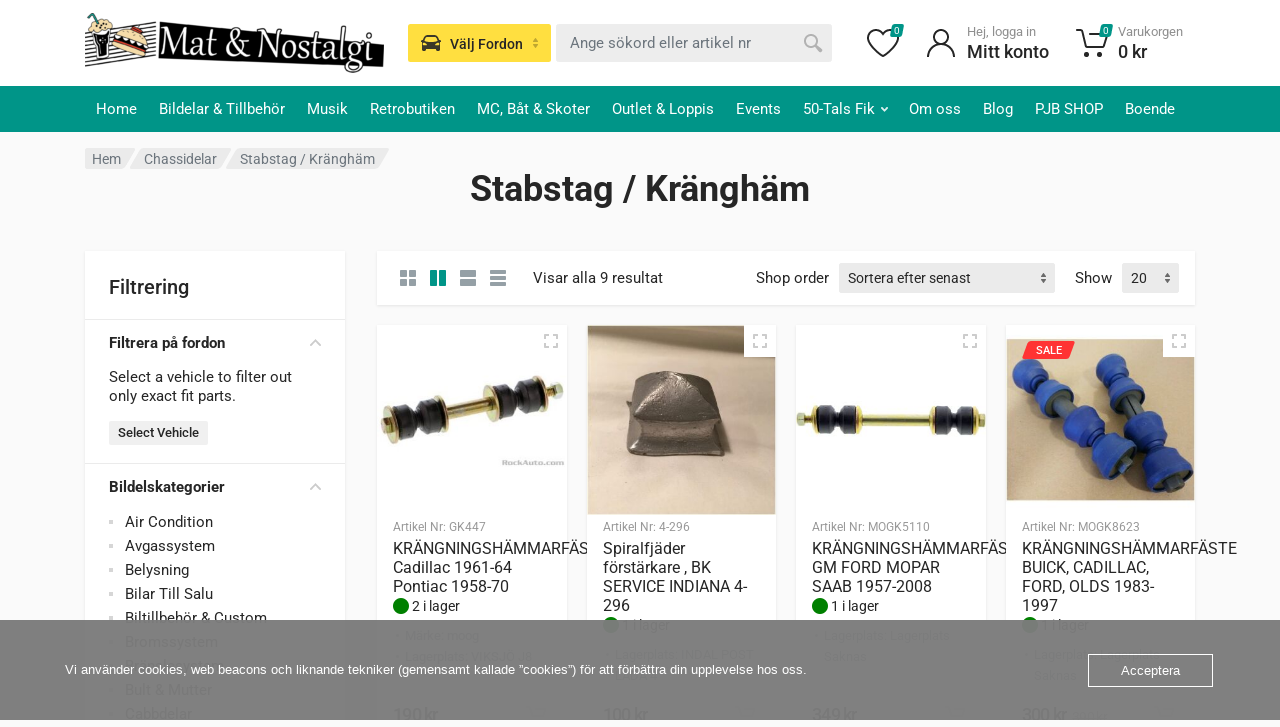

--- FILE ---
content_type: text/html; charset=UTF-8
request_url: https://www.matonostalgi.se/produkt-kategori/chassidelar/stabstag-krangham/
body_size: 61266
content:
<!doctype html>
<html lang="sv-SE">
<head><meta charset="UTF-8"><script>if(navigator.userAgent.match(/MSIE|Internet Explorer/i)||navigator.userAgent.match(/Trident\/7\..*?rv:11/i)){var href=document.location.href;if(!href.match(/[?&]nowprocket/)){if(href.indexOf("?")==-1){if(href.indexOf("#")==-1){document.location.href=href+"?nowprocket=1"}else{document.location.href=href.replace("#","?nowprocket=1#")}}else{if(href.indexOf("#")==-1){document.location.href=href+"&nowprocket=1"}else{document.location.href=href.replace("#","&nowprocket=1#")}}}}</script><script>(()=>{class RocketLazyLoadScripts{constructor(){this.v="2.0.4",this.userEvents=["keydown","keyup","mousedown","mouseup","mousemove","mouseover","mouseout","touchmove","touchstart","touchend","touchcancel","wheel","click","dblclick","input"],this.attributeEvents=["onblur","onclick","oncontextmenu","ondblclick","onfocus","onmousedown","onmouseenter","onmouseleave","onmousemove","onmouseout","onmouseover","onmouseup","onmousewheel","onscroll","onsubmit"]}async t(){this.i(),this.o(),/iP(ad|hone)/.test(navigator.userAgent)&&this.h(),this.u(),this.l(this),this.m(),this.k(this),this.p(this),this._(),await Promise.all([this.R(),this.L()]),this.lastBreath=Date.now(),this.S(this),this.P(),this.D(),this.O(),this.M(),await this.C(this.delayedScripts.normal),await this.C(this.delayedScripts.defer),await this.C(this.delayedScripts.async),await this.T(),await this.F(),await this.j(),await this.A(),window.dispatchEvent(new Event("rocket-allScriptsLoaded")),this.everythingLoaded=!0,this.lastTouchEnd&&await new Promise(t=>setTimeout(t,500-Date.now()+this.lastTouchEnd)),this.I(),this.H(),this.U(),this.W()}i(){this.CSPIssue=sessionStorage.getItem("rocketCSPIssue"),document.addEventListener("securitypolicyviolation",t=>{this.CSPIssue||"script-src-elem"!==t.violatedDirective||"data"!==t.blockedURI||(this.CSPIssue=!0,sessionStorage.setItem("rocketCSPIssue",!0))},{isRocket:!0})}o(){window.addEventListener("pageshow",t=>{this.persisted=t.persisted,this.realWindowLoadedFired=!0},{isRocket:!0}),window.addEventListener("pagehide",()=>{this.onFirstUserAction=null},{isRocket:!0})}h(){let t;function e(e){t=e}window.addEventListener("touchstart",e,{isRocket:!0}),window.addEventListener("touchend",function i(o){o.changedTouches[0]&&t.changedTouches[0]&&Math.abs(o.changedTouches[0].pageX-t.changedTouches[0].pageX)<10&&Math.abs(o.changedTouches[0].pageY-t.changedTouches[0].pageY)<10&&o.timeStamp-t.timeStamp<200&&(window.removeEventListener("touchstart",e,{isRocket:!0}),window.removeEventListener("touchend",i,{isRocket:!0}),"INPUT"===o.target.tagName&&"text"===o.target.type||(o.target.dispatchEvent(new TouchEvent("touchend",{target:o.target,bubbles:!0})),o.target.dispatchEvent(new MouseEvent("mouseover",{target:o.target,bubbles:!0})),o.target.dispatchEvent(new PointerEvent("click",{target:o.target,bubbles:!0,cancelable:!0,detail:1,clientX:o.changedTouches[0].clientX,clientY:o.changedTouches[0].clientY})),event.preventDefault()))},{isRocket:!0})}q(t){this.userActionTriggered||("mousemove"!==t.type||this.firstMousemoveIgnored?"keyup"===t.type||"mouseover"===t.type||"mouseout"===t.type||(this.userActionTriggered=!0,this.onFirstUserAction&&this.onFirstUserAction()):this.firstMousemoveIgnored=!0),"click"===t.type&&t.preventDefault(),t.stopPropagation(),t.stopImmediatePropagation(),"touchstart"===this.lastEvent&&"touchend"===t.type&&(this.lastTouchEnd=Date.now()),"click"===t.type&&(this.lastTouchEnd=0),this.lastEvent=t.type,t.composedPath&&t.composedPath()[0].getRootNode()instanceof ShadowRoot&&(t.rocketTarget=t.composedPath()[0]),this.savedUserEvents.push(t)}u(){this.savedUserEvents=[],this.userEventHandler=this.q.bind(this),this.userEvents.forEach(t=>window.addEventListener(t,this.userEventHandler,{passive:!1,isRocket:!0})),document.addEventListener("visibilitychange",this.userEventHandler,{isRocket:!0})}U(){this.userEvents.forEach(t=>window.removeEventListener(t,this.userEventHandler,{passive:!1,isRocket:!0})),document.removeEventListener("visibilitychange",this.userEventHandler,{isRocket:!0}),this.savedUserEvents.forEach(t=>{(t.rocketTarget||t.target).dispatchEvent(new window[t.constructor.name](t.type,t))})}m(){const t="return false",e=Array.from(this.attributeEvents,t=>"data-rocket-"+t),i="["+this.attributeEvents.join("],[")+"]",o="[data-rocket-"+this.attributeEvents.join("],[data-rocket-")+"]",s=(e,i,o)=>{o&&o!==t&&(e.setAttribute("data-rocket-"+i,o),e["rocket"+i]=new Function("event",o),e.setAttribute(i,t))};new MutationObserver(t=>{for(const n of t)"attributes"===n.type&&(n.attributeName.startsWith("data-rocket-")||this.everythingLoaded?n.attributeName.startsWith("data-rocket-")&&this.everythingLoaded&&this.N(n.target,n.attributeName.substring(12)):s(n.target,n.attributeName,n.target.getAttribute(n.attributeName))),"childList"===n.type&&n.addedNodes.forEach(t=>{if(t.nodeType===Node.ELEMENT_NODE)if(this.everythingLoaded)for(const i of[t,...t.querySelectorAll(o)])for(const t of i.getAttributeNames())e.includes(t)&&this.N(i,t.substring(12));else for(const e of[t,...t.querySelectorAll(i)])for(const t of e.getAttributeNames())this.attributeEvents.includes(t)&&s(e,t,e.getAttribute(t))})}).observe(document,{subtree:!0,childList:!0,attributeFilter:[...this.attributeEvents,...e]})}I(){this.attributeEvents.forEach(t=>{document.querySelectorAll("[data-rocket-"+t+"]").forEach(e=>{this.N(e,t)})})}N(t,e){const i=t.getAttribute("data-rocket-"+e);i&&(t.setAttribute(e,i),t.removeAttribute("data-rocket-"+e))}k(t){Object.defineProperty(HTMLElement.prototype,"onclick",{get(){return this.rocketonclick||null},set(e){this.rocketonclick=e,this.setAttribute(t.everythingLoaded?"onclick":"data-rocket-onclick","this.rocketonclick(event)")}})}S(t){function e(e,i){let o=e[i];e[i]=null,Object.defineProperty(e,i,{get:()=>o,set(s){t.everythingLoaded?o=s:e["rocket"+i]=o=s}})}e(document,"onreadystatechange"),e(window,"onload"),e(window,"onpageshow");try{Object.defineProperty(document,"readyState",{get:()=>t.rocketReadyState,set(e){t.rocketReadyState=e},configurable:!0}),document.readyState="loading"}catch(t){console.log("WPRocket DJE readyState conflict, bypassing")}}l(t){this.originalAddEventListener=EventTarget.prototype.addEventListener,this.originalRemoveEventListener=EventTarget.prototype.removeEventListener,this.savedEventListeners=[],EventTarget.prototype.addEventListener=function(e,i,o){o&&o.isRocket||!t.B(e,this)&&!t.userEvents.includes(e)||t.B(e,this)&&!t.userActionTriggered||e.startsWith("rocket-")||t.everythingLoaded?t.originalAddEventListener.call(this,e,i,o):(t.savedEventListeners.push({target:this,remove:!1,type:e,func:i,options:o}),"mouseenter"!==e&&"mouseleave"!==e||t.originalAddEventListener.call(this,e,t.savedUserEvents.push,o))},EventTarget.prototype.removeEventListener=function(e,i,o){o&&o.isRocket||!t.B(e,this)&&!t.userEvents.includes(e)||t.B(e,this)&&!t.userActionTriggered||e.startsWith("rocket-")||t.everythingLoaded?t.originalRemoveEventListener.call(this,e,i,o):t.savedEventListeners.push({target:this,remove:!0,type:e,func:i,options:o})}}J(t,e){this.savedEventListeners=this.savedEventListeners.filter(i=>{let o=i.type,s=i.target||window;return e!==o||t!==s||(this.B(o,s)&&(i.type="rocket-"+o),this.$(i),!1)})}H(){EventTarget.prototype.addEventListener=this.originalAddEventListener,EventTarget.prototype.removeEventListener=this.originalRemoveEventListener,this.savedEventListeners.forEach(t=>this.$(t))}$(t){t.remove?this.originalRemoveEventListener.call(t.target,t.type,t.func,t.options):this.originalAddEventListener.call(t.target,t.type,t.func,t.options)}p(t){let e;function i(e){return t.everythingLoaded?e:e.split(" ").map(t=>"load"===t||t.startsWith("load.")?"rocket-jquery-load":t).join(" ")}function o(o){function s(e){const s=o.fn[e];o.fn[e]=o.fn.init.prototype[e]=function(){return this[0]===window&&t.userActionTriggered&&("string"==typeof arguments[0]||arguments[0]instanceof String?arguments[0]=i(arguments[0]):"object"==typeof arguments[0]&&Object.keys(arguments[0]).forEach(t=>{const e=arguments[0][t];delete arguments[0][t],arguments[0][i(t)]=e})),s.apply(this,arguments),this}}if(o&&o.fn&&!t.allJQueries.includes(o)){const e={DOMContentLoaded:[],"rocket-DOMContentLoaded":[]};for(const t in e)document.addEventListener(t,()=>{e[t].forEach(t=>t())},{isRocket:!0});o.fn.ready=o.fn.init.prototype.ready=function(i){function s(){parseInt(o.fn.jquery)>2?setTimeout(()=>i.bind(document)(o)):i.bind(document)(o)}return"function"==typeof i&&(t.realDomReadyFired?!t.userActionTriggered||t.fauxDomReadyFired?s():e["rocket-DOMContentLoaded"].push(s):e.DOMContentLoaded.push(s)),o([])},s("on"),s("one"),s("off"),t.allJQueries.push(o)}e=o}t.allJQueries=[],o(window.jQuery),Object.defineProperty(window,"jQuery",{get:()=>e,set(t){o(t)}})}P(){const t=new Map;document.write=document.writeln=function(e){const i=document.currentScript,o=document.createRange(),s=i.parentElement;let n=t.get(i);void 0===n&&(n=i.nextSibling,t.set(i,n));const c=document.createDocumentFragment();o.setStart(c,0),c.appendChild(o.createContextualFragment(e)),s.insertBefore(c,n)}}async R(){return new Promise(t=>{this.userActionTriggered?t():this.onFirstUserAction=t})}async L(){return new Promise(t=>{document.addEventListener("DOMContentLoaded",()=>{this.realDomReadyFired=!0,t()},{isRocket:!0})})}async j(){return this.realWindowLoadedFired?Promise.resolve():new Promise(t=>{window.addEventListener("load",t,{isRocket:!0})})}M(){this.pendingScripts=[];this.scriptsMutationObserver=new MutationObserver(t=>{for(const e of t)e.addedNodes.forEach(t=>{"SCRIPT"!==t.tagName||t.noModule||t.isWPRocket||this.pendingScripts.push({script:t,promise:new Promise(e=>{const i=()=>{const i=this.pendingScripts.findIndex(e=>e.script===t);i>=0&&this.pendingScripts.splice(i,1),e()};t.addEventListener("load",i,{isRocket:!0}),t.addEventListener("error",i,{isRocket:!0}),setTimeout(i,1e3)})})})}),this.scriptsMutationObserver.observe(document,{childList:!0,subtree:!0})}async F(){await this.X(),this.pendingScripts.length?(await this.pendingScripts[0].promise,await this.F()):this.scriptsMutationObserver.disconnect()}D(){this.delayedScripts={normal:[],async:[],defer:[]},document.querySelectorAll("script[type$=rocketlazyloadscript]").forEach(t=>{t.hasAttribute("data-rocket-src")?t.hasAttribute("async")&&!1!==t.async?this.delayedScripts.async.push(t):t.hasAttribute("defer")&&!1!==t.defer||"module"===t.getAttribute("data-rocket-type")?this.delayedScripts.defer.push(t):this.delayedScripts.normal.push(t):this.delayedScripts.normal.push(t)})}async _(){await this.L();let t=[];document.querySelectorAll("script[type$=rocketlazyloadscript][data-rocket-src]").forEach(e=>{let i=e.getAttribute("data-rocket-src");if(i&&!i.startsWith("data:")){i.startsWith("//")&&(i=location.protocol+i);try{const o=new URL(i).origin;o!==location.origin&&t.push({src:o,crossOrigin:e.crossOrigin||"module"===e.getAttribute("data-rocket-type")})}catch(t){}}}),t=[...new Map(t.map(t=>[JSON.stringify(t),t])).values()],this.Y(t,"preconnect")}async G(t){if(await this.K(),!0!==t.noModule||!("noModule"in HTMLScriptElement.prototype))return new Promise(e=>{let i;function o(){(i||t).setAttribute("data-rocket-status","executed"),e()}try{if(navigator.userAgent.includes("Firefox/")||""===navigator.vendor||this.CSPIssue)i=document.createElement("script"),[...t.attributes].forEach(t=>{let e=t.nodeName;"type"!==e&&("data-rocket-type"===e&&(e="type"),"data-rocket-src"===e&&(e="src"),i.setAttribute(e,t.nodeValue))}),t.text&&(i.text=t.text),t.nonce&&(i.nonce=t.nonce),i.hasAttribute("src")?(i.addEventListener("load",o,{isRocket:!0}),i.addEventListener("error",()=>{i.setAttribute("data-rocket-status","failed-network"),e()},{isRocket:!0}),setTimeout(()=>{i.isConnected||e()},1)):(i.text=t.text,o()),i.isWPRocket=!0,t.parentNode.replaceChild(i,t);else{const i=t.getAttribute("data-rocket-type"),s=t.getAttribute("data-rocket-src");i?(t.type=i,t.removeAttribute("data-rocket-type")):t.removeAttribute("type"),t.addEventListener("load",o,{isRocket:!0}),t.addEventListener("error",i=>{this.CSPIssue&&i.target.src.startsWith("data:")?(console.log("WPRocket: CSP fallback activated"),t.removeAttribute("src"),this.G(t).then(e)):(t.setAttribute("data-rocket-status","failed-network"),e())},{isRocket:!0}),s?(t.fetchPriority="high",t.removeAttribute("data-rocket-src"),t.src=s):t.src="data:text/javascript;base64,"+window.btoa(unescape(encodeURIComponent(t.text)))}}catch(i){t.setAttribute("data-rocket-status","failed-transform"),e()}});t.setAttribute("data-rocket-status","skipped")}async C(t){const e=t.shift();return e?(e.isConnected&&await this.G(e),this.C(t)):Promise.resolve()}O(){this.Y([...this.delayedScripts.normal,...this.delayedScripts.defer,...this.delayedScripts.async],"preload")}Y(t,e){this.trash=this.trash||[];let i=!0;var o=document.createDocumentFragment();t.forEach(t=>{const s=t.getAttribute&&t.getAttribute("data-rocket-src")||t.src;if(s&&!s.startsWith("data:")){const n=document.createElement("link");n.href=s,n.rel=e,"preconnect"!==e&&(n.as="script",n.fetchPriority=i?"high":"low"),t.getAttribute&&"module"===t.getAttribute("data-rocket-type")&&(n.crossOrigin=!0),t.crossOrigin&&(n.crossOrigin=t.crossOrigin),t.integrity&&(n.integrity=t.integrity),t.nonce&&(n.nonce=t.nonce),o.appendChild(n),this.trash.push(n),i=!1}}),document.head.appendChild(o)}W(){this.trash.forEach(t=>t.remove())}async T(){try{document.readyState="interactive"}catch(t){}this.fauxDomReadyFired=!0;try{await this.K(),this.J(document,"readystatechange"),document.dispatchEvent(new Event("rocket-readystatechange")),await this.K(),document.rocketonreadystatechange&&document.rocketonreadystatechange(),await this.K(),this.J(document,"DOMContentLoaded"),document.dispatchEvent(new Event("rocket-DOMContentLoaded")),await this.K(),this.J(window,"DOMContentLoaded"),window.dispatchEvent(new Event("rocket-DOMContentLoaded"))}catch(t){console.error(t)}}async A(){try{document.readyState="complete"}catch(t){}try{await this.K(),this.J(document,"readystatechange"),document.dispatchEvent(new Event("rocket-readystatechange")),await this.K(),document.rocketonreadystatechange&&document.rocketonreadystatechange(),await this.K(),this.J(window,"load"),window.dispatchEvent(new Event("rocket-load")),await this.K(),window.rocketonload&&window.rocketonload(),await this.K(),this.allJQueries.forEach(t=>t(window).trigger("rocket-jquery-load")),await this.K(),this.J(window,"pageshow");const t=new Event("rocket-pageshow");t.persisted=this.persisted,window.dispatchEvent(t),await this.K(),window.rocketonpageshow&&window.rocketonpageshow({persisted:this.persisted})}catch(t){console.error(t)}}async K(){Date.now()-this.lastBreath>45&&(await this.X(),this.lastBreath=Date.now())}async X(){return document.hidden?new Promise(t=>setTimeout(t)):new Promise(t=>requestAnimationFrame(t))}B(t,e){return e===document&&"readystatechange"===t||(e===document&&"DOMContentLoaded"===t||(e===window&&"DOMContentLoaded"===t||(e===window&&"load"===t||e===window&&"pageshow"===t)))}static run(){(new RocketLazyLoadScripts).t()}}RocketLazyLoadScripts.run()})();</script>
	
	<meta name="viewport" content="width=device-width, initial-scale=1">
	<link rel="profile" href="https://gmpg.org/xfn/11">

	<title>Stabstag / Kränghäm &#8211; matonostalgi.se</title>
<style id="wpr-usedcss">.tippy-box[data-animation=fade][data-state=hidden]{opacity:0}[data-tippy-root]{max-width:calc(100vw - 10px)}.tippy-box{position:relative;background-color:#333;color:#fff;border-radius:4px;font-size:14px;line-height:1.4;outline:0;transition-property:transform,visibility,opacity}.tippy-box[data-placement^=top]>.tippy-arrow{bottom:0}.tippy-box[data-placement^=top]>.tippy-arrow:before{bottom:-7px;left:0;border-width:8px 8px 0;border-top-color:initial;transform-origin:center top}.tippy-box[data-placement^=bottom]>.tippy-arrow{top:0}.tippy-box[data-placement^=bottom]>.tippy-arrow:before{top:-7px;left:0;border-width:0 8px 8px;border-bottom-color:initial;transform-origin:center bottom}.tippy-box[data-placement^=left]>.tippy-arrow{right:0}.tippy-box[data-placement^=left]>.tippy-arrow:before{border-width:8px 0 8px 8px;border-left-color:initial;right:-7px;transform-origin:center left}.tippy-box[data-placement^=right]>.tippy-arrow{left:0}.tippy-box[data-placement^=right]>.tippy-arrow:before{left:-7px;border-width:8px 8px 8px 0;border-right-color:initial;transform-origin:center right}.tippy-box[data-inertia][data-state=visible]{transition-timing-function:cubic-bezier(.54,1.5,.38,1.11)}.tippy-arrow{width:16px;height:16px;color:#333}.tippy-arrow:before{content:"";position:absolute;border-color:transparent;border-style:solid}.tippy-content{position:relative;padding:5px 9px;z-index:1}img:is([sizes=auto i],[sizes^="auto," i]){contain-intrinsic-size:3000px 1500px}img.emoji{display:inline!important;border:none!important;box-shadow:none!important;height:1em!important;width:1em!important;margin:0 .07em!important;vertical-align:-.1em!important;background:0 0!important;padding:0!important}:where(.wp-block-button__link){border-radius:9999px;box-shadow:none;padding:calc(.667em + 2px) calc(1.333em + 2px);text-decoration:none}:root :where(.wp-block-button .wp-block-button__link.is-style-outline),:root :where(.wp-block-button.is-style-outline>.wp-block-button__link){border:2px solid;padding:.667em 1.333em}:root :where(.wp-block-button .wp-block-button__link.is-style-outline:not(.has-text-color)),:root :where(.wp-block-button.is-style-outline>.wp-block-button__link:not(.has-text-color)){color:currentColor}:root :where(.wp-block-button .wp-block-button__link.is-style-outline:not(.has-background)),:root :where(.wp-block-button.is-style-outline>.wp-block-button__link:not(.has-background)){background-color:initial;background-image:none}:where(.wp-block-calendar table:not(.has-background) th){background:#ddd}:where(.wp-block-columns){margin-bottom:1.75em}:where(.wp-block-columns.has-background){padding:1.25em 2.375em}:where(.wp-block-post-comments input[type=submit]){border:none}:where(.wp-block-cover-image:not(.has-text-color)),:where(.wp-block-cover:not(.has-text-color)){color:#fff}:where(.wp-block-cover-image.is-light:not(.has-text-color)),:where(.wp-block-cover.is-light:not(.has-text-color)){color:#000}:root :where(.wp-block-cover h1:not(.has-text-color)),:root :where(.wp-block-cover h2:not(.has-text-color)),:root :where(.wp-block-cover h3:not(.has-text-color)),:root :where(.wp-block-cover h4:not(.has-text-color)),:root :where(.wp-block-cover h5:not(.has-text-color)),:root :where(.wp-block-cover h6:not(.has-text-color)),:root :where(.wp-block-cover p:not(.has-text-color)){color:inherit}:where(.wp-block-file){margin-bottom:1.5em}:where(.wp-block-file__button){border-radius:2em;display:inline-block;padding:.5em 1em}:where(.wp-block-file__button):is(a):active,:where(.wp-block-file__button):is(a):focus,:where(.wp-block-file__button):is(a):hover,:where(.wp-block-file__button):is(a):visited{box-shadow:none;color:#fff;opacity:.85;text-decoration:none}:where(.wp-block-group.wp-block-group-is-layout-constrained){position:relative}:root :where(.wp-block-image.is-style-rounded img,.wp-block-image .is-style-rounded img){border-radius:9999px}:where(.wp-block-latest-comments:not([style*=line-height] .wp-block-latest-comments__comment)){line-height:1.1}:where(.wp-block-latest-comments:not([style*=line-height] .wp-block-latest-comments__comment-excerpt p)){line-height:1.8}:root :where(.wp-block-latest-posts.is-grid){padding:0}:root :where(.wp-block-latest-posts.wp-block-latest-posts__list){padding-left:0}ol,ul{box-sizing:border-box}:root :where(.wp-block-list.has-background){padding:1.25em 2.375em}:where(.wp-block-navigation.has-background .wp-block-navigation-item a:not(.wp-element-button)),:where(.wp-block-navigation.has-background .wp-block-navigation-submenu a:not(.wp-element-button)){padding:.5em 1em}:where(.wp-block-navigation .wp-block-navigation__submenu-container .wp-block-navigation-item a:not(.wp-element-button)),:where(.wp-block-navigation .wp-block-navigation__submenu-container .wp-block-navigation-submenu a:not(.wp-element-button)),:where(.wp-block-navigation .wp-block-navigation__submenu-container .wp-block-navigation-submenu button.wp-block-navigation-item__content),:where(.wp-block-navigation .wp-block-navigation__submenu-container .wp-block-pages-list__item button.wp-block-navigation-item__content){padding:.5em 1em}:root :where(p.has-background){padding:1.25em 2.375em}:where(p.has-text-color:not(.has-link-color)) a{color:inherit}:where(.wp-block-post-comments-form) input:not([type=submit]),:where(.wp-block-post-comments-form) textarea{border:1px solid #949494;font-family:inherit;font-size:1em}:where(.wp-block-post-comments-form) input:where(:not([type=submit]):not([type=checkbox])),:where(.wp-block-post-comments-form) textarea{padding:calc(.667em + 2px)}:where(.wp-block-post-excerpt){box-sizing:border-box;margin-bottom:var(--wp--style--block-gap);margin-top:var(--wp--style--block-gap)}:where(.wp-block-preformatted.has-background){padding:1.25em 2.375em}:where(.wp-block-search__button){border:1px solid #ccc;padding:6px 10px}:where(.wp-block-search__input){font-family:inherit;font-size:inherit;font-style:inherit;font-weight:inherit;letter-spacing:inherit;line-height:inherit;text-transform:inherit}:where(.wp-block-search__button-inside .wp-block-search__inside-wrapper){border:1px solid #949494;box-sizing:border-box;padding:4px}:where(.wp-block-search__button-inside .wp-block-search__inside-wrapper) .wp-block-search__input{border:none;border-radius:0;padding:0 4px}:where(.wp-block-search__button-inside .wp-block-search__inside-wrapper) .wp-block-search__input:focus{outline:0}:where(.wp-block-search__button-inside .wp-block-search__inside-wrapper) :where(.wp-block-search__button){padding:4px 8px}:root :where(.wp-block-separator.is-style-dots){height:auto;line-height:1;text-align:center}:root :where(.wp-block-separator.is-style-dots):before{color:currentColor;content:"···";font-family:serif;font-size:1.5em;letter-spacing:2em;padding-left:2em}:root :where(.wp-block-site-logo.is-style-rounded){border-radius:9999px}:where(.wp-block-social-links:not(.is-style-logos-only)) .wp-social-link{background-color:#f0f0f0;color:#444}:where(.wp-block-social-links:not(.is-style-logos-only)) .wp-social-link-amazon{background-color:#f90;color:#fff}:where(.wp-block-social-links:not(.is-style-logos-only)) .wp-social-link-bandcamp{background-color:#1ea0c3;color:#fff}:where(.wp-block-social-links:not(.is-style-logos-only)) .wp-social-link-behance{background-color:#0757fe;color:#fff}:where(.wp-block-social-links:not(.is-style-logos-only)) .wp-social-link-bluesky{background-color:#0a7aff;color:#fff}:where(.wp-block-social-links:not(.is-style-logos-only)) .wp-social-link-codepen{background-color:#1e1f26;color:#fff}:where(.wp-block-social-links:not(.is-style-logos-only)) .wp-social-link-deviantart{background-color:#02e49b;color:#fff}:where(.wp-block-social-links:not(.is-style-logos-only)) .wp-social-link-discord{background-color:#5865f2;color:#fff}:where(.wp-block-social-links:not(.is-style-logos-only)) .wp-social-link-dribbble{background-color:#e94c89;color:#fff}:where(.wp-block-social-links:not(.is-style-logos-only)) .wp-social-link-dropbox{background-color:#4280ff;color:#fff}:where(.wp-block-social-links:not(.is-style-logos-only)) .wp-social-link-etsy{background-color:#f45800;color:#fff}:where(.wp-block-social-links:not(.is-style-logos-only)) .wp-social-link-facebook{background-color:#0866ff;color:#fff}:where(.wp-block-social-links:not(.is-style-logos-only)) .wp-social-link-fivehundredpx{background-color:#000;color:#fff}:where(.wp-block-social-links:not(.is-style-logos-only)) .wp-social-link-flickr{background-color:#0461dd;color:#fff}:where(.wp-block-social-links:not(.is-style-logos-only)) .wp-social-link-foursquare{background-color:#e65678;color:#fff}:where(.wp-block-social-links:not(.is-style-logos-only)) .wp-social-link-github{background-color:#24292d;color:#fff}:where(.wp-block-social-links:not(.is-style-logos-only)) .wp-social-link-goodreads{background-color:#eceadd;color:#382110}:where(.wp-block-social-links:not(.is-style-logos-only)) .wp-social-link-google{background-color:#ea4434;color:#fff}:where(.wp-block-social-links:not(.is-style-logos-only)) .wp-social-link-gravatar{background-color:#1d4fc4;color:#fff}:where(.wp-block-social-links:not(.is-style-logos-only)) .wp-social-link-instagram{background-color:#f00075;color:#fff}:where(.wp-block-social-links:not(.is-style-logos-only)) .wp-social-link-lastfm{background-color:#e21b24;color:#fff}:where(.wp-block-social-links:not(.is-style-logos-only)) .wp-social-link-linkedin{background-color:#0d66c2;color:#fff}:where(.wp-block-social-links:not(.is-style-logos-only)) .wp-social-link-mastodon{background-color:#3288d4;color:#fff}:where(.wp-block-social-links:not(.is-style-logos-only)) .wp-social-link-medium{background-color:#000;color:#fff}:where(.wp-block-social-links:not(.is-style-logos-only)) .wp-social-link-meetup{background-color:#f6405f;color:#fff}:where(.wp-block-social-links:not(.is-style-logos-only)) .wp-social-link-patreon{background-color:#000;color:#fff}:where(.wp-block-social-links:not(.is-style-logos-only)) .wp-social-link-pinterest{background-color:#e60122;color:#fff}:where(.wp-block-social-links:not(.is-style-logos-only)) .wp-social-link-pocket{background-color:#ef4155;color:#fff}:where(.wp-block-social-links:not(.is-style-logos-only)) .wp-social-link-reddit{background-color:#ff4500;color:#fff}:where(.wp-block-social-links:not(.is-style-logos-only)) .wp-social-link-skype{background-color:#0478d7;color:#fff}:where(.wp-block-social-links:not(.is-style-logos-only)) .wp-social-link-snapchat{background-color:#fefc00;color:#fff;stroke:#000}:where(.wp-block-social-links:not(.is-style-logos-only)) .wp-social-link-soundcloud{background-color:#ff5600;color:#fff}:where(.wp-block-social-links:not(.is-style-logos-only)) .wp-social-link-spotify{background-color:#1bd760;color:#fff}:where(.wp-block-social-links:not(.is-style-logos-only)) .wp-social-link-telegram{background-color:#2aabee;color:#fff}:where(.wp-block-social-links:not(.is-style-logos-only)) .wp-social-link-threads{background-color:#000;color:#fff}:where(.wp-block-social-links:not(.is-style-logos-only)) .wp-social-link-tiktok{background-color:#000;color:#fff}:where(.wp-block-social-links:not(.is-style-logos-only)) .wp-social-link-tumblr{background-color:#011835;color:#fff}:where(.wp-block-social-links:not(.is-style-logos-only)) .wp-social-link-twitch{background-color:#6440a4;color:#fff}:where(.wp-block-social-links:not(.is-style-logos-only)) .wp-social-link-twitter{background-color:#1da1f2;color:#fff}:where(.wp-block-social-links:not(.is-style-logos-only)) .wp-social-link-vimeo{background-color:#1eb7ea;color:#fff}:where(.wp-block-social-links:not(.is-style-logos-only)) .wp-social-link-vk{background-color:#4680c2;color:#fff}:where(.wp-block-social-links:not(.is-style-logos-only)) .wp-social-link-wordpress{background-color:#3499cd;color:#fff}:where(.wp-block-social-links:not(.is-style-logos-only)) .wp-social-link-whatsapp{background-color:#25d366;color:#fff}:where(.wp-block-social-links:not(.is-style-logos-only)) .wp-social-link-x{background-color:#000;color:#fff}:where(.wp-block-social-links:not(.is-style-logos-only)) .wp-social-link-yelp{background-color:#d32422;color:#fff}:where(.wp-block-social-links:not(.is-style-logos-only)) .wp-social-link-youtube{background-color:red;color:#fff}:where(.wp-block-social-links.is-style-logos-only) .wp-social-link{background:0 0}:where(.wp-block-social-links.is-style-logos-only) .wp-social-link svg{height:1.25em;width:1.25em}:where(.wp-block-social-links.is-style-logos-only) .wp-social-link-amazon{color:#f90}:where(.wp-block-social-links.is-style-logos-only) .wp-social-link-bandcamp{color:#1ea0c3}:where(.wp-block-social-links.is-style-logos-only) .wp-social-link-behance{color:#0757fe}:where(.wp-block-social-links.is-style-logos-only) .wp-social-link-bluesky{color:#0a7aff}:where(.wp-block-social-links.is-style-logos-only) .wp-social-link-codepen{color:#1e1f26}:where(.wp-block-social-links.is-style-logos-only) .wp-social-link-deviantart{color:#02e49b}:where(.wp-block-social-links.is-style-logos-only) .wp-social-link-discord{color:#5865f2}:where(.wp-block-social-links.is-style-logos-only) .wp-social-link-dribbble{color:#e94c89}:where(.wp-block-social-links.is-style-logos-only) .wp-social-link-dropbox{color:#4280ff}:where(.wp-block-social-links.is-style-logos-only) .wp-social-link-etsy{color:#f45800}:where(.wp-block-social-links.is-style-logos-only) .wp-social-link-facebook{color:#0866ff}:where(.wp-block-social-links.is-style-logos-only) .wp-social-link-fivehundredpx{color:#000}:where(.wp-block-social-links.is-style-logos-only) .wp-social-link-flickr{color:#0461dd}:where(.wp-block-social-links.is-style-logos-only) .wp-social-link-foursquare{color:#e65678}:where(.wp-block-social-links.is-style-logos-only) .wp-social-link-github{color:#24292d}:where(.wp-block-social-links.is-style-logos-only) .wp-social-link-goodreads{color:#382110}:where(.wp-block-social-links.is-style-logos-only) .wp-social-link-google{color:#ea4434}:where(.wp-block-social-links.is-style-logos-only) .wp-social-link-gravatar{color:#1d4fc4}:where(.wp-block-social-links.is-style-logos-only) .wp-social-link-instagram{color:#f00075}:where(.wp-block-social-links.is-style-logos-only) .wp-social-link-lastfm{color:#e21b24}:where(.wp-block-social-links.is-style-logos-only) .wp-social-link-linkedin{color:#0d66c2}:where(.wp-block-social-links.is-style-logos-only) .wp-social-link-mastodon{color:#3288d4}:where(.wp-block-social-links.is-style-logos-only) .wp-social-link-medium{color:#000}:where(.wp-block-social-links.is-style-logos-only) .wp-social-link-meetup{color:#f6405f}:where(.wp-block-social-links.is-style-logos-only) .wp-social-link-patreon{color:#000}:where(.wp-block-social-links.is-style-logos-only) .wp-social-link-pinterest{color:#e60122}:where(.wp-block-social-links.is-style-logos-only) .wp-social-link-pocket{color:#ef4155}:where(.wp-block-social-links.is-style-logos-only) .wp-social-link-reddit{color:#ff4500}:where(.wp-block-social-links.is-style-logos-only) .wp-social-link-skype{color:#0478d7}:where(.wp-block-social-links.is-style-logos-only) .wp-social-link-snapchat{color:#fff;stroke:#000}:where(.wp-block-social-links.is-style-logos-only) .wp-social-link-soundcloud{color:#ff5600}:where(.wp-block-social-links.is-style-logos-only) .wp-social-link-spotify{color:#1bd760}:where(.wp-block-social-links.is-style-logos-only) .wp-social-link-telegram{color:#2aabee}:where(.wp-block-social-links.is-style-logos-only) .wp-social-link-threads{color:#000}:where(.wp-block-social-links.is-style-logos-only) .wp-social-link-tiktok{color:#000}:where(.wp-block-social-links.is-style-logos-only) .wp-social-link-tumblr{color:#011835}:where(.wp-block-social-links.is-style-logos-only) .wp-social-link-twitch{color:#6440a4}:where(.wp-block-social-links.is-style-logos-only) .wp-social-link-twitter{color:#1da1f2}:where(.wp-block-social-links.is-style-logos-only) .wp-social-link-vimeo{color:#1eb7ea}:where(.wp-block-social-links.is-style-logos-only) .wp-social-link-vk{color:#4680c2}:where(.wp-block-social-links.is-style-logos-only) .wp-social-link-whatsapp{color:#25d366}:where(.wp-block-social-links.is-style-logos-only) .wp-social-link-wordpress{color:#3499cd}:where(.wp-block-social-links.is-style-logos-only) .wp-social-link-x{color:#000}:where(.wp-block-social-links.is-style-logos-only) .wp-social-link-yelp{color:#d32422}:where(.wp-block-social-links.is-style-logos-only) .wp-social-link-youtube{color:red}:root :where(.wp-block-social-links .wp-social-link a){padding:.25em}:root :where(.wp-block-social-links.is-style-logos-only .wp-social-link a){padding:0}:root :where(.wp-block-social-links.is-style-pill-shape .wp-social-link a){padding-left:.6666666667em;padding-right:.6666666667em}:root :where(.wp-block-tag-cloud.is-style-outline){display:flex;flex-wrap:wrap;gap:1ch}:root :where(.wp-block-tag-cloud.is-style-outline a){border:1px solid;font-size:unset!important;margin-right:0;padding:1ch 2ch;text-decoration:none!important}:root :where(.wp-block-table-of-contents){box-sizing:border-box}:where(.wp-block-term-description){box-sizing:border-box;margin-bottom:var(--wp--style--block-gap);margin-top:var(--wp--style--block-gap)}:where(pre.wp-block-verse){font-family:inherit}:root{--wp--preset--font-size--normal:16px;--wp--preset--font-size--huge:42px}.aligncenter{clear:both}.screen-reader-text{border:0;clip-path:inset(50%);height:1px;margin:-1px;overflow:hidden;padding:0;position:absolute;width:1px;word-wrap:normal!important}.screen-reader-text:focus{background-color:#ddd;clip-path:none;color:#444;display:block;font-size:1em;height:auto;left:5px;line-height:normal;padding:15px 23px 14px;text-decoration:none;top:5px;width:auto;z-index:100000}html :where(.has-border-color){border-style:solid}html :where([style*=border-top-color]){border-top-style:solid}html :where([style*=border-right-color]){border-right-style:solid}html :where([style*=border-bottom-color]){border-bottom-style:solid}html :where([style*=border-left-color]){border-left-style:solid}html :where([style*=border-width]){border-style:solid}html :where([style*=border-top-width]){border-top-style:solid}html :where([style*=border-right-width]){border-right-style:solid}html :where([style*=border-bottom-width]){border-bottom-style:solid}html :where([style*=border-left-width]){border-left-style:solid}html :where(img[class*=wp-image-]){height:auto;max-width:100%}:where(figure){margin:0 0 1em}html :where(.is-position-sticky){--wp-admin--admin-bar--position-offset:var(--wp-admin--admin-bar--height,0px)}@media screen and (max-width:600px){html :where(.is-position-sticky){--wp-admin--admin-bar--position-offset:0px}}.mejs-container{background:#000;font-family:Helvetica,Arial,serif;position:relative;text-align:left;text-indent:0;vertical-align:top}.mejs-container,.mejs-container *{box-sizing:border-box}.mejs-container video::-webkit-media-controls,.mejs-container video::-webkit-media-controls-panel,.mejs-container video::-webkit-media-controls-panel-container,.mejs-container video::-webkit-media-controls-start-playback-button{-webkit-appearance:none;display:none!important}.mejs-container:focus{outline:0}.mejs-mediaelement{left:0;position:absolute;top:0}.mejs-mediaelement{height:100%;width:100%;z-index:0}.mejs-container{clear:both;max-width:100%}.mejs-container *{font-family:Helvetica,Arial}.mejs-container{background:#222}.wp-video-shortcode video,video.wp-video-shortcode{max-width:100%;display:inline-block}:root{--wp--preset--aspect-ratio--square:1;--wp--preset--aspect-ratio--4-3:4/3;--wp--preset--aspect-ratio--3-4:3/4;--wp--preset--aspect-ratio--3-2:3/2;--wp--preset--aspect-ratio--2-3:2/3;--wp--preset--aspect-ratio--16-9:16/9;--wp--preset--aspect-ratio--9-16:9/16;--wp--preset--color--black:#000000;--wp--preset--color--cyan-bluish-gray:#abb8c3;--wp--preset--color--white:#ffffff;--wp--preset--color--pale-pink:#f78da7;--wp--preset--color--vivid-red:#cf2e2e;--wp--preset--color--luminous-vivid-orange:#ff6900;--wp--preset--color--luminous-vivid-amber:#fcb900;--wp--preset--color--light-green-cyan:#7bdcb5;--wp--preset--color--vivid-green-cyan:#00d084;--wp--preset--color--pale-cyan-blue:#8ed1fc;--wp--preset--color--vivid-cyan-blue:#0693e3;--wp--preset--color--vivid-purple:#9b51e0;--wp--preset--gradient--vivid-cyan-blue-to-vivid-purple:linear-gradient(135deg,rgba(6, 147, 227, 1) 0%,rgb(155, 81, 224) 100%);--wp--preset--gradient--light-green-cyan-to-vivid-green-cyan:linear-gradient(135deg,rgb(122, 220, 180) 0%,rgb(0, 208, 130) 100%);--wp--preset--gradient--luminous-vivid-amber-to-luminous-vivid-orange:linear-gradient(135deg,rgba(252, 185, 0, 1) 0%,rgba(255, 105, 0, 1) 100%);--wp--preset--gradient--luminous-vivid-orange-to-vivid-red:linear-gradient(135deg,rgba(255, 105, 0, 1) 0%,rgb(207, 46, 46) 100%);--wp--preset--gradient--very-light-gray-to-cyan-bluish-gray:linear-gradient(135deg,rgb(238, 238, 238) 0%,rgb(169, 184, 195) 100%);--wp--preset--gradient--cool-to-warm-spectrum:linear-gradient(135deg,rgb(74, 234, 220) 0%,rgb(151, 120, 209) 20%,rgb(207, 42, 186) 40%,rgb(238, 44, 130) 60%,rgb(251, 105, 98) 80%,rgb(254, 248, 76) 100%);--wp--preset--gradient--blush-light-purple:linear-gradient(135deg,rgb(255, 206, 236) 0%,rgb(152, 150, 240) 100%);--wp--preset--gradient--blush-bordeaux:linear-gradient(135deg,rgb(254, 205, 165) 0%,rgb(254, 45, 45) 50%,rgb(107, 0, 62) 100%);--wp--preset--gradient--luminous-dusk:linear-gradient(135deg,rgb(255, 203, 112) 0%,rgb(199, 81, 192) 50%,rgb(65, 88, 208) 100%);--wp--preset--gradient--pale-ocean:linear-gradient(135deg,rgb(255, 245, 203) 0%,rgb(182, 227, 212) 50%,rgb(51, 167, 181) 100%);--wp--preset--gradient--electric-grass:linear-gradient(135deg,rgb(202, 248, 128) 0%,rgb(113, 206, 126) 100%);--wp--preset--gradient--midnight:linear-gradient(135deg,rgb(2, 3, 129) 0%,rgb(40, 116, 252) 100%);--wp--preset--font-size--small:13px;--wp--preset--font-size--medium:20px;--wp--preset--font-size--large:36px;--wp--preset--font-size--x-large:42px;--wp--preset--spacing--20:0.44rem;--wp--preset--spacing--30:0.67rem;--wp--preset--spacing--40:1rem;--wp--preset--spacing--50:1.5rem;--wp--preset--spacing--60:2.25rem;--wp--preset--spacing--70:3.38rem;--wp--preset--spacing--80:5.06rem;--wp--preset--shadow--natural:6px 6px 9px rgba(0, 0, 0, .2);--wp--preset--shadow--deep:12px 12px 50px rgba(0, 0, 0, .4);--wp--preset--shadow--sharp:6px 6px 0px rgba(0, 0, 0, .2);--wp--preset--shadow--outlined:6px 6px 0px -3px rgba(255, 255, 255, 1),6px 6px rgba(0, 0, 0, 1);--wp--preset--shadow--crisp:6px 6px 0px rgba(0, 0, 0, 1)}:root{--wp--style--global--content-size:664px;--wp--style--global--wide-size:760px}:where(body){margin:0}:where(.is-layout-flex){gap:.5em}:where(.is-layout-grid){gap:.5em}body{padding-top:0;padding-right:0;padding-bottom:0;padding-left:0}a:where(:not(.wp-element-button)){text-decoration:underline}:root :where(.wp-element-button,.wp-block-button__link){background-color:#32373c;border-width:0;color:#fff;font-family:inherit;font-size:inherit;line-height:inherit;padding:calc(.667em + 2px) calc(1.333em + 2px);text-decoration:none}:where(.wp-block-post-template.is-layout-flex){gap:1.25em}:where(.wp-block-post-template.is-layout-grid){gap:1.25em}:where(.wp-block-columns.is-layout-flex){gap:2em}:where(.wp-block-columns.is-layout-grid){gap:2em}:root :where(.wp-block-pullquote){font-size:1.5em;line-height:1.6}.oc_cb_wrapper,.oc_cb_wrapper.fill_grey{background-color:#7c7c7c;color:#fff}.oc_cb_wrapper{position:fixed;opacity:.97;bottom:0;z-index:99999;width:100%;min-height:100px;justify-content:center;padding:26px 27px;font:inherit;display:flex;-webkit-font-smoothing:antialiased;box-sizing:border-box}.oc_cb_wrapper.fill_grey .oc_cb_btn{border-color:#fff;color:#fff}.oc_cb_wrapper.fill_grey .oc_cb_text p{color:#fff}.oc_cb_wrapper.fill_grey .oc_cb_btn:hover{background-color:rgba(255,255,255,.2);border:1px solid #fff}.oc_cb_wrapper .oc_cb_content{display:inline-block;width:1150px;align-self:center;max-width:100%}.oc_cb_wrapper .oc_cb_btn_wrap,.oc_cb_wrapper .oc_cb_text{display:inline-block;vertical-align:middle}.oc_cb_wrapper .oc_cb_text{width:calc(100% - 198px)}.oc_cb_wrapper .oc_cb_btn_wrap{width:192px;text-align:right}.oc_cb_wrapper p{margin:0}.oc_cb_wrapper p a{text-decoration:underline}.oc_cb_wrapper.fill_grey p a{color:#fff}.oc_cb_wrapper .oc_cb_btn{max-width:200px;background-color:transparent;border:1px solid #fff;padding:8px 32px;word-break:break-word;cursor:pointer;font-weight:400;border-radius:0;font-family:inherit}.oc_cb_wrapper #oc_cb_btn,.oc_cb_wrapper p{font-family:"Open Sans","Helvetica Neue",Helvetica,sans-serif;font-size:13px;font-weight:400;line-height:18px}.oc_cb_wrapper #oc_cb_btn{line-height:15px;vertical-align:middle}@media (max-width:768px){.oc_cb_wrapper{padding:27px}.oc_cb_wrapper .oc_cb_btn_wrap,.oc_cb_wrapper .oc_cb_text{width:100%;text-align:center}.oc_cb_wrapper .oc_cb_text{margin-bottom:20px}.oc_cb_wrapper p{line-height:20px}.oc_cb_wrapper #oc_cb_btn,.oc_cb_wrapper p{font-size:15px}.oc_cb_wrapper #oc_cb_btn{line-height:17px}}@font-face{font-display:swap;font-family:FontAwesome;src:url('https://www.matonostalgi.se/wp-content/plugins/elementor/assets/lib/font-awesome/fonts/fontawesome-webfont.eot?v=4.7.0');src:url('https://www.matonostalgi.se/wp-content/plugins/elementor/assets/lib/font-awesome/fonts/fontawesome-webfont.eot?#iefix&v=4.7.0') format('embedded-opentype'),url('https://www.matonostalgi.se/wp-content/plugins/elementor/assets/lib/font-awesome/fonts/fontawesome-webfont.woff2?v=4.7.0') format('woff2'),url('https://www.matonostalgi.se/wp-content/plugins/elementor/assets/lib/font-awesome/fonts/fontawesome-webfont.woff?v=4.7.0') format('woff'),url('https://www.matonostalgi.se/wp-content/plugins/elementor/assets/lib/font-awesome/fonts/fontawesome-webfont.ttf?v=4.7.0') format('truetype'),url('https://www.matonostalgi.se/wp-content/plugins/elementor/assets/lib/font-awesome/fonts/fontawesome-webfont.svg?v=4.7.0#fontawesomeregular') format('svg');font-weight:400;font-style:normal}.fa{display:inline-block;font:14px/1 FontAwesome;font-size:inherit;text-rendering:auto;-webkit-font-smoothing:antialiased;-moz-osx-font-smoothing:grayscale}.fa-lg{font-size:1.33333333em;line-height:.75em;vertical-align:-15%}.fa-circle:before{content:"\f111"}.sr-only{position:absolute;width:1px;height:1px;padding:0;margin:-1px;overflow:hidden;clip:rect(0,0,0,0);border:0}.select2-container{box-sizing:border-box;display:inline-block;margin:0;position:relative;vertical-align:middle}.select2-container .select2-selection--single{box-sizing:border-box;cursor:pointer;display:block;height:28px;margin:0 0 -4px;user-select:none;-webkit-user-select:none}.select2-container .select2-selection--single .select2-selection__rendered{display:block;padding-left:8px;padding-right:20px;overflow:hidden;text-overflow:ellipsis;white-space:nowrap}.select2-container .select2-selection--single .select2-selection__clear{position:relative}.select2-container[dir=rtl] .select2-selection--single .select2-selection__rendered{padding-right:8px;padding-left:20px}.select2-container .select2-selection--multiple{box-sizing:border-box;cursor:pointer;display:block;min-height:32px;user-select:none;-webkit-user-select:none}.select2-container .select2-selection--multiple .select2-selection__rendered{display:inline-block;overflow:hidden;padding-left:8px;text-overflow:ellipsis;white-space:nowrap}.select2-container .select2-search--inline{float:left;padding:0}.select2-container .select2-search--inline .select2-search__field{box-sizing:border-box;border:none;font-size:100%;margin:0;padding:0}.select2-container .select2-search--inline .select2-search__field::-webkit-search-cancel-button{-webkit-appearance:none}.select2-dropdown{background-color:var(--wc-form-color-background,#fff);color:var(--wc-form-color-text,#000);border:1px solid #aaa;border-radius:4px;box-sizing:border-box;display:block;position:absolute;left:-100000px;width:100%;z-index:1051}.select2-results{display:block}.select2-results__options{list-style:none;margin:0;padding:0}.select2-results__option{padding:6px;user-select:none;-webkit-user-select:none}.select2-results__option[aria-selected],.select2-results__option[data-selected]{cursor:pointer}.select2-container--open .select2-dropdown{left:0}.select2-container--open .select2-dropdown--above{border-bottom:none;border-bottom-left-radius:0;border-bottom-right-radius:0}.select2-container--open .select2-dropdown--below{border-top:none;border-top-left-radius:0;border-top-right-radius:0}.select2-search--dropdown{display:block;padding:4px}.select2-search--dropdown .select2-search__field{padding:4px;width:100%;box-sizing:border-box}.select2-search--dropdown .select2-search__field::-webkit-search-cancel-button{-webkit-appearance:none}.select2-search--dropdown.select2-search--hide{display:none}.select2-close-mask{border:0;margin:0;padding:0;display:block;position:fixed;left:0;top:0;min-height:100%;min-width:100%;height:auto;width:auto;opacity:0;z-index:99;background-color:#fff}.select2-hidden-accessible{border:0!important;clip:rect(0 0 0 0)!important;height:1px!important;margin:-1px!important;overflow:hidden!important;padding:0!important;position:absolute!important;width:1px!important}.select2-container--default .select2-selection--single{background-color:#fff;border:1px solid #aaa;border-radius:4px}.select2-container--default .select2-selection--single .select2-selection__rendered{color:#444;line-height:28px}.select2-container--default .select2-selection--single .select2-selection__clear{cursor:pointer;float:right;font-weight:700}.select2-container--default .select2-selection--single .select2-selection__placeholder{color:#999}.select2-container--default .select2-selection--single .select2-selection__arrow{height:26px;position:absolute;top:1px;right:1px;width:20px}.select2-container--default .select2-selection--single .select2-selection__arrow b{border-color:#888 transparent transparent;border-style:solid;border-width:5px 4px 0;height:0;left:50%;margin-left:-4px;margin-top:-2px;position:absolute;top:50%;width:0}.select2-container--default[dir=rtl] .select2-selection--single .select2-selection__clear{float:left}.select2-container--default[dir=rtl] .select2-selection--single .select2-selection__arrow{left:1px;right:auto}.select2-container--default.select2-container--disabled .select2-selection--single{background-color:#eee;cursor:default}.select2-container--default.select2-container--disabled .select2-selection--single .select2-selection__clear{display:none}.select2-container--default.select2-container--open .select2-selection--single .select2-selection__arrow b{border-color:transparent transparent #888;border-width:0 4px 5px}.select2-container--default .select2-selection--multiple{background-color:#fff;border:1px solid #aaa;border-radius:4px;cursor:text}.select2-container--default .select2-selection--multiple .select2-selection__rendered{box-sizing:border-box;list-style:none;margin:0;padding:0 5px;width:100%}.select2-container--default .select2-selection--multiple .select2-selection__rendered li{list-style:none;margin:5px 5px 0 0}.select2-container--default .select2-selection--multiple .select2-selection__rendered li:before{content:"";display:none}.select2-container--default .select2-selection--multiple .select2-selection__placeholder{color:#999;margin-top:5px;float:left}.select2-container--default .select2-selection--multiple .select2-selection__clear{cursor:pointer;float:right;font-weight:700;margin-top:5px;margin-right:10px}.select2-container--default .select2-selection--multiple .select2-selection__choice{background-color:#e4e4e4;border:1px solid #aaa;border-radius:4px;cursor:default;float:left;margin-right:5px;margin-top:5px;padding:0 5px}.select2-container--default .select2-selection--multiple .select2-selection__choice__remove{color:#999;cursor:pointer;display:inline-block;font-weight:700;margin-right:2px}.select2-container--default .select2-selection--multiple .select2-selection__choice__remove:hover{color:#333}.select2-container--default[dir=rtl] .select2-selection--multiple .select2-search--inline,.select2-container--default[dir=rtl] .select2-selection--multiple .select2-selection__choice,.select2-container--default[dir=rtl] .select2-selection--multiple .select2-selection__placeholder{float:right}.select2-container--default[dir=rtl] .select2-selection--multiple .select2-selection__choice{margin-left:5px;margin-right:auto}.select2-container--default[dir=rtl] .select2-selection--multiple .select2-selection__choice__remove{margin-left:2px;margin-right:auto}.select2-container--default.select2-container--focus .select2-selection--multiple{border:1px solid #000;outline:0}.select2-container--default.select2-container--disabled .select2-selection--multiple{background-color:#eee;cursor:default}.select2-container--default.select2-container--disabled .select2-selection__choice__remove{display:none}.select2-container--default.select2-container--open.select2-container--above .select2-selection--multiple,.select2-container--default.select2-container--open.select2-container--above .select2-selection--single{border-top-left-radius:0;border-top-right-radius:0}.select2-container--default.select2-container--open.select2-container--below .select2-selection--multiple,.select2-container--default.select2-container--open.select2-container--below .select2-selection--single{border-bottom-left-radius:0;border-bottom-right-radius:0}.select2-container--default .select2-search--dropdown .select2-search__field{border:1px solid #aaa}.select2-container--default .select2-search--inline .select2-search__field{background:0 0;border:none;outline:0;box-shadow:none;-webkit-appearance:textfield}.select2-container--default .select2-results>.select2-results__options{max-height:200px;overflow-y:auto}.select2-container--default .select2-results__option[role=group]{padding:0}.select2-container--default .select2-results__option[aria-disabled=true]{color:#999}.select2-container--default .select2-results__option[aria-selected=true],.select2-container--default .select2-results__option[data-selected=true]{background-color:#ddd}.select2-container--default .select2-results__option .select2-results__option{padding-left:1em}.select2-container--default .select2-results__option .select2-results__option .select2-results__group{padding-left:0}.select2-container--default .select2-results__option .select2-results__option .select2-results__option{margin-left:-1em;padding-left:2em}.select2-container--default .select2-results__option .select2-results__option .select2-results__option .select2-results__option{margin-left:-2em;padding-left:3em}.select2-container--default .select2-results__option .select2-results__option .select2-results__option .select2-results__option .select2-results__option{margin-left:-3em;padding-left:4em}.select2-container--default .select2-results__option .select2-results__option .select2-results__option .select2-results__option .select2-results__option .select2-results__option{margin-left:-4em;padding-left:5em}.select2-container--default .select2-results__option .select2-results__option .select2-results__option .select2-results__option .select2-results__option .select2-results__option .select2-results__option{margin-left:-5em;padding-left:6em}.select2-container--default .select2-results__option--highlighted[aria-selected],.select2-container--default .select2-results__option--highlighted[data-selected]{background-color:#0073aa;color:#fff}.select2-container--default .select2-results__group{cursor:default;display:block;padding:6px}.select2-container--classic .select2-selection--single{background-color:#f7f7f7;border:1px solid #aaa;border-radius:4px;outline:0;background-image:linear-gradient(to bottom,#fff 50%,#eee 100%);background-repeat:repeat-x}.select2-container--classic .select2-selection--single:focus{border:1px solid #0073aa}.select2-container--classic .select2-selection--single .select2-selection__rendered{color:#444;line-height:28px}.select2-container--classic .select2-selection--single .select2-selection__clear{cursor:pointer;float:right;font-weight:700;margin-right:10px}.select2-container--classic .select2-selection--single .select2-selection__placeholder{color:#999}.select2-container--classic .select2-selection--single .select2-selection__arrow{background-color:#ddd;border:none;border-left:1px solid #aaa;border-top-right-radius:4px;border-bottom-right-radius:4px;height:26px;position:absolute;top:1px;right:1px;width:20px;background-image:linear-gradient(to bottom,#eee 50%,#ccc 100%);background-repeat:repeat-x}.select2-container--classic .select2-selection--single .select2-selection__arrow b{border-color:#888 transparent transparent;border-style:solid;border-width:5px 4px 0;height:0;left:50%;margin-left:-4px;margin-top:-2px;position:absolute;top:50%;width:0}.select2-container--classic[dir=rtl] .select2-selection--single .select2-selection__clear{float:left}.select2-container--classic[dir=rtl] .select2-selection--single .select2-selection__arrow{border:none;border-right:1px solid #aaa;border-radius:0;border-top-left-radius:4px;border-bottom-left-radius:4px;left:1px;right:auto}.select2-container--classic.select2-container--open .select2-selection--single{border:1px solid #0073aa}.select2-container--classic.select2-container--open .select2-selection--single .select2-selection__arrow{background:0 0;border:none}.select2-container--classic.select2-container--open .select2-selection--single .select2-selection__arrow b{border-color:transparent transparent #888;border-width:0 4px 5px}.select2-container--classic.select2-container--open.select2-container--above .select2-selection--single{border-top:none;border-top-left-radius:0;border-top-right-radius:0;background-image:linear-gradient(to bottom,#fff 0,#eee 50%);background-repeat:repeat-x}.select2-container--classic.select2-container--open.select2-container--below .select2-selection--single{border-bottom:none;border-bottom-left-radius:0;border-bottom-right-radius:0;background-image:linear-gradient(to bottom,#eee 50%,#fff 100%);background-repeat:repeat-x}.select2-container--classic .select2-selection--multiple{background-color:#fff;border:1px solid #aaa;border-radius:4px;cursor:text;outline:0}.select2-container--classic .select2-selection--multiple:focus{border:1px solid #0073aa}.select2-container--classic .select2-selection--multiple .select2-selection__rendered{list-style:none;margin:0;padding:0 5px}.select2-container--classic .select2-selection--multiple .select2-selection__clear{display:none}.select2-container--classic .select2-selection--multiple .select2-selection__choice{background-color:#e4e4e4;border:1px solid #aaa;border-radius:4px;cursor:default;float:left;margin-right:5px;margin-top:5px;padding:0 5px}.select2-container--classic .select2-selection--multiple .select2-selection__choice__remove{color:#888;cursor:pointer;display:inline-block;font-weight:700;margin-right:2px}.select2-container--classic .select2-selection--multiple .select2-selection__choice__remove:hover{color:#555}.select2-container--classic[dir=rtl] .select2-selection--multiple .select2-selection__choice{float:right}.select2-container--classic[dir=rtl] .select2-selection--multiple .select2-selection__choice{margin-left:5px;margin-right:auto}.select2-container--classic[dir=rtl] .select2-selection--multiple .select2-selection__choice__remove{margin-left:2px;margin-right:auto}.select2-container--classic.select2-container--open .select2-selection--multiple{border:1px solid #0073aa}.select2-container--classic.select2-container--open.select2-container--above .select2-selection--multiple{border-top:none;border-top-left-radius:0;border-top-right-radius:0}.select2-container--classic.select2-container--open.select2-container--below .select2-selection--multiple{border-bottom:none;border-bottom-left-radius:0;border-bottom-right-radius:0}.select2-container--classic .select2-search--dropdown .select2-search__field{border:1px solid #aaa;outline:0}.select2-container--classic .select2-search--inline .select2-search__field{outline:0;box-shadow:none}.select2-container--classic .select2-dropdown{background-color:#fff;border:1px solid transparent}.select2-container--classic .select2-dropdown--above{border-bottom:none}.select2-container--classic .select2-dropdown--below{border-top:none}.select2-container--classic .select2-results>.select2-results__options{max-height:200px;overflow-y:auto}.select2-container--classic .select2-results__option[role=group]{padding:0}.select2-container--classic .select2-results__option[aria-disabled=true]{color:grey}.select2-container--classic .select2-results__option--highlighted[aria-selected],.select2-container--classic .select2-results__option--highlighted[data-selected]{background-color:#3875d7;color:#fff}.select2-container--classic .select2-results__group{cursor:default;display:block;padding:6px}.select2-container--classic.select2-container--open .select2-dropdown{border-color:#0073aa}:root{--th-admin-bar-height:0px;--th-link-color:#007bff;--th-link-hover-color:var(--th-link-color);--th-theme-scheme-main:#e52727;--th-theme-scheme-opposite:#fff;--th-dark-scheme-main:#333;--th-dark-scheme-opposite:#fff;--th-dark-scheme-muted:#9e9e9e;--th-accent-scheme-main:#ffdf40;--th-accent-scheme-opposite:#262626;--th-accent-scheme-muted:#99752e;--th-btn-primary-normal-bg-color:#e52727;--th-btn-primary-normal-font-color:#fff;--th-btn-primary-hover-bg-color:#333;--th-btn-primary-hover-font-color:#fff;--th-btn-primary-active-bg-color:#4d4d4d;--th-btn-primary-active-font-color:#fff;--th-btn-secondary-normal-bg-color:#f0f0f0;--th-btn-secondary-normal-font-color:#262626;--th-btn-secondary-hover-bg-color:#e5e5e5;--th-btn-secondary-hover-font-color:#262626;--th-btn-secondary-active-bg-color:#d6d6d6;--th-btn-secondary-active-font-color:#262626;--th-btn-muted-normal-bg-color:#fff;--th-btn-muted-normal-font-color:#ccc;--th-btn-muted-hover-bg-color:#f2f2f2;--th-btn-muted-hover-font-color:#4d4d4d;--th-btn-muted-active-bg-color:#ebebeb;--th-btn-muted-active-font-color:#4d4d4d;--th-btn-context-normal-bg-color:var(--th-btn-primary-normal-bg-color);--th-btn-context-normal-font-color:var(--th-btn-primary-normal-font-color);--th-btn-context-hover-bg-color:#545454;--th-btn-context-hover-font-color:#fff;--th-btn-context-active-bg-color:#4c4c4c;--th-btn-context-active-font-color:#fff;--th-footer-bg-color:#333;--th-footer-font-color:#fff;--th-footer-muted-color:#9e9e9e}*,:after,:before{box-sizing:border-box}html{font-family:sans-serif;line-height:1.15;-webkit-text-size-adjust:100%;-webkit-tap-highlight-color:transparent}body,html{height:100%}body{margin:0;overflow-y:scroll;text-align:left;direction:ltr}[tabindex="-1"]:focus:not(:focus-visible){outline:0!important}hr{box-sizing:content-box;height:0}h1,h2,h5{margin-top:0;margin-bottom:.5rem}h1,h2,h5{font-weight:500}p{margin-top:0;margin-bottom:1rem}address{font-style:normal;line-height:inherit}address,dl,ol,ul{margin-bottom:1rem}dl,ol,ul{margin-top:0}ol ol,ol ul,ul ol,ul ul{margin-bottom:0}dt{font-weight:700}dd{margin-bottom:.5rem;margin-left:0}b,strong{font-weight:bolder}small{font-size:80%}sub,sup{position:relative;font-size:75%;line-height:0;vertical-align:baseline}sub{bottom:-.25em}sup{top:-.5em}a{text-decoration:none;background-color:transparent}a:hover{color:var(--th-link-hover-color)}a:not([href]),a:not([href]):hover{color:inherit;text-decoration:none}code{font-family:SFMono-Regular,Menlo,Monaco,Consolas,'Liberation Mono','Courier New',monospace;font-size:1em}img{border-style:none}img,svg{vertical-align:middle}svg{overflow:hidden}table{border-collapse:collapse}caption{padding-top:.75rem;padding-bottom:.75rem;color:#6c757d;text-align:left;caption-side:bottom}th{text-align:inherit}label{display:inline-block;margin-bottom:.25rem;font-size:15px}button{border-radius:0}button:focus{outline:dotted 1px;outline:-webkit-focus-ring-color auto 5px}button,input,optgroup,select,textarea{margin:0;font-family:inherit;font-size:inherit;line-height:inherit}button,input{overflow:visible}button,select{text-transform:none}select{word-wrap:normal}[type=button],[type=submit],button{-webkit-appearance:button}[type=button]:not(:disabled),[type=submit]:not(:disabled),button:not(:disabled){cursor:pointer}[type=button]::-moz-focus-inner,[type=submit]::-moz-focus-inner,button::-moz-focus-inner{padding:0;border-style:none}input[type=checkbox],input[type=radio]{box-sizing:border-box;padding:0}input[type=date],input[type=time]{-webkit-appearance:listbox}textarea{overflow:auto;resize:vertical}fieldset{min-width:0;padding:0;margin:0;border:0}legend{display:block;width:100%;max-width:100%;padding:0;margin-bottom:.5rem;font-size:1.5rem;line-height:inherit;color:inherit;white-space:normal}progress{vertical-align:baseline}[type=number]::-webkit-inner-spin-button,[type=number]::-webkit-outer-spin-button{height:auto}[type=search]{outline-offset:-2px;-webkit-appearance:none}[type=search]::-webkit-search-decoration{-webkit-appearance:none}::-webkit-file-upload-button{font:inherit;-webkit-appearance:button}template{display:none}[hidden]{display:none!important}.sr-only{position:absolute;width:1px;height:1px;padding:0;margin:-1px;overflow:hidden;clip:rect(0,0,0,0);white-space:nowrap;border:0}address,dl,h1,h2,h5,ol,p,table,ul{margin-top:24px;margin-bottom:24px}address:first-child,dl:first-child,h1:first-child,h2:first-child,h5:first-child,ol:first-child,p:first-child,table:first-child,ul:first-child{margin-top:0}address:last-child,dl:last-child,h1:last-child,h2:last-child,h5:last-child,ol:last-child,p:last-child,table:last-child,ul:last-child{margin-bottom:0}body{background:#fafafa;color:#262626;font-family:Roboto,"sans-serif";font-size:16px;font-weight:400;line-height:1.5;-webkit-backface-visibility:hidden;backface-visibility:hidden}h1,h2,h5{line-height:1.25;font-weight:500}h1{font-size:2.5rem}h2{font-size:2rem}h5{font-size:1.25rem}a,a:hover{color:#007bff;color:var(--th-link-color)}a:hover{text-decoration:none}p{line-height:1.625}ol,ul{margin-left:0;margin-right:0;padding-left:24px}ol li,ul li{margin:4px 0}table{width:100%}table td,table th{border:1px solid #e5e5e5;padding:.375rem .625rem}dd{margin-bottom:.75rem;margin-left:1.25rem}hr{border:none}hr{margin-top:32px;margin-bottom:32px;background:#e5e5e5;height:2px;width:100%;opacity:1;overflow:visible}.aligncenter{margin:0 auto;display:block;width:-webkit-fit-content;width:-moz-fit-content;width:fit-content}@keyframes th-loader-animation{0%{transform:rotate(0)}to{transform:rotate(1turn)}}.th-display-none{display:none!important}.th-container{width:100%;padding-right:15px;padding-left:15px;margin-right:auto;margin-left:auto}.th-container .th-container{padding:0}@media (min-width:576px){.th-container{max-width:540px}}@media (min-width:768px){.th-display-md-none{display:none!important}.th-display-md-block{display:block!important}.th-container{max-width:720px}}@media (min-width:992px){.th-container{max-width:960px}}@media (min-width:1200px){.th-container{max-width:1140px}}@media (min-width:1400px){.th-container{max-width:1380px}}.th-row{display:flex;flex-wrap:wrap;margin-right:-15px;margin-left:-15px}.th-col-12,.th-col-6,.th-col-md-6,.th-col-xl-4{position:relative;width:100%;padding-right:15px;padding-left:15px}.th-col-6{flex:0 0 50%;max-width:50%}.th-col-12{flex:0 0 100%;max-width:100%}@media (min-width:768px){.th-col-md-6{flex:0 0 50%;max-width:50%}}@media (min-width:1200px){.th-col-xl-4{flex:0 0 33.33333%;max-width:33.33333%}.th-mobile-header,.th-mobile-menu{display:none}}.th-site{min-height:100%;display:flex;flex-direction:column;overflow:hidden}.th-site__header{flex-shrink:0}.th-site__body{flex-grow:1}.th-site__footer{flex-shrink:0}.th-departments{position:relative}.th-departments__button{position:relative;fill:currentColor;border:none;border-radius:2px;font-family:inherit;font-size:15px;transition:background-color .2s,color .2s;padding:5px 11px 5px 35px;text-align:left}.th-departments__button:focus{outline:0}.th-departments__body{border-radius:1.5px;pointer-events:auto;display:flex;background-color:#fff;box-shadow:0 2px 20px rgba(0,0,0,.2);color:#262626;float:left}.th-departments__list{flex-shrink:0;list-style:none;margin:0;padding:0;font-size:15px;line-height:20px;font-weight:500}.th-departments__list>.menu-item{margin:0}.th-departments__list>.menu-item>a{color:inherit;display:block;position:relative}.th-departments__list>.menu-item-hover>a{background:#f2f2f2;color:inherit}.th-departments__list>.menu-item>a>.th-menu-item-arrow{fill:#bfbfbf;position:absolute;top:calc(50% - 6px)}.th-departments__list>.menu-item>a>.th-menu-item-arrow svg{display:block}.th-departments__list>.menu-item>.th-megamenu{display:none}.th-departments__menu-container>.th-megamenu{min-height:100%;display:none;box-shadow:inset 1px 0 #ebebeb}.th-departments__menu-container>.th-megamenu--open{display:block}.th-departments__button{height:100%;width:230px;padding:5px 37px 5px 43px}@media (min-width:1200px) and (max-width:1399.98px){.th-departments__button{width:210px}}@media (min-width:1400px){.th-departments__list{width:230px}.th-departments__list>.th-menu-item-padding{margin:0;height:14px}.th-departments__list>.menu-item>a{padding:7px 29px 7px 20px}.th-departments__list>.menu-item>a>.th-menu-item-arrow{right:14px;transform:scaleX(1)}.th-departments__menu-container>.th-megamenu{padding:27px 30px 30px}}@media (min-width:1200px) and (max-width:1399.98px){.th-departments__list{width:210px}.th-departments__list>.th-menu-item-padding{margin:0;height:10px}.th-departments__list>.menu-item>a{padding:6px 26px 6px 17px}.th-departments__list>.menu-item>a>.th-menu-item-arrow{right:11px;transform:scaleX(1)}.th-departments__menu-container>.th-megamenu{padding:17px 20px 20px}.th-departments__menu-container>.th-megamenu .th-row{margin:0 -10px}.th-departments__menu-container>.th-megamenu .th-col-12,.th-departments__menu-container>.th-megamenu .th-col-6{padding:0 10px}}.th-departments__button{background:#fff;color:#262626;font-weight:500}.th-departments--open .th-departments__button,.th-departments__button:hover{background:#f33;color:#fff}.th-dropcart{width:320px;background-color:#fff;box-shadow:0 2px 20px rgba(0,0,0,.2);border-radius:1.5px;padding:24px;color:#262626;overflow-y:auto;max-height:calc(100vh - 160px)}.woocommerce-mini-cart{list-style:none;padding:0;margin:-8px 0 0}.woocommerce-mini-cart-item{margin:0;border-bottom:1px solid #ebebeb;margin-bottom:8px;position:relative;font-size:15px;line-height:18px;padding:6px 36px 14px 80px}.woocommerce-mini-cart-item>.blockUI{opacity:0!important;cursor:default!important}.woocommerce-mini-cart-item img{width:70px;height:auto;margin:-6px 0;margin-left:-80px;float:left}.woocommerce-mini-cart-item .remove{position:absolute;width:26px;height:26px;border-radius:13px;display:flex;align-items:center;justify-content:center;padding:0;border:none;font-size:0;color:transparent;top:0;transition:background .12s ease-in-out;right:-13px}.woocommerce-mini-cart-item .remove:focus{outline:0}.woocommerce-mini-cart-item .remove:before{position:absolute;display:block;content:"";width:10px;height:10px;background-image:url("data:image/svg+xml;charset=utf-8,%3Csvg xmlns='http://www.w3.org/2000/svg' viewBox='0 0 10 10'%3E%3Cpath d='M8.8 8.8c-.4.4-1 .4-1.4 0L5 6.4 2.6 8.8c-.4.4-1 .4-1.4 0-.4-.4-.4-1 0-1.4L3.6 5 1.2 2.6c-.4-.4-.4-1 0-1.4.4-.4 1-.4 1.4 0L5 3.6l2.4-2.4c.4-.4 1-.4 1.4 0 .4.4.4 1 0 1.4L6.4 5l2.4 2.4c.4.4.4 1 0 1.4z'/%3E%3C/svg%3E");position:static;opacity:.2;transition:opacity .12s ease-in-out;left:5px}.woocommerce-mini-cart-item .remove:after{left:calc(50% - 7px);top:calc(50% - 7px);width:14px;height:14px;border-radius:7px;border:2px solid rgba(0,0,0,.1);border-top-color:rgba(0,0,0,.5);animation-name:th-loader-animation;animation-duration:.5s;animation-timing-function:linear;animation-iteration-count:infinite;position:absolute;display:block;content:"";display:none}.woocommerce-mini-cart-item .remove:hover{background:#f2f2f2}.woocommerce-mini-cart-item .remove:hover:before{opacity:.4}.woocommerce-mini-cart-item .remove:active{background:#ebebeb;transition-duration:0s}.woocommerce-mini-cart-item .remove.stroyka-loading:before{opacity:0}.woocommerce-mini-cart-item .remove.stroyka-loading:after{display:block}.woocommerce-mini-cart-item:after{display:block;content:"";clear:both}.woocommerce-mini-cart-item a{color:inherit;transition:color .2s}.woocommerce-mini-cart-item a:hover{color:#007bff;color:var(--th-link-color)}.woocommerce-mini-cart-item .quantity{display:block;font-weight:500;margin-top:4px;font-size:13px}.woocommerce-mini-cart__total{font-size:15px;margin-top:16px;margin-bottom:24px;display:flex;justify-content:space-between}.woocommerce-mini-cart__total strong{font-weight:500}.woocommerce-mini-cart__buttons{display:flex;margin-bottom:0;margin-left:-8px}.woocommerce-mini-cart__buttons>*{flex-grow:1;margin-left:8px}.woocommerce-mini-cart__buttons>:not(.checkout){background:#f0f0f0;background:var(--th-btn-secondary-normal-bg-color);color:#333;color:var(--th-btn-secondary-normal-font-color)}.woocommerce-mini-cart__buttons>:not(.checkout):focus,.woocommerce-mini-cart__buttons>:not(.checkout):hover{background:#e5e5e5;background:var(--th-btn-secondary-hover-bg-color);color:#333;color:var(--th-btn-secondary-hover-font-color)}.woocommerce-mini-cart__buttons>:not(.checkout):active{background:#d6d6d6;background:var(--th-btn-secondary-active-bg-color);color:#333;color:var(--th-btn-secondary-active-font-color)}.woocommerce-mini-cart__buttons>:not(.checkout):disabled{background:#f0f0f0;background:var(--th-btn-secondary-normal-bg-color);color:#333;color:var(--th-btn-secondary-normal-font-color)}.woocommerce-mini-cart__empty-message{margin:0;text-align:center;font-size:15px;padding:12px 0}.th-header{--th-topbar:1;--th-topbar-height:34px;display:grid;grid-template-columns:calc(100% / 2 - 1350px / 2) -webkit-min-content 1fr -webkit-max-content calc(100% / 2 - 1350px / 2);grid-template-columns:calc(100% / 2 - 1350px / 2) min-content 1fr max-content calc(100% / 2 - 1350px / 2);grid-template-rows:calc(var(--th-topbar-height) * var(--th-topbar)) auto auto}.th-header--without-topbar{--th-topbar:0}.th-header__megamenu-area{grid-column:2/5;grid-row:1}.th-header__logo{grid-column:2;grid-row:2}.th-header__search{grid-column:3/3;grid-row:2}.th-header__navbar{grid-column:1/6;grid-row:3}.th-header__indicators{grid-column:4;grid-row:2}.th-header{position:relative;z-index:10}@media (max-width:1199.98px){.th-header{display:none}}.th-header__navbar{align-self:center;display:flex;align-items:center}.th-header__logo{min-width:230px;display:flex;align-items:center;justify-content:center;margin-right:24px}.th-header__navbar{padding:7px calc((100% - 1350px)/ 2)}@media (min-width:1200px) and (max-width:1399.98px){.th-header{grid-template-columns:calc(100% / 2 - 1110px / 2) -webkit-min-content 1fr -webkit-max-content calc(100% / 2 - 1110px / 2);grid-template-columns:calc(100% / 2 - 1110px / 2) min-content 1fr max-content calc(100% / 2 - 1110px / 2)}.th-header__logo{min-width:210px}.th-header__navbar{padding:7px calc((100% - 1110px)/ 2)}}.th-header__navbar-menu{flex-grow:1;height:100%}.th-header__search{align-self:center;margin-right:24px}.th-header__indicators{align-self:center;display:flex;justify-content:flex-end;padding:16px 0}.th-header__indicators .th-indicator+.th-indicator{margin-left:4px}.th-header{color:#262626;box-shadow:0 1px 3px rgba(0,0,0,.09)}.th-header{--th-topbar-height:36px}.th-header__navbar{height:52px;background:#fff;color:#262626;border-top:1px solid #ebebeb;height:53px}.th-indicator{position:relative}.th-indicator__button{padding:3px;display:flex;flex-direction:column;position:relative;height:54px;min-width:54px;color:inherit;border-radius:2px;background:0 0;border:none;padding-right:12px}.th-indicator__button:focus{outline:0}.th-indicator__button:hover{color:inherit;text-decoration:none}.th-indicator__icon{position:absolute;padding:8px;display:block;width:48px;height:48px}.th-indicator__icon svg{display:block;fill:currentColor;transform:scaleX(1)}.th-indicator__counter{position:absolute;top:5px;right:4px;font-size:10px;line-height:1;padding:2px 3px 1px;border-radius:6.5px;text-align:center;z-index:0}.th-indicator__counter:before{display:block;position:absolute;content:"";left:0;top:0;right:0;bottom:0;z-index:-1;border-radius:2.5px;transform:skewX(-11deg)}.th-indicator__title,.th-indicator__value{display:block;margin-left:50px}.th-indicator__title{padding-top:3px;margin-bottom:-3px;font-size:13px}.th-indicator__value{font-size:18px}.th-indicator__content{top:100%;position:absolute;visibility:hidden;transform-origin:top;transform:rotateX(60deg);opacity:0;transition:transform .2s,opacity .2s,visibility 0s .2s;right:0}.th-indicator--trigger--click.th-indicator--open .th-indicator__content{z-index:1;transition-delay:0s,0s,0s;opacity:1;visibility:visible;transform:rotateX(0)}.th-indicator__title{color:#999}.th-indicator__value{font-weight:500}.th-indicator--open .th-indicator__button,.th-indicator:hover .th-indicator__button{background:#f2f2f2}.th-indicator__counter{color:#fff;font-weight:500}@media (-webkit-max-device-pixel-ratio:1),(max-resolution:1dppx){.th-indicator__counter{font-weight:400}}.th-indicator__counter:before{background-color:#f33}.th-logo--desktop{display:flex;flex-direction:column}.th-logo--desktop .th-logo__slogan{padding-top:11px;font-size:11px;line-height:1;text-transform:uppercase;text-align:center}.th-logo--desktop .th-logo__image{display:none;align-items:center;height:auto;padding:10px 0;flex-grow:1}.th-logo--desktop a,.th-logo--desktop a:hover{color:inherit}.wp-custom-logo .th-logo--desktop .th-logo__image{display:flex}.th-logo--desktop .th-logo__image{height:100%}.th-logo--desktop .th-logo__slogan{display:none}.th-logo--desktop svg{fill:currentColor}.th-logo--desktop .th-logo__image img,.th-logo--desktop .th-logo__image svg{max-height:66px;max-width:300px;height:auto;width:auto}.th-main-menu{height:100%}.th-main-menu__list{list-style:none;padding:0;display:flex;flex-wrap:wrap;height:100%}.th-main-menu__list,.th-main-menu__list>.menu-item{position:relative;margin:0}.th-main-menu__list>.menu-item-megamenu{position:static}.th-main-menu__list>.menu-item>a{display:block;padding:5px 11px;border-radius:2px;color:inherit;white-space:nowrap;font-size:15px}.th-main-menu__list>.menu-item>a:hover{color:inherit}.th-main-menu__list>.menu-item>.sub-menu,.th-main-menu__list>.menu-item>.th-megamenu{color:#262626}.th-main-menu__list>.menu-item-has-children>a{position:relative;padding-right:23px}.th-main-menu__list>.menu-item-has-children>a svg{top:14px;position:absolute;fill:currentColor;right:10px}.th-main-menu__list>.menu-item>.sub-menu{position:absolute;z-index:1;top:100%;opacity:0;visibility:hidden;transform-origin:top;transform:rotateX(45deg);transition:transform .2s,opacity .2s;left:0}.th-main-menu__list>.menu-item:hover>.sub-menu{visibility:visible;opacity:1;transform:rotateX(0)}.th-main-menu__list>.menu-item>.th-megamenu{position:absolute;z-index:1;opacity:0;visibility:hidden;transform-origin:top;transform:rotateX(45deg);transition:transform .2s,opacity .2s}.th-main-menu__list>.menu-item:hover>.th-megamenu{visibility:visible;opacity:1;transform:rotateX(0)}.th-main-menu__list>.menu-item>.th-megamenu{padding:26px 30px 30px;background-color:#fff;box-shadow:0 2px 20px rgba(0,0,0,.2)}.th-main-menu__list>.menu-item>a{height:100%;padding-top:0;padding-bottom:0;display:flex;align-items:center}.th-main-menu__list>.menu-item-has-children>a svg{top:calc(50% - 2px)}.th-main-menu__list>.menu-item>a{font-weight:500}.th-main-menu__list>.menu-item-has-children>a svg{color:#bfbfbf}.th-main-menu__list>.menu-item:hover>a{background-color:#f2f2f2}.th-megamenu{position:relative}.th-megamenu--lazy{min-height:256px}.th-megamenu--lazy:after{left:calc(50% - 32px);top:calc(50% - 32px);width:64px;height:64px;border-radius:32px;border:2px solid rgba(0,0,0,.1);border-top-color:rgba(0,0,0,.5);animation-name:th-loader-animation;animation-duration:.5s;animation-timing-function:linear;animation-iteration-count:infinite;position:absolute;display:block;content:""}.th-megamenu__row{padding:0;margin-top:0;margin-bottom:0;list-style:none}.th-megamenu__row>.menu-item{margin:0}.th-megamenu__row>.menu-item>.sub-menu{list-style:none;padding:0}.th-megamenu__row>.menu-item>.sub-menu>.menu-item{margin:0;line-height:18px}.th-megamenu__row>.menu-item>.sub-menu>.menu-item+.menu-item{margin:0;margin-top:10px}.th-megamenu__row>.menu-item>.sub-menu>.menu-item-has-children+.menu-item{margin-top:24px}.th-megamenu__row>.menu-item>.sub-menu>.menu-item>a{font-size:16px;color:inherit;transition:color .15s;font-weight:500}@media (min-width:1200px) and (max-width:1399.98px){.th-megamenu__row>.menu-item>.sub-menu>.menu-item>a{font-size:15px}}.th-megamenu__row>.menu-item>.sub-menu>.menu-item>a:hover{color:#007bff;color:var(--th-link-color)}.th-megamenu__row>.menu-item>.sub-menu>.menu-item>.sub-menu{border-top:1px solid #ebebeb;margin:5px 0 0;padding:12px 0 0;list-style:none}.th-megamenu__row>.menu-item>.sub-menu>.menu-item>.sub-menu .sub-menu{margin:9px 0 0;list-style:none;font-size:14px;margin-left:6px;padding-left:10px;border-left:1px solid #e0e0e0}.th-megamenu__row>.menu-item>.sub-menu>.menu-item>.sub-menu .menu-item{line-height:16px}.th-megamenu__row>.menu-item>.sub-menu>.menu-item>.sub-menu>.menu-item+.menu-item{margin-top:9px}.th-megamenu__row>.menu-item>.sub-menu>.menu-item>.sub-menu>.menu-item>.sub-menu>.menu-item+.menu-item{margin-top:5px}.th-megamenu__row>.menu-item>.sub-menu>.menu-item>.sub-menu .menu-item>a{font-weight:400;font-size:14px;color:#6c757d}.th-megamenu__row>.menu-item>.sub-menu>.menu-item>.sub-menu .menu-item>a:hover{color:#007bff;color:var(--th-link-color)}.th-main-menu__list>.menu-item>.sub-menu,.th-main-menu__list>.menu-item>.sub-menu .sub-menu{color:#262626;background-color:#fff;box-shadow:0 1px 15px rgba(0,0,0,.1),0 1px 3px rgba(0,0,0,.1);list-style:none;margin:0;padding:8px 0;width:200px;font-size:15px;line-height:22px;font-weight:500}.th-main-menu__list>.menu-item>.sub-menu .sub-menu{position:absolute;top:-8px;visibility:hidden;opacity:0;transition:opacity .2s;left:100%}.th-main-menu__list>.menu-item>.sub-menu .menu-item{margin:0}.th-main-menu__list>.menu-item>.sub-menu a{display:block;position:relative;padding:5px 28px 5px 16px}.th-main-menu__list>.menu-item>.sub-menu a,.th-main-menu__list>.menu-item>.sub-menu a:hover{color:inherit}.th-main-menu__list>.menu-item>.sub-menu a svg{fill:#bfbfbf;position:absolute;top:calc(50% - 5px);right:14px;transform:scaleX(1)}.th-main-menu__list>.menu-item>.sub-menu .menu-item:hover>a{background:#f2f2f2}.th-main-menu__list>.menu-item>.sub-menu .menu-item:hover>.sub-menu{opacity:1;visibility:visible}.th-main-menu__list>.menu-item>.sub-menu .menu-item-has-children{position:relative}.th-search__dropdown{color:#262626;background-color:#fff;box-shadow:0 2px 20px rgba(0,0,0,.2);position:absolute;top:100%;border-radius:1.5px;opacity:0;transform:translateY(26px);visibility:hidden;pointer-events:none;transition:opacity .25s cubic-bezier(.645,.045,.355,1),transform .25s cubic-bezier(.645,.045,.355,1),visibility 0s .25s;left:0;right:0}.th-search__dropdown--open{pointer-events:auto;opacity:1;transform:translateY(0);visibility:visible;transition-delay:0s}.th-search__dropdown--no-animate{transition:none}.th-search__button-icon svg{display:block}.th-search__dropdown--category-picker{max-width:400px;min-width:180px;width:-webkit-fit-content;width:-moz-fit-content;width:fit-content;font-size:15px;line-height:28px;white-space:nowrap;max-height:calc(100vh - 240px);display:flex}.th-search__dropdown--category-picker .th-dropdown-list__item--current{background:#1e90ff;color:#fff}.th-search--location--desktop-header .th-search__wrapper{position:relative;max-width:560px}.th-search--location--desktop-header .th-search__body{display:flex;z-index:0;position:relative;height:38px}.th-search--location--desktop-header .th-search__button,.th-search--location--desktop-header .th-search__input{background:0 0;border:none;font-family:inherit;padding:0;flex-basis:0}.th-search--location--desktop-header .th-search__button:focus,.th-search--location--desktop-header .th-search__input:focus{outline:0}.th-search--location--desktop-header .th-search__button{flex-shrink:0;border:2px solid transparent;fill:currentColor;display:flex;align-items:center;justify-content:center;padding:0 9px;white-space:nowrap}.th-search--location--desktop-header .th-search__button-icon{flex-shrink:0}.th-search--location--desktop-header .th-search__button-title{font-size:14px;font-weight:500;line-height:1;margin-top:1px;margin-left:9px}.th-search--location--desktop-header .th-search__input{border:1px solid #ededed;flex-grow:1;font-size:15px;border-radius:2.5px;transition:background-color .2s,border-color .2s,color .2s;height:auto;max-height:none;padding:0 37px 0 13px}.th-search--location--desktop-header .th-search__button--category,.th-search--location--desktop-header .th-search__button--vehicle{order:-1;border:1px solid transparent;background-repeat:no-repeat;background-size:5px 10px;border-radius:2.5px;transition:color .15s,background-color .15s;background-color:#ffdf40;color:#262626;background-image:url("data:image/svg+xml;charset=utf-8,%3Csvg xmlns='http://www.w3.org/2000/svg' viewBox='0 0 5 10'%3E%3Cpath fill='rgba(0, 0, 0, 0.35)' d='M4.503 4H.497c-.403 0-.639-.508-.408-.878L2.095.233a.469.469 0 0 1 .816 0l2 2.889c.231.37-.005.878-.408.878zM.497 6h4.006c.403 0 .639.504.408.871L2.905 9.737a.47.47 0 0 1-.816 0l-2-2.866C-.142 6.504.094 6 .497 6z'/%3E%3C/svg%3E");padding:0 27px 0 12px;margin-right:5px;background-position:right 12px center}.th-search--location--desktop-header .th-search__button--category .th-search__button-icon,.th-search--location--desktop-header .th-search__button--vehicle .th-search__button-icon{fill:rgba(0,0,0,.75)}.th-search--location--desktop-header .th-search__button--category:hover,.th-search--location--desktop-header .th-search__button--vehicle:hover{background-color:#ffd226}.th-search--location--desktop-header .th-search__button--category:active,.th-search--location--desktop-header .th-search__button--vehicle:active{transition-duration:0s;background-color:#ffca16}.th-search--location--desktop-header .th-search__button--search{transition:color .2s;position:absolute;height:38px;width:38px;border:none;right:0}.th-search--location--desktop-header .th-search__button--search .th-search__button-title{display:none}.th-search--location--desktop-header .th-search__dropdown--vehicle-picker{max-width:440px}.th-search--location--desktop-header .th-search__dropdown-arrow{position:absolute;width:46px;height:21px;pointer-events:none;bottom:100%;overflow:hidden}.th-search--location--desktop-header .th-search__dropdown-arrow:before{position:absolute;display:block;content:"";width:7px;height:7px;top:100%;margin-top:-3.5px;background-color:#fff;border-radius:1px;left:50%;margin-left:-3.5px;transform:rotate(45deg) translateX(-.5px) translateY(-.5px)}.th-search--location--desktop-header .th-search__input{color:#262626;background-color:#ededed;border-color:#ededed}.th-search--location--desktop-header .th-search__input::placeholder{color:#6c757d}.th-search--location--desktop-header .th-search__input:hover{border-color:#e0e0e0}.th-search--location--desktop-header .th-search__input:focus{background-color:#fff;border-color:#e5e5e5}.th-search--location--desktop-header .th-search__button--search{color:#b2b2b2}.th-search--location--desktop-header .th-search__button--search:hover{color:#404040}.th-suggestions{overflow:hidden;border-radius:2px}.th-suggestions__list{padding:8px 0;max-height:calc(100vh - 134px - 160px);overflow-y:auto}.th-suggestions__item{padding:6px 16px}.th-suggestions__item,.th-suggestions__item:hover{color:inherit}.th-suggestions__item--hover,.th-suggestions__item:hover{background:#f2f2f2}.th-vehicle-picker__panel{display:none}.th-vehicle-picker__panel--active{display:block}.th-vehicle-picker__panel-body{padding:20px 20px 28px}.th-vehicle-picker__text{font-size:15px;color:#6c757d;margin-bottom:8px}.th-vehicle-picker__text:first-child{margin-top:-5px}.th-vehicle-picker__actions{display:flex;align-items:center;justify-content:flex-end;margin-top:32px}.th-vehicle-picker__actions>*+*{margin-left:20px}.th-vehicle-picker__link a{font-size:14px;color:#999}.th-vehicle-picker__link a:hover{text-decoration:underline}.th-garage-empty .th-vehicle-picker__link{display:none}.owl-carousel,.owl-carousel .owl-item{-webkit-tap-highlight-color:transparent;position:relative}.owl-carousel{display:none;width:100%;z-index:1}.owl-carousel .owl-stage{position:relative;-ms-touch-action:pan-Y;touch-action:manipulation;-moz-backface-visibility:hidden}.owl-carousel .owl-stage:after{content:".";display:block;clear:both;visibility:hidden;line-height:0;height:0}.owl-carousel .owl-stage-outer{position:relative;overflow:hidden;-webkit-transform:translate3d(0,0,0)}.owl-carousel .owl-item{-webkit-backface-visibility:hidden;-moz-backface-visibility:hidden;-ms-backface-visibility:hidden;-webkit-transform:translate3d(0,0,0);-moz-transform:translate3d(0,0,0);-ms-transform:translate3d(0,0,0)}.owl-carousel .owl-item{min-height:1px;float:left;-webkit-backface-visibility:hidden;-webkit-touch-callout:none}.owl-carousel .owl-item img{display:block;width:100%}.owl-carousel .owl-dots.disabled,.owl-carousel .owl-nav.disabled{display:none}.no-js .owl-carousel,.owl-carousel.owl-loaded{display:block}.owl-carousel .owl-dot,.owl-carousel .owl-nav .owl-next,.owl-carousel .owl-nav .owl-prev{cursor:pointer;-webkit-user-select:none;-khtml-user-select:none;-moz-user-select:none;-ms-user-select:none;user-select:none}.owl-carousel .owl-nav button.owl-next,.owl-carousel .owl-nav button.owl-prev,.owl-carousel button.owl-dot{background:0 0;color:inherit;border:none;padding:0!important;font:inherit}.owl-carousel.owl-loading{opacity:0;display:block}.owl-carousel.owl-hidden{opacity:0}.owl-carousel.owl-refresh .owl-item{visibility:hidden}.owl-carousel.owl-drag .owl-item{-ms-touch-action:pan-y;touch-action:pan-y;-webkit-user-select:none;-moz-user-select:none;-ms-user-select:none;user-select:none}.owl-carousel.owl-grab{cursor:move;cursor:grab}.owl-carousel.owl-rtl{direction:rtl}.owl-carousel.owl-rtl .owl-item{float:right}.owl-carousel .animated{animation-duration:1s;animation-fill-mode:both}.owl-carousel .owl-animated-in{z-index:0}.owl-carousel .owl-animated-out{z-index:1}.owl-carousel .fadeOut{animation-name:fadeOut}@keyframes fadeOut{0%{opacity:1}100%{opacity:0}}.owl-height{transition:height .5s ease-in-out}.owl-carousel .owl-item .owl-lazy{opacity:0;transition:opacity .4s ease}.owl-carousel .owl-item .owl-lazy:not([src]),.owl-carousel .owl-item .owl-lazy[src^=""]{max-height:0}.owl-carousel .owl-item img.owl-lazy{transform-style:preserve-3d}.owl-carousel .owl-video-wrapper{position:relative;height:100%;background:#000}.owl-carousel .owl-video-play-icon{position:absolute;height:80px;width:80px;left:50%;top:50%;margin-left:-40px;margin-top:-40px;background:url(https://www.matonostalgi.se/wp-content/themes/redparts/assets/vendor/owl-carousel/assets/owl.video.play.png) no-repeat;cursor:pointer;z-index:1;-webkit-backface-visibility:hidden;transition:transform .1s ease}.owl-carousel .owl-video-play-icon:hover{-ms-transform:scale(1.3,1.3);transform:scale(1.3,1.3)}.owl-carousel .owl-video-playing .owl-video-play-icon,.owl-carousel .owl-video-playing .owl-video-tn{display:none}.owl-carousel .owl-video-tn{opacity:0;height:100%;background-position:center center;background-repeat:no-repeat;background-size:contain;transition:opacity .4s ease}.owl-carousel .owl-video-frame{position:relative;z-index:1;height:100%;width:100%}select+.select2-container{width:100%}select+.select2-container .select2-selection__arrow{display:none}select+.select2-container .select2-selection--single{border-radius:2px;border-width:1px;border-style:solid;background-clip:border-box;background-image:url("data:image/svg+xml;charset=utf-8,%3Csvg xmlns='http://www.w3.org/2000/svg' viewBox='0 0 5 10'%3E%3Cpath fill='rgba(0, 0, 0, 0.55)' d='M4.503 4H.497c-.403 0-.639-.508-.408-.878L2.095.233a.469.469 0 0 1 .816 0l2 2.889c.231.37-.005.878-.408.878zM.497 6h4.006c.403 0 .639.504.408.871L2.905 9.737a.47.47 0 0 1-.816 0l-2-2.866C-.142 6.504.094 6 .497 6z'/%3E%3C/svg%3E");background-repeat:no-repeat;background-size:5px 10px;transition:border-color .15s ease-in-out,background .15s ease-in-out}select+.select2-container .select2-selection--single:focus{outline:0}select+.select2-container .select2-selection__rendered{box-sizing:border-box}select+.select2-container .select2-selection--single{background-color:#ebebeb;border-color:#ebebeb}select+.select2-container .select2-selection--single .select2-selection__rendered{color:#262626}select+.select2-container--disabled{opacity:.7}select+.select2-container:not(.select2-container--open):not(.select2-container--disabled):hover .select2-selection--single{border-color:#d9d9d9}select+.select2-container--focus .select2-selection--single,select+.select2-container--open .select2-selection--single{background-color:#fff;border-color:#d9d9d9}.woocommerce-validated select+.select2-container .select2-selection--single{background-color:#e2f2da;border-color:#e2f2da}.woocommerce-validated select+.select2-container .select2-selection--single .select2-selection__rendered{color:#262626}.woocommerce-validated select+.select2-container:not(.select2-container--open):not(.select2-container--disabled):hover .select2-selection--single{border-color:#c3d9b8}.woocommerce-validated select+.select2-container--focus .select2-selection--single,.woocommerce-validated select+.select2-container--open .select2-selection--single{background-color:#fff;border-color:#8c6}.woocommerce-invalid select+.select2-container .select2-selection--single{background-color:#f2dada;border-color:#f2dada}.woocommerce-invalid select+.select2-container .select2-selection--single .select2-selection__rendered{color:#262626}.woocommerce-invalid select+.select2-container:not(.select2-container--open):not(.select2-container--disabled):hover .select2-selection--single{border-color:#d9a3a3}.woocommerce-invalid select+.select2-container--focus .select2-selection--single,.woocommerce-invalid select+.select2-container--open .select2-selection--single{background-color:#fff;border-color:#c66}select+.select2-container{height:36px}select+.select2-container .select2-selection--single{height:36px;background-position:right 10px center}select+.select2-container .select2-selection--single .select2-selection__rendered{line-height:19px;padding:7.5px 10px;font-size:16px;padding-right:27px}.select2-dropdown{background:#fff;border:none;border-radius:0;box-shadow:0 1px 20px rgba(0,0,0,.2),0 1px 5px rgba(0,0,0,.1)}.select2-search--dropdown{padding:0;border-bottom:1px solid #e5e5e5}.select2-container--default .select2-search--dropdown .select2-search__field{border:none;padding:6px 10px;font-size:15px;background:0 0}.select2-container--default .select2-search--dropdown .select2-search__field:focus{outline:0}.select2-container--default .select2-results__option[aria-selected=true]{background:#f2f2f2}.select2-container--default .select2-results__option--highlighted[aria-selected]{background:#d9ecff;color:#36414d}.select2-container--default .select2-results__option--highlighted[aria-selected]:focus{outline:0}.select2-results__option{padding:4px 10px;margin:0;font-size:15px}.select2-results__options:after,.select2-results__options:before{display:list-item;content:"";height:6px}.woocommerce-error,.woocommerce-info,.woocommerce-message{--th-alert-padding-x:1.25rem;--th-alert-padding-y:1rem;--th-alert-padding-button:1rem;width:100%;padding:var(--th-alert-padding-y) var(--th-alert-padding-x);border-radius:2px;font-size:15px;line-height:20px;margin:0 0 1.5rem;list-style:none}.woocommerce-error .button,.woocommerce-info .button,.woocommerce-message .button{font-size:14px;line-height:17px;padding:6.5px 12px;background:rgba(0,0,0,.1);color:inherit}.woocommerce-error .button:focus,.woocommerce-error .button:hover,.woocommerce-info .button:focus,.woocommerce-info .button:hover,.woocommerce-message .button:focus,.woocommerce-message .button:hover{background:rgba(0,0,0,.15);color:inherit}.woocommerce-error .button:active,.woocommerce-info .button:active,.woocommerce-message .button:active{background:rgba(0,0,0,.2);color:inherit}.woocommerce-error .button:disabled,.woocommerce-info .button:disabled,.woocommerce-message .button:disabled{background:rgba(0,0,0,.1);color:inherit}.woocommerce-error .button:first-child,.woocommerce-info .button:first-child,.woocommerce-message .button:first-child{margin-right:.5rem}.woocommerce-error a,.woocommerce-info a,.woocommerce-message a{-webkit-box-decoration-break:clone;box-decoration-break:clone;color:currentColor;background:hsla(0,0%,100%,.5);border-radius:1.5px;padding:0 3px;transition:background-color .12s ease-in-out}.woocommerce-error a:hover,.woocommerce-info a:hover,.woocommerce-message a:hover{background:hsla(0,0%,100%,.85)}.woocommerce-error a:active,.woocommerce-info a:active,.woocommerce-message a:active{background:hsla(0,0%,100%,.5);transition-duration:0s}.th-alert--style--primary,.woocommerce-message{background:#b2d9ff;color:#36414d}.woocommerce-info{background:#b8e2e5;color:#2d3e40}.th-alert--style--danger,.woocommerce-error{background:#ffb8b8;color:#473333}@media (max-width:419px){.woocommerce-error,.woocommerce-info,.woocommerce-message{--th-alert-padding-x:1rem;--th-alert-padding-y:.75rem;margin-bottom:1rem}.woocommerce-error .button,.woocommerce-info .button,.woocommerce-message .button{font-size:13px;line-height:15px;padding:4.5px 9px}}.th-button{position:relative;text-align:center;vertical-align:middle;display:inline-block;border:none;border-radius:2px;fill:currentColor;font-weight:500;cursor:pointer;transition:color .15s ease-in-out,background-color .15s ease-in-out,border-color .15s ease-in-out,box-shadow .15s ease-in-out}.th-button:focus{outline:0}.th-button:disabled{cursor:default;opacity:.65}.th-button--style--primary{background:#e52727;background:var(--th-btn-primary-normal-bg-color);color:#fff;color:var(--th-btn-primary-normal-font-color)}.th-button--style--primary:focus,.th-button--style--primary:hover{background:#e52727;background:var(--th-btn-primary-hover-bg-color);color:#fff;color:var(--th-btn-primary-hover-font-color)}.th-button--style--primary:active{background:#e52727;background:var(--th-btn-primary-active-bg-color);color:#fff;color:var(--th-btn-primary-active-font-color)}.th-button--style--primary:disabled{background:#e52727;background:var(--th-btn-primary-normal-bg-color);color:#fff;color:var(--th-btn-primary-normal-font-color)}.th-button--style--secondary{background:#f0f0f0;background:var(--th-btn-secondary-normal-bg-color);color:#333;color:var(--th-btn-secondary-normal-font-color)}.th-button--style--secondary:focus,.th-button--style--secondary:hover{background:#e5e5e5;background:var(--th-btn-secondary-hover-bg-color);color:#333;color:var(--th-btn-secondary-hover-font-color)}.th-button--style--secondary:active{background:#d6d6d6;background:var(--th-btn-secondary-active-bg-color);color:#333;color:var(--th-btn-secondary-active-font-color)}.th-button--style--secondary:disabled{background:#f0f0f0;background:var(--th-btn-secondary-normal-bg-color);color:#333;color:var(--th-btn-secondary-normal-font-color)}.th-button--size--extra-small{font-size:13px;line-height:15px;padding:4.5px 9px}.th-button--size--small{font-size:14px;line-height:17px;padding:6.5px 12px}.th-button--loading,.th-button--loading:active,.th-button--loading:disabled,.th-button--loading:focus,.th-button--loading:hover{color:transparent;cursor:default}.th-button--loading.th-button--style--primary,.th-button--loading.th-button--style--primary:active,.th-button--loading.th-button--style--primary:disabled,.th-button--loading.th-button--style--primary:focus,.th-button--loading.th-button--style--primary:hover{background:#e52727;background:var(--th-btn-primary-normal-bg-color)}.th-button--loading.th-button--style--secondary,.th-button--loading.th-button--style--secondary:active,.th-button--loading.th-button--style--secondary:disabled,.th-button--loading.th-button--style--secondary:focus,.th-button--loading.th-button--style--secondary:hover{background:#f0f0f0;background:var(--th-btn-secondary-normal-bg-color)}.th-button--loading:after{animation-name:th-loader-animation;animation-duration:.5s;animation-timing-function:linear;animation-iteration-count:infinite;position:absolute;display:block;content:"";border:2px solid hsla(0,0%,100%,.1);border-top-color:hsla(0,0%,100%,.5)}.th-button--loading.th-button--size--extra-small:after{left:calc(50% - 8px);top:calc(50% - 8px);width:16px;height:16px;border-radius:8px}.th-button--loading.th-button--size--small:after{left:calc(50% - 10px);top:calc(50% - 10px);width:20px;height:20px;border-radius:10px}.added_to_cart,.button,input[type=submit]{position:relative;text-align:center;vertical-align:middle;display:inline-block;border:none;border-radius:2px;fill:currentColor;font-weight:500;cursor:pointer;transition:color .15s ease-in-out,background-color .15s ease-in-out,border-color .15s ease-in-out,box-shadow .15s ease-in-out;font-size:15px;line-height:19px;padding:8.5px 16px;background:#e52727;background:var(--th-btn-primary-normal-bg-color);color:#fff;color:var(--th-btn-primary-normal-font-color)}.added_to_cart:focus,.button:focus,input[type=submit]:focus{outline:0}.added_to_cart:disabled,.button:disabled,input[type=submit]:disabled{cursor:default;opacity:.65}.added_to_cart:focus,.added_to_cart:hover,.button:focus,.button:hover,input[type=submit]:focus,input[type=submit]:hover{background:#e52727;background:var(--th-btn-primary-hover-bg-color);color:#fff;color:var(--th-btn-primary-hover-font-color)}.added_to_cart:active,.button:active,input[type=submit]:active{background:#e52727;background:var(--th-btn-primary-active-bg-color);color:#fff;color:var(--th-btn-primary-active-font-color)}.added_to_cart:disabled,.button:disabled,input[type=submit]:disabled{background:#e52727;background:var(--th-btn-primary-normal-bg-color);color:#fff;color:var(--th-btn-primary-normal-font-color)}input[type=email],input[type=number],input[type=password],input[type=text],input[type=url],textarea{border-radius:2px;background-clip:border-box;-webkit-appearance:none;appearance:none;-moz-appearance:textfield;transition:border-color .15s ease-in-out,box-shadow .15s ease-in-out,background .15s ease-in-out;color:#262626;background-color:#ebebeb;border:1px solid #ebebeb;padding:7.5px 10px;font-size:16px;line-height:19px;min-height:36px;vertical-align:middle;max-width:100%;width:100%;font-family:inherit}input[type=email]:hover,input[type=number]:hover,input[type=password]:hover,input[type=text]:hover,input[type=url]:hover,textarea:hover{border-color:#d9d9d9}input[type=email]:focus,input[type=number]:focus,input[type=password]:focus,input[type=text]:focus,input[type=url]:focus,textarea:focus{outline:0;border-color:#d9d9d9;background-color:#fff}input[type=email],input[type=password],input[type=text],input[type=url]{height:36px}input[type=checkbox]{display:inline-block;vertical-align:middle;width:16px;height:16px;-webkit-appearance:none;-moz-appearance:none;appearance:none;border:none;border-radius:1.2px;background-color:#fff;box-shadow:inset 0 0 0 1px rgba(0,0,0,.15);cursor:pointer;background-image:url("data:image/svg+xml;charset=utf-8,%3Csvg xmlns='http://www.w3.org/2000/svg' width='9' height='7'%3E%3Cpath fill='%23fff' d='M9 1.395L3.46 7 0 3.5l1.383-1.405L3.46 4.2 7.617 0 9 1.395z'/%3E%3C/svg%3E");background-repeat:no-repeat;background-position:4px 5px;transition:background .15s,box-shadow .15s}input[type=checkbox]:hover{box-shadow:inset 0 0 0 1px rgba(0,0,0,.25)}input[type=checkbox]:focus{outline:0}input[type=checkbox]:checked{background-color:#e52727;box-shadow:inset 0 0 0 1px rgba(0,0,0,.05)}input[type=checkbox]+label{display:inline;margin-left:6px}input[type=radio]{display:inline-block;vertical-align:middle;width:16px;height:16px;-webkit-appearance:none;-moz-appearance:none;appearance:none;border:none;border-radius:8px;background-color:#fff;box-shadow:inset 0 0 0 1.125px rgba(0,0,0,.15);cursor:pointer;background-repeat:no-repeat;background-position:5px 5px;transition:background .15s,box-shadow .15s}input[type=radio]:hover{box-shadow:inset 0 0 0 1.125px rgba(0,0,0,.25)}input[type=radio]:focus{outline:0}input[type=radio]:checked{background-color:#e52727;background-image:url("data:image/svg+xml;charset=utf-8,%3Csvg xmlns='http://www.w3.org/2000/svg' width='6' height='6'%3E%3Ccircle fill='%23fff' cx='3' cy='3' r='3'/%3E%3C/svg%3E");box-shadow:inset 0 0 0 1.125px rgba(0,0,0,.05)}input[type=radio]+label{display:inline;margin-left:6px}.th-decor{display:block}.th-decor--type--bottom{width:100%;position:relative;pointer-events:none;overflow:hidden;height:31px}.th-decor--type--bottom .th-decor__end,.th-decor--type--bottom .th-decor__start{position:absolute;width:calc((100% - 1350px - 160px)/ 2)}.th-decor--type--bottom .th-decor__start{left:0;transform-origin:right top}.th-decor--type--bottom .th-decor__end{right:0;transform-origin:left top}.th-decor--type--bottom .th-decor__end,.th-decor--type--bottom .th-decor__start{height:21px}.th-decor--type--bottom .th-decor__start{border-top-right-radius:2px}.th-decor--type--bottom .th-decor__end{border-top-left-radius:2px}.th-decor--type--bottom .th-decor__end,.th-decor--type--bottom .th-decor__start{bottom:0}.th-decor--type--bottom .th-decor__start{transform-origin:right bottom}.th-decor--type--bottom .th-decor__end{transform-origin:left bottom}.th-decor--type--bottom .th-decor__start{transform:skewX(30deg)}.th-decor--type--bottom .th-decor__end{transform:skewX(-30deg)}.th-filter__title{display:block;border:none;padding:6px 10px;cursor:pointer;width:calc(100% + 20px);position:relative;color:inherit;font-weight:700;font-size:15px;line-height:18px;border-radius:2px;margin:0 -10px;transition:background-color .2s,fill .2s;background:0 0;fill:#ccc;text-align:left}.th-filter__title:focus,.th-filter__title:hover{transition-duration:.1s,.1s;background:#f2f2f2;fill:#b3b3b3}.th-filter__title:focus{outline:0}.th-filter__arrow{position:absolute;top:11px;transition:transform .2s;right:10px}.th-filter__arrow svg{display:block}.th-filter__body{margin:0 -1.5rem;overflow:hidden;visibility:hidden;height:0;opacity:0;transition:height .2s,opacity .2s,visibility 0s .2s}.th-filter__container{padding:10px 1.5rem}.th-filter--open .th-filter__body{transition-delay:0s,0s;visibility:visible;height:auto;opacity:1}.th-filter--open .th-filter__arrow{transform:rotate(180deg)}.th-filter-vehicle__empty{font-size:15px;line-height:19px}.th-filter-vehicle__item-input{flex-shrink:0;margin-right:7px}.th-filter-vehicle__button{padding-top:14px}.th-filters-button{display:flex;background:#f0f0f0;border:none;border-radius:2px;font-size:15px;line-height:1;align-items:center;color:inherit;font-family:inherit;transition:background-color .12s;padding:7px 7px 7px 9px}.th-filters-button:focus{outline:0}.th-filters-button:hover{background:#ebebeb}.th-filters-button:active{background:#e0e0e0}.th-filters-button__icon{fill:#404040;margin-right:7px}.th-filters-button__icon svg{display:block}.th-filters-button__title{padding-top:1px}.th-input-number{display:block;width:100%;position:relative}.th-input-number__input{-moz-appearance:textfield;display:block;width:100%;min-width:88px;padding-left:24px;padding-right:24px;text-align:center}.th-input-number__input::-webkit-inner-spin-button,.th-input-number__input::-webkit-outer-spin-button{-webkit-appearance:none}.th-input-number__add,.th-input-number__sub{position:absolute;height:100%;width:24px;top:0;cursor:pointer;-webkit-user-select:none;user-select:none;opacity:.3;transition:opacity .18s}.th-input-number__add:after,.th-input-number__add:before,.th-input-number__sub:after,.th-input-number__sub:before{display:block;content:"";position:absolute;top:50%;left:50%;transform:translateX(-50%) translateY(-50%);background:currentColor}.th-input-number__add:before,.th-input-number__sub:before{width:8px;height:2px}.th-input-number__add:hover,.th-input-number__sub:hover{opacity:1}.th-input-number__sub{left:1px}.th-input-number__add{right:1px}.th-input-number__add:after{width:2px;height:8px}.th-input-radio-color{display:block}.th-input-radio-color__item{position:relative;width:28px;height:28px;display:block;margin:2px;cursor:pointer}.th-input-radio-color__item--disabled{cursor:default}.th-layout--page--shop .th-layout__body{display:flex;justify-content:center;position:relative}.th-layout--page--shop .th-layout__item--content{flex-grow:1;flex-basis:0}.th-layout--page--shop .th-layout__item--sidebar{width:270px;flex-shrink:0}.th-layout--page--shop .th-layout__item+.th-layout__item{margin-left:40px}@media (min-width:992px) and (max-width:1399.98px){.th-layout--page--shop .th-layout__item--sidebar{width:260px}.th-layout--page--shop .th-layout__item+.th-layout__item{margin-left:32px}}@media (max-width:991.98px){.th-layout--page--shop .th-layout__body{flex-direction:column}.th-layout--page--shop .th-layout__item--sidebar{width:100%;margin:0;order:1}.th-layout--page--shop .th-layout__item+.th-layout__item{margin-left:0}}.th-layout-switcher__list{display:flex}.th-layout-switcher__button{padding:7px;margin:0;border:none;display:block;border-radius:2px;background-color:transparent;color:#95a0a6}.th-layout-switcher__button:focus{outline:0}.th-layout-switcher__button svg{display:block;fill:currentColor}.th-layout-switcher__button:hover{background-color:#f0f0f0}.th-layout-switcher__button--active{background-color:transparent;cursor:default;color:var(--th-theme-scheme-main)}.th-layout-switcher__button--active:hover{background-color:transparent}.th-modal{display:none}.th-modal--size--md .th-modal__wrapper{max-width:500px}.th-modal--display{display:block}.th-modal--open .th-modal__backdrop{opacity:1}.th-modal--open .th-modal__window{opacity:1;transform:none}.th-modal__backdrop{z-index:1040;background:rgba(51,51,51,.8);opacity:0;transition:opacity .3s ease-out}.th-modal__backdrop,.th-modal__container{position:fixed;top:0;left:0;width:100%;height:100%}.th-modal__container{overflow-x:hidden;overflow-y:auto;z-index:1050}.th-modal__wrapper{--th-modal-margin-t:1.75rem;--th-modal-margin-b:1.75rem;max-width:800px;min-height:calc(100% - var(--th-modal-margin-t) - var(--th-modal-margin-b));margin:var(--th-modal-margin-t) auto var(--th-modal-margin-b);display:flex;align-items:center}.th-modal__window{position:relative;background:#fff;border-radius:2px;box-shadow:0 1px 10px rgba(0,0,0,.1);flex-grow:1;opacity:0;transform:translateY(-100px);transition:opacity .3s ease-out,transform .3s ease-out}.th-modal__close{z-index:2;position:absolute;padding:16px;border:none;top:0;border-radius:0 2.5px 0 2.5px;background:0 0;fill:currentColor;transition:background .2s,color .2s;background-color:#fff;color:#ccc;right:0}.th-modal__close:hover{background-color:#f2f2f2;color:#4d4d4d}.th-modal__close:active{background-color:#ebebeb;color:#4d4d4d}.th-modal__close svg{display:block}.th-modal__close:active{transition-duration:0s}.th-modal__close:focus{outline:0}.th-price{color:#262626}.th-price ins{color:#262626;text-decoration:none}.th-price del{color:#999;font-size:.77778em}.th-section-header__arrow--next{margin-left:-5.37131px}.th-section-header__groups-button{font-size:14px;height:23px;border:none;padding:0 18.37131px;line-height:23px;display:block;position:relative;z-index:0;pointer-events:none;transition:color .1s;background:0 0;color:#6c757d}.th-section-header__groups-button:focus{outline:0}.th-section-header__groups-button:after{position:absolute;display:block;content:"";width:calc(100% - 8.37131px);height:100%;top:0;background:0 0;z-index:-1;pointer-events:auto;transition:background .1s;left:0;transform:skewX(-20deg);transform-origin:left bottom;border-top-left-radius:2px;border-top-right-radius:2.5px;border-bottom-left-radius:2.5px;border-bottom-right-radius:2px}.th-section-header__groups-button:hover{color:#262626}.th-section-header__groups-button:hover:after{background:#ebebeb}.th-section-header__groups-button:active{color:#262626}.th-section-header__groups-button:active:after{background:#e0e0e0}.th-section-header__groups-button--active,.th-section-header__groups-button--active:active,.th-section-header__groups-button--active:hover{color:#fff;color:var(--th-dark-scheme-opposite);cursor:default}.th-section-header__groups-button--active:active:after,.th-section-header__groups-button--active:after,.th-section-header__groups-button--active:hover:after{background:#333;background:var(--th-dark-scheme-main)}.th-select,select{font-weight:400;display:block;width:100%;border-radius:2px;background-clip:border-box;-webkit-appearance:none;-moz-appearance:none;appearance:none;color:#262626;background-color:#ebebeb;border:1px solid #ebebeb;height:36px;font-size:16px;font-family:inherit;line-height:19px;padding:7.5px 10px;background-image:url("data:image/svg+xml;charset=utf-8,%3Csvg xmlns='http://www.w3.org/2000/svg' viewBox='0 0 5 10'%3E%3Cpath fill='rgba(0, 0, 0, 0.55)' d='M4.503 4H.497c-.403 0-.639-.508-.408-.878L2.095.233a.469.469 0 0 1 .816 0l2 2.889c.231.37-.005.878-.408.878zM.497 6h4.006c.403 0 .639.504.408.871L2.905 9.737a.47.47 0 0 1-.816 0l-2-2.866C-.142 6.504.094 6 .497 6z'/%3E%3C/svg%3E");background-repeat:no-repeat;background-size:5px 10px;cursor:pointer;max-width:100%;text-shadow:none;transition:border-color .15s ease-in-out,box-shadow .15s ease-in-out,background .15s ease-in-out;padding-right:27px;background-position:right 10px center}.th-select:hover,select:hover{border-color:#d9d9d9}.th-select:focus,select:focus{border-color:#d9d9d9;background-color:#fff}.th-select:disabled,select:disabled{background-color:#ebebeb;border-color:#ebebeb;color:#262626;cursor:default;opacity:.65}.th-select--size--small{height:30px;padding:5.5px 8px;font-size:14px;line-height:17px;padding-right:23px;background-position:right 8px center}.th-site-footer select{color:#fff;background-color:#4c4c4c;border:1px solid #4c4c4c;background-image:url("data:image/svg+xml;charset=utf-8,%3Csvg xmlns='http://www.w3.org/2000/svg' viewBox='0 0 5 10'%3E%3Cpath fill='rgba(255, 255, 255, 0.55)' d='M4.503 4H.497c-.403 0-.639-.508-.408-.878L2.095.233a.469.469 0 0 1 .816 0l2 2.889c.231.37-.005.878-.408.878zM.497 6h4.006c.403 0 .639.504.408.871L2.905 9.737a.47.47 0 0 1-.816 0l-2-2.866C-.142 6.504.094 6 .497 6z'/%3E%3C/svg%3E")}.th-site-footer select:focus{outline:0}.th-site-footer select:focus,.th-site-footer select:hover{background-color:#555;border-color:#555}.th-sidebar__widget+.th-sidebar__widget{margin-top:20px}.th-sidebar__widget{background-color:#fff;box-shadow:0 1px 3px rgba(0,0,0,.09);padding:1.5rem}.th-sidebar__widget-title{font-size:20px;line-height:1.2;font-weight:500;margin-top:-.25rem;margin-bottom:1.375rem}.th-sidebar__header{display:none}@media (max-width:991.98px){.th-sidebar--offcanvas--mobile{visibility:hidden;transition:visibility 0s .25s}.th-sidebar--offcanvas--mobile .th-sidebar__backdrop{position:fixed;left:0;top:0;right:0;bottom:0;z-index:1000;background:rgba(51,51,51,.8);opacity:0;will-change:opacity;transition:opacity .25s cubic-bezier(.25,.46,.45,.94)}.th-sidebar--offcanvas--mobile .th-sidebar__body{position:fixed;top:0;bottom:0;z-index:1000;background:#fff;width:300px;transition:transform .25s cubic-bezier(.25,.46,.45,.94);will-change:transform;overflow:hidden;padding-top:var(--th-admin-bar-height);left:0;transform:translateX(-100%);height:100%;display:flex;flex-direction:column}.th-sidebar--offcanvas--mobile .th-sidebar__content{flex-grow:1;overflow-y:auto;overflow-x:hidden}.th-sidebar--offcanvas--mobile.th-sidebar--open{visibility:visible;transition-delay:0s}.th-sidebar--offcanvas--mobile.th-sidebar--open .th-sidebar__backdrop{opacity:1}.th-sidebar--offcanvas--mobile.th-sidebar--open .th-sidebar__body{transform:translateX(0)}.th-sidebar--offcanvas--mobile .th-sidebar__header{display:flex;align-items:center;border-bottom:1px solid #ebebeb;flex-shrink:0}.th-sidebar--offcanvas--mobile .th-sidebar__title{flex-grow:1;font-size:15px;font-weight:500;padding:0 20px}.th-sidebar--offcanvas--mobile .th-sidebar__close{width:48px;height:50px;display:flex;align-items:center;justify-content:center;border:none;fill:currentColor;padding:0 0 2px;flex-shrink:0;transition:background-color .15s,color .15s;background-color:#fff;color:#ccc}.th-sidebar--offcanvas--mobile .th-sidebar__close:hover{background-color:#f2f2f2;color:#4d4d4d}.th-sidebar--offcanvas--mobile .th-sidebar__close:active{background-color:#ebebeb;color:#4d4d4d}.th-sidebar--offcanvas--mobile .th-sidebar__close:focus{outline:0}.th-sidebar--offcanvas--mobile .th-sidebar__widget:not(.widget_redparts_sputnik_filters),.th-sidebar--offcanvas--mobile .th-widget__title{display:none}.th-sidebar--offcanvas--mobile .th-sidebar__widget{padding-top:0;box-shadow:none}.th-sidebar--offcanvas--mobile .th-widget-filters__list{margin-top:0}.th-sidebar--offcanvas--mobile .th-widget-filters__item:first-child{border-top:none}}.th-mt-2{margin-top:.5rem!important}.th-status-badge{display:inline-block;vertical-align:middle;cursor:default}.th-tag-badge{display:inline-block;position:relative;text-transform:uppercase;font-size:11px;font-weight:500;line-height:1;z-index:0;height:18px;padding:4px 14px 0}.th-tag-badge:before{content:"";display:block;position:absolute;top:0;bottom:0;z-index:-1;border-radius:2.5px;transform-origin:center;left:3.5px;right:3.5px;transform:skewX(-20deg)}.th-tag-badge--sale{color:#fff}.th-tag-badge--sale:before{background:#f33}.th-timer{display:flex}.th-vehicle-form--location--header .th-vehicle-form__vehicle-select{--th-vehicle-select--columns:2;--th-vehicle-select--gutter:12px}.th-vehicle-form--location--modal .th-vehicle-form__vehicle-select{--th-vehicle-select--columns:2;--th-vehicle-select--gutter:12px}.th-vehicle-select{--th-vehicle-select--columns:1;--th-vehicle-select--gutter:0px}.th-vehicle-select__body{display:flex;flex-wrap:wrap;margin-left:calc(var(--th-vehicle-select--gutter) * -1);margin-top:calc(var(--th-vehicle-select--gutter) * -1)}.th-vehicle-select__item{position:relative;flex-grow:1;margin-left:var(--th-vehicle-select--gutter);margin-top:var(--th-vehicle-select--gutter);flex-basis:calc((100% / var(--th-vehicle-select--columns)) - var(--th-vehicle-select--gutter));width:calc((100% / var(--th-vehicle-select--columns)) - var(--th-vehicle-select--gutter))}.th-vehicle-select__item-loader{position:absolute;left:0;top:0;width:100%;height:100%;pointer-events:none;opacity:0;transition:opacity .2s ease-in-out}.th-vehicle-select__item-loader:before{position:absolute;display:block;content:"";left:0;top:0;width:calc(100% + 0px);height:calc(100% + 0px);background:#ebebeb;opacity:.9}.th-vehicle-select__item-loader:after{left:calc(50% - 10px);top:calc(50% - 10px);width:20px;height:20px;border-radius:10px;border:2px solid rgba(0,0,0,.1);border-top-color:rgba(0,0,0,.5);animation-name:th-loader-animation;animation-duration:.5s;animation-timing-function:linear;animation-iteration-count:infinite;position:absolute;display:block;content:""}.th-vehicle-select__item-loader:before{opacity:1;border-radius:2.5px}.th-vehicle-select__item--loading .th-vehicle-select__item-loader{pointer-events:all;opacity:1}.th-vehicle-select--location--block-finder .th-vehicle-select__item .select2-selection--single{margin:0;height:auto;border-radius:0;background-color:transparent;background-repeat:no-repeat;background-size:11px 7px;background-image:url("data:image/svg+xml;charset=utf-8,%3Csvg xmlns='http://www.w3.org/2000/svg' width='11' height='7'%3E%3Cpath fill='rgba(108, 117, 125, 0.5)' d='M.3.3c-.4.4-.4.9 0 1.3L5.5 7l5.2-5.4c.4-.4.3-.9 0-1.3-.4-.4-1-.4-1.3 0l-3.9 4-3.9-4C1.2-.1.6-.1.3.3z'/%3E%3C/svg%3E");transition:background-color .1s ease-in-out,opacity .25s ease-in-out,color .25s ease-in-out;background-position:right calc(var(--th-vehicle-select__item--padding-x) - 4px) center;text-align:left}.th-vehicle-select--location--block-finder .th-vehicle-select__item .select2-selection--single:focus{outline:0}.th-vehicle-select--location--block-finder .th-vehicle-select__item .select2-selection--single:hover{background-color:hsla(208,7%,46%,.06)}.th-vehicle-select--location--block-finder .th-vehicle-select__item .select2-selection--single .select2-selection__rendered{color:#262626;line-height:var(--th-vehicle-select__item-value--line-height);font-size:var(--th-vehicle-select__item-value--font-size);font-weight:500;padding:calc(var(--th-vehicle-select__item--padding-y) + var(--th-vehicle-select__item--gutter) + var(--th-vehicle-select__item-title--line-height)) var(--th-vehicle-select__item--padding-x) var(--th-vehicle-select__item--padding-y);transition:inherit;padding-left:var(--th-vehicle-select__item--padding-x);padding-right:calc(11px + (var(--th-vehicle-select__item--padding-x) - 4px) * 2)}.th-vehicle-select--location--block-finder .th-vehicle-select__item .select2-selection--single{display:flex;align-items:center}.th-vehicle-select--location--block-finder .th-vehicle-select__item .select2-selection__arrow{display:none}.th-vehicle-select--location--block-finder .th-vehicle-select__item .select2-selection--single{border:none}.th-vehicle-select--location--block-finder .th-vehicle-select__item .select2-container--disabled{opacity:.6}.th-vehicle-select--location--block-finder .th-vehicle-select__item .select2-container--disabled .select2-selection--single{background-color:transparent}.th-vehicle-select--location--block-finder .th-vehicle-select__item .select2-container--disabled .select2-selection__rendered{color:#6c757d;font-weight:400}.th-vehicle-select--location--block-finder .th-vehicle-select__item .select2-container{width:100%;height:100%}.th-vehicle-vin__alert:empty{display:none}.th-vehicle-vin__alert:before{display:block;content:"";height:.5rem}.th-vehicles-list__body{display:flex;flex-wrap:wrap;margin:-4px}.th-vehicles-list__item{display:flex;align-items:center;border:1px solid #ebebeb;border-radius:2px;padding:8px;width:100%;position:relative;z-index:0;margin:4px}.th-vehicles-list__item-label{margin:0;display:flex;align-items:center;flex-grow:1}.th-vehicles-list__item-label:before{display:block;position:absolute;content:"";left:0;right:0;top:0;bottom:0}.th-vehicles-list__item-radio{margin:8px}.th-vehicles-list__item-info{margin:2px 8px;flex-grow:1;line-height:1.25}.th-vehicles-list__item-name{display:block;font-size:15px;font-weight:500}.th-view-options{font-size:.9375rem;display:flex;flex-wrap:wrap}.th-view-options__body{padding:.75rem 1rem;display:flex;flex-wrap:wrap;align-items:center;position:relative;margin-top:-.5rem;flex-grow:1;margin-left:-1.25rem}.th-view-options__body+.th-view-options__body{border-top:1px solid #ebebeb}.th-view-options__filters-button,.th-view-options__layout,.th-view-options__legend,.th-view-options__select{margin-top:.5rem;margin-left:1.25rem}.th-view-options__legend{white-space:nowrap}.th-view-options__legend p{margin:0}.th-view-options__spring{flex-grow:1}.th-view-options__select{display:flex;align-items:center}.th-view-options__select>label{margin-bottom:0;white-space:nowrap;margin-right:10px}@media (min-width:992px){.th-view-options--offcanvas--mobile .th-view-options__filters-button{display:none}}@media (max-width:991.98px){.th-view-options__legend,.th-view-options__select{padding-left:1.25rem;margin-left:auto}.th-view-options__spring{width:100%;height:0}.th-view-options__select+.th-view-options__select{margin-left:0}}@media (max-width:575.98px){.th-view-options__legend{width:100%;padding-top:6px}.th-view-options__select{flex-direction:column;align-items:flex-start;margin-left:0}.th-view-options__select>label{margin:0 0 2px}.th-view-options__layout{margin-left:auto;margin-right:0}}.tippy-box{background:#333;color:#fff;border-radius:2px;font-size:14px;line-height:1.25}.tippy-content{padding:6px 10px}.tippy-arrow{width:12px;height:12px;color:#333}.tippy-box[data-placement^=top]>.tippy-arrow:before{bottom:-5px;border-width:6px 6px 0}.tippy-box[data-placement^=bottom]>.tippy-arrow:before{top:-5px;border-width:0 6px 6px}.tippy-box[data-placement^=left]>.tippy-arrow:before{right:-5px;border-width:6px 0 6px 6px}.tippy-box[data-placement^=right]>.tippy-arrow:before{left:-5px;border-width:6px 6px 6px 0}.th-footer-contacts{--th-footer-contacts--logo-max-width:400px;--th-footer-contacts--logo-max-height:200px}.th-footer-contacts__logo{margin-bottom:24px;display:flex;max-width:var(--th-footer-contacts--logo-max-width);max-height:var(--th-footer-contacts--logo-max-height)}.th-footer-contacts__logo img,.th-footer-contacts__logo svg{display:block;width:auto;height:auto;max-width:100%;max-height:100%}.th-footer-contacts__text{line-height:22px;list-style:none;margin:0;font-size:15px}.th-footer-contacts__text a{color:inherit}.th-footer-contacts__contacts{font-size:14px;line-height:20px;list-style:none;padding:0;display:flex;flex-wrap:wrap}.th-footer-contacts__contacts a{color:inherit}.th-footer-contacts__contacts dt{font-size:12px;font-weight:400;letter-spacing:.04em;text-transform:uppercase;margin-bottom:2px}.th-footer-contacts__contacts dd{color:#fff;margin:0;font-weight:500}@media (min-width:1400px){.th-footer-contacts{padding-right:36px}}@media (min-width:1200px){.th-footer-contacts__contacts{margin:24px -15px 0}.th-footer-contacts__contacts dl{width:calc(100% / 2 - 30px - 1px);margin:0 15px}.th-footer-contacts__contacts dl:nth-child(n+3){margin-top:18px}}@media (max-width:1199.98px){.th-footer-contacts__contacts{margin:-6px}.th-footer-contacts__contacts dl{width:calc(100% / 4 - 12px);margin:6px}.th-footer-contacts{text-align:center}.th-footer-contacts__contacts{padding-top:28px}.th-footer-contacts__contacts dl{background:hsla(0,0%,100%,.05);padding:16px 12px;border-radius:3px;display:flex;flex-direction:column;justify-content:center}}@media (max-width:991.98px){.th-footer-contacts__contacts{margin:-6px}.th-footer-contacts__contacts dl{width:calc(100% / 2 - 12px);margin:6px;padding:20px 16px}}@media (max-width:767.98px){.th-footer-contacts__contacts dl{padding:16px}}@media (max-width:479px){.th-footer-contacts__contacts{margin:-4px}.th-footer-contacts__contacts dl{width:calc(100% / 1 - 8px);margin:4px}}.th-footer-links__title{font-size:20px;color:#fff;margin-bottom:22px;line-height:1.2;font-weight:500}@media (-webkit-max-device-pixel-ratio:1),(max-resolution:1dppx){.th-footer-contacts__contacts dd{font-weight:400}.th-footer-links__title{font-weight:400}}.th-footer-links__list{font-size:15px;line-height:20px}.th-footer-links__list ul{list-style:none;padding:0;margin:0}.th-footer-links__list li{margin:0;position:relative;padding:5px 0;padding-left:15px}.th-footer-links__list li:last-child{padding-bottom:0}.th-footer-links__list li:before{position:absolute;display:block;content:"";width:4px;height:4px;background:hsla(0,0%,100%,.2);top:13px;left:2px}.th-footer-links__list a{color:inherit;transition:.15s}.th-footer-links__list a:hover{color:#fff}.th-site-footer{position:relative;background-color:#333;color:#9e9e9e}.th-site-footer__decor{position:absolute;bottom:calc(100% - 1px)}.th-site-footer__decor .th-decor__center,.th-site-footer__decor .th-decor__end,.th-site-footer__decor .th-decor__start{background:#333}.th-site-footer__decor .th-decor__end,.th-site-footer__decor .th-decor__start{box-shadow:none}.th-site-footer__widgets{padding:56px 0 50px}.th-site-footer__widgets .th-row{margin-top:-44px}.th-site-footer__widgets .th-row>*{margin-top:44px}.th-site-footer__bottom{background-color:#2b2b2b;font-size:14px;color:#9e9e9e;font-weight:400}.th-site-footer__bottom a{color:#fff;font-weight:500}.th-site-footer__bottom-row{display:flex;height:72px;justify-content:space-between;align-items:center}@media (max-width:767.98px){.th-footer-links{text-align:center}.th-footer-links__list li{padding-left:0}.th-footer-links__list li:before{display:none}.th-footer-links__title{margin-bottom:12px}.th-site-footer__decor{display:none}.th-site-footer__widgets{padding:40px 0 36px}.th-site-footer__bottom-row{height:auto;flex-direction:column;padding:20px 0 24px}}.th-block-finder__button:focus,.th-block-finder__vehicle-select:focus{outline:0}.th-block-finder__vehicle-select{--th-vehicle-select--columns:4;--th-vehicle-select--gutter:0px;flex-grow:1}.th-block-finder__button{border-radius:2px;border:none;padding:0 40px;font-size:17px;transition:background .2s,color .2s;background-color:#f33;background-color:var(--th-btn-context-normal-bg-color);color:#fff;color:var(--th-btn-context-normal-font-color)}.th-block-finder__button:hover{background-color:#545454;background-color:var(--th-btn-context-hover-bg-color);color:#fff;color:var(--th-btn-context-hover-font-color)}.th-block-finder__button:active{background-color:#4c4c4c;background-color:var(--th-btn-context-active-bg-color);color:#fff;color:var(--th-btn-context-active-font-color);transition-duration:.1s,.1s}.th-block-finder__controls .th-block-finder__control .select2-selection--single{margin:0;height:auto;border-radius:0;background-color:transparent;background-repeat:no-repeat;background-size:11px 7px;background-image:url("data:image/svg+xml;charset=utf-8,%3Csvg xmlns='http://www.w3.org/2000/svg' width='11' height='7'%3E%3Cpath fill='rgba(108, 117, 125, 0.5)' d='M.3.3c-.4.4-.4.9 0 1.3L5.5 7l5.2-5.4c.4-.4.3-.9 0-1.3-.4-.4-1-.4-1.3 0l-3.9 4-3.9-4C1.2-.1.6-.1.3.3z'/%3E%3C/svg%3E");transition:background-color .1s ease-in-out,opacity .25s ease-in-out,color .25s ease-in-out;background-position:right calc(var(--th-vehicle-select__item--padding-x) - 4px) center;text-align:left}.th-block-finder__controls .th-block-finder__control .select2-selection--single:focus{outline:0}.th-block-finder__controls .th-block-finder__control .select2-selection--single:not(:disabled):hover{background-color:hsla(208,7%,46%,.06)}.th-block-finder__controls .th-block-finder__control .select2-selection--single .select2-selection__rendered{color:#262626;line-height:var(--th-vehicle-select__item-value--line-height);font-size:var(--th-vehicle-select__item-value--font-size);font-weight:500;padding:calc(var(--th-vehicle-select__item--padding-y) + var(--th-vehicle-select__item--gutter) + var(--th-vehicle-select__item-title--line-height)) var(--th-vehicle-select__item--padding-x) var(--th-vehicle-select__item--padding-y);transition:inherit;padding-left:var(--th-vehicle-select__item--padding-x);padding-right:calc(11px + (var(--th-vehicle-select__item--padding-x) - 4px) * 2)}.th-block-finder__controls .th-block-finder__control .select2-selection--single{display:flex;align-items:center}.th-block-finder__controls .th-block-finder__control .select2-selection__arrow{display:none}.th-block-finder__controls .th-block-finder__control .select2-selection--single{border:none}.th-block-finder__controls .th-block-finder__control .select2-container--disabled{opacity:.6}.th-block-finder__controls .th-block-finder__control .select2-container--disabled .select2-selection--single{background-color:transparent}.th-block-finder__controls .th-block-finder__control .select2-container--disabled .select2-selection__rendered{color:#6c757d;font-weight:400}.th-block-finder__controls .th-block-finder__control .select2-container{width:100%;height:100%}@media (max-width:1199.98px){.th-block-finder__vehicle-select{--th-vehicle-select--columns:2}.th-block-finder__button{width:100%;margin:12px;min-height:48px}}@media (max-width:767.98px){.th-block-finder__vehicle-select{--th-vehicle-select--columns:1}.th-block-finder__button{margin:8px;font-size:16px}}@media (max-width:399px){.th-vehicle-form--location--modal .th-vehicle-form__vehicle-select{--th-vehicle-select--columns:1}.th-block-finder__button{font-size:15px;min-height:44px}}.th-block-header__body{display:flex;flex-direction:column}.th-block-header__breadcrumb{padding-top:16px;padding-bottom:40px}.th-block-header__title{font-size:2.25rem;font-weight:700;line-height:1.2;margin:0;padding-top:36px;padding-bottom:40px}@media (min-width:1200px){.th-block-finder__button{min-width:15%;border-top-left-radius:0;border-bottom-left-radius:0}.th-block-header__title{margin:0 auto}.th-block-header__breadcrumb+.th-block-header__title{margin-top:-77px}}@media (max-width:1199.98px){.th-block-header__title{padding-bottom:20px;font-size:2rem;padding-top:32px}.th-block-header__breadcrumb+.th-block-header__title{margin-top:-44px}}.th-block-products-carousel__carousel{position:relative;display:flex}.th-block-products-carousel__carousel .owl-stage-outer{margin:-10px;padding:10px;position:relative}.th-block-products-carousel__carousel .owl-stage{display:flex}.th-block-products-carousel__carousel .owl-item{flex-shrink:0;display:flex}.th-block-products-carousel__column{display:flex;flex-direction:column;width:100%}.th-block-sale__arrow--prev{left:-49.7957px}.th-block-sale__arrow--next{right:-49.7957px}.th-block-sale__timer{display:flex;justify-content:center;margin-top:24px}@media (max-width:499px){.th-block-sale__arrow--prev{left:-42.1769px}.th-block-sale__arrow--next{right:-42.1769px}}@media (max-width:474px){.th-block-sale__timer{margin-top:16px}}.th-block-space--layout--before-footer{height:80px}@media (max-width:1199.98px){.th-block-space--layout--before-footer{height:72px}}@media (max-width:575.98px){.th-block-space--layout--before-footer{height:48px}}.th-block-zone__tabs-button{padding:7px 16px 6px;margin:0;border:none;background:0 0;font-family:inherit;color:inherit;font-size:16px;white-space:nowrap;font-weight:500;border-bottom:2px solid #ebebeb;transition:background .12s,border-color .12s;border-top-left-radius:3px;border-top-right-radius:3px}.th-block-zone__tabs-button:focus{outline:0}.th-block-zone__tabs-button:not(.th-block-zone__tabs-button--active):hover{background:#f2f2f2;border-color:#e0e0e0}.th-block-zone__tabs-button--active{border-color:#f33;border-color:var(--th-theme-scheme-main)}.th-block-zone__arrow--next{margin-left:-5.37131px}.th-block-zone__carousel{position:relative;width:100%;display:flex}.th-block-zone__carousel .owl-carousel.owl-loaded{display:flex}.th-block-zone__carousel .owl-stage-outer{margin:-10px;padding:10px;display:flex}.th-block-zone__carousel .owl-stage{display:flex}.th-block-zone__carousel .owl-item{flex-shrink:0;display:flex}.th-block-zone__carousel-item,.th-block-zone__carousel-item .product{list-style:none;padding:0;margin:0;display:flex;justify-content:stretch;width:100%}.th-block-zone__carousel-item .th-product-card{display:flex;flex-direction:column;position:relative;width:100%}.th-block-zone__carousel-item .th-product-card .th-product-card__addtocart{position:relative}.th-block-zone__carousel-item .th-product-card .th-product-card__addtocart .added_to_cart{position:absolute;left:-2px;right:-2px;top:-2px;bottom:-2px;opacity:0}.th-block-zone__carousel-item .th-product-card .th-product-card__addtocart .button{position:relative;border:none;padding:8px;border-radius:2px;background:0 0;color:#ccc;z-index:0;transition:color .2s}.th-block-zone__carousel-item .th-product-card .th-product-card__addtocart .button span{display:none}.th-block-zone__carousel-item .th-product-card .th-product-card__addtocart .button svg{display:block;fill:currentColor}.th-block-zone__carousel-item .th-product-card .th-product-card__addtocart .button:before{top:-2px;left:-2px;display:block;content:"";position:absolute;width:calc(100% + 4px);height:calc(100% + 4px);background:0 0;z-index:-1;border-radius:50%;transform:scale(0);transition:transform .2s,background .2s}.th-block-zone__carousel-item .th-product-card .th-product-card__addtocart .button:focus{outline:0}.th-block-zone__carousel-item .th-product-card .th-product-card__addtocart .button.ajax_add_to_cart.added .th-icon-cart,.th-block-zone__carousel-item .th-product-card .th-product-card__addtocart .button.ajax_add_to_cart:not(.added) .th-icon-cart-added,.th-block-zone__carousel-item .th-product-card .th-product-card__addtocart .button:not(.ajax_add_to_cart) .th-icon-cart{display:none}.th-block-zone__carousel-item .th-product-card:active .th-product-card__addtocart .button,.th-block-zone__carousel-item .th-product-card:hover .th-product-card__addtocart .button{color:#fff;color:var(--th-btn-primary-normal-font-color)}.th-block-zone__carousel-item .th-product-card:active .th-product-card__addtocart .button:before,.th-block-zone__carousel-item .th-product-card:hover .th-product-card__addtocart .button:before{background:#f33;background:var(--th-btn-primary-normal-bg-color);transform:scale(1)}.th-block-zone__carousel-item .th-product-card:active .th-product-card__addtocart:hover .button,.th-block-zone__carousel-item .th-product-card:hover .th-product-card__addtocart:hover .button{color:#fff;color:var(--th-btn-primary-hover-font-color)}.th-block-zone__carousel-item .th-product-card:active .th-product-card__addtocart:hover .button:before,.th-block-zone__carousel-item .th-product-card:hover .th-product-card__addtocart:hover .button:before{background:#333;background:var(--th-btn-primary-hover-bg-color)}.th-block-zone__carousel-item .th-product-card:active .th-product-card__addtocart:active .button,.th-block-zone__carousel-item .th-product-card:hover .th-product-card__addtocart:active .button{color:#fff;color:var(--th-btn-primary-active-font-color)}.th-block-zone__carousel-item .th-product-card:active .th-product-card__addtocart:active .button:before,.th-block-zone__carousel-item .th-product-card:hover .th-product-card__addtocart:active .button:before{background:#4d4d4d;background:var(--th-btn-primary-active-bg-color);transition-duration:.05s}.th-block-zone__carousel-item .th-product-card .th-product-card__addtocart .button.loading{cursor:default}.th-block-zone__carousel-item .th-product-card .th-product-card__addtocart .button.loading:after{left:calc(50% - 11px);top:calc(50% - 11px);width:22px;height:22px;border-radius:11px;border:2px solid hsla(0,0%,100%,.1);border-top-color:hsla(0,0%,100%,.5);animation-name:th-loader-animation;animation-duration:.5s;animation-timing-function:linear;animation-iteration-count:infinite;position:absolute;display:block;content:""}.th-block-zone__carousel-item .th-product-card .th-product-card__addtocart .button.loading,.th-block-zone__carousel-item .th-product-card:active .th-product-card__addtocart .button.loading,.th-block-zone__carousel-item .th-product-card:hover .th-product-card__addtocart .button.loading{color:transparent}.th-block-zone__carousel-item .th-product-card .th-product-card__addtocart .button.loading:before,.th-block-zone__carousel-item .th-product-card:active .th-product-card__addtocart .button.loading:before,.th-block-zone__carousel-item .th-product-card:hover .th-product-card__addtocart .button.loading:before{background:#f33;background:var(--th-btn-primary-normal-bg-color);transform:scale(1)}.th-block-zone__carousel-item .th-product-card .th-product-card__addtocart:hover .button.loading,.th-block-zone__carousel-item .th-product-card:active .th-product-card__addtocart:hover .button.loading,.th-block-zone__carousel-item .th-product-card:hover .th-product-card__addtocart:hover .button.loading{color:transparent}.th-block-zone__carousel-item .th-product-card .th-product-card__addtocart:hover .button.loading:before,.th-block-zone__carousel-item .th-product-card:active .th-product-card__addtocart:hover .button.loading:before,.th-block-zone__carousel-item .th-product-card:hover .th-product-card__addtocart:hover .button.loading:before{background:#f33;background:var(--th-btn-primary-normal-bg-color);transform:scale(1)}.th-block-zone__carousel-item .th-product-card .th-product-card__addtocart:active .button.loading,.th-block-zone__carousel-item .th-product-card:active .th-product-card__addtocart:active .button.loading,.th-block-zone__carousel-item .th-product-card:hover .th-product-card__addtocart:active .button.loading{color:transparent}.th-block-zone__carousel-item .th-product-card .th-product-card__addtocart:active .button.loading:before,.th-block-zone__carousel-item .th-product-card:active .th-product-card__addtocart:active .button.loading:before,.th-block-zone__carousel-item .th-product-card:hover .th-product-card__addtocart:active .button.loading:before{background:#f33;background:var(--th-btn-primary-normal-bg-color);transform:scale(1)}.th-block-zone__carousel-item .th-product-card .th-product-card__footer .th-wishlist-add{display:none}.th-block-zone__carousel-item .th-product-card:after{display:block;position:static;content:"";order:1;flex-grow:1}.th-block-zone__carousel-item .th-product-card .th-product-card__badges{position:absolute;top:16px;display:flex;z-index:1;flex-direction:column;align-items:flex-start;left:16px}.th-block-zone__carousel-item .th-product-card .th-product-card__badges>*+*{margin-top:3px}.th-block-zone__carousel-item .th-product-card .th-product-card__actions-list{position:absolute;overflow:hidden;z-index:1;right:0}.th-block-zone__carousel-item .th-product-card .th-product-card__image{display:block;position:relative}.th-block-zone__carousel-item .th-product-card .th-product-card__fit{position:absolute;bottom:8px;left:13px}.th-block-zone__carousel-item .th-product-card .th-product-card__meta{padding:6px 16px 0}.th-block-zone__carousel-item .th-product-card .th-product-card__meta:empty{display:none}.th-block-zone__carousel-item .th-product-card .th-product-card__name{padding:6px 16px 0;line-height:1.1875}.th-block-zone__carousel-item .th-product-card .th-product-card__features{padding:10px 16px 0;margin-bottom:-2px;display:none}.th-block-zone__carousel-item .th-product-card .th-product-card__footer{padding:16px;align-items:center;display:flex;order:2}.th-block-zone__carousel-item .th-product-card .th-product-card__prices{flex-grow:1;font-size:18px}.th-block-zone__carousel-item .th-product-card .th-product-card__prices .th-price{display:flex;align-items:flex-end;flex-wrap:wrap}.th-block-zone__carousel-item .th-product-card .th-product-card__prices ins{margin-right:6px}.th-block-zone__carousel-item .th-product-card .th-product-card__prices del{font-size:14px;margin-right:6px}.th-block-zone__carousel-item .th-product-card .th-product-card__addtocart{margin:-3px}@media (hover:hover){.th-block-zone__carousel-item .th-product-card .th-product-card__actions-list .th-wishlist-add{transition:transform .2s,opacity .2s,color .12s,background .12s;opacity:0;will-change:transform;transform:translateX(100%) translateX(6px)}.th-block-zone__carousel-item .th-product-card:active .th-product-card__actions-list .th-wishlist-add,.th-block-zone__carousel-item .th-product-card:hover .th-product-card__actions-list .th-wishlist-add{transform:none;opacity:1}}@media (max-width:767.98px){.th-block-zone__arrow--prev{order:-1;margin-left:0;margin-right:auto}.th-block-zone__arrow--next{margin-left:8px}}.woocommerce-tabs{background-color:#fff;box-shadow:0 1px 3px rgba(0,0,0,.09)}.woocommerce-variation-price{margin-bottom:0;line-height:1;font-size:30px;font-weight:700;letter-spacing:-.04em;padding:2px 0;margin-right:auto}.woocommerce-variation-price del{order:-1;font-size:16px;font-weight:400;margin-bottom:5px}.th-input-radio-color+select,.th-input-radio-label+select{display:none}.th-reset-variations{overflow:hidden;transition:height .2s ease-in-out,opacity .2s ease-in-out}.th-reset-variations--hidden{opacity:0;height:0;pointer-events:none}.single_variation_wrap{margin-top:-4px}.woocommerce-variation-add-to-cart{margin-top:4px}.woocommerce-variation-description{width:100%;font-size:15px;line-height:1.4;margin-bottom:14px;padding-top:2px}.woocommerce-variation-description>:last-child{margin-bottom:0}.woocommerce-variation-description:empty{display:none}.th-product-card{background-color:#fff;box-shadow:0 1px 3px rgba(0,0,0,.09)}.th-product-card .th-product-card__actions-list .th-quickview-open,.th-product-card .th-product-card__actions-list .th-wishlist-add{position:relative;display:block;padding:8px;margin:0;border:none;transition:color .08s,background .08s;background-color:#fff;color:#ccc}.th-product-card .th-product-card__actions-list .th-quickview-open:hover,.th-product-card .th-product-card__actions-list .th-wishlist-add:hover{background-color:#f2f2f2;color:#4d4d4d}.th-product-card .th-product-card__actions-list .th-quickview-open:active,.th-product-card .th-product-card__actions-list .th-wishlist-add:active{background-color:#ebebeb;color:#4d4d4d}.th-product-card .th-product-card__actions-list .th-quickview-open svg,.th-product-card .th-product-card__actions-list .th-wishlist-add svg{fill:currentColor;display:block}.th-product-card .th-product-card__actions-list .th-quickview-open:focus,.th-product-card .th-product-card__actions-list .th-wishlist-add:focus{outline:0}.th-product-card .th-product-card__actions-list .th-quickview-open:active,.th-product-card .th-product-card__actions-list .th-wishlist-add:active{transition-duration:0s}.th-product-card .th-product-card__actions-list .th-quickview-open:last-child,.th-product-card .th-product-card__actions-list .th-wishlist-add:last-child{border-bottom-left-radius:2px}.th-product-card .th-product-card__actions-list .th-quickview-open--loading,.th-product-card .th-product-card__actions-list .th-quickview-open--loading:hover,.th-product-card .th-product-card__actions-list .th-wishlist-add--loading,.th-product-card .th-product-card__actions-list .th-wishlist-add--loading:hover{cursor:default;background:#fff;color:transparent;transition-duration:0s}.th-product-card .th-product-card__actions-list .th-quickview-open--loading:before,.th-product-card .th-product-card__actions-list .th-wishlist-add--loading:before{left:calc(50% - 8px);top:calc(50% - 8px);width:16px;height:16px;border-radius:8px;border:2px solid rgba(0,0,0,.1);border-top-color:rgba(0,0,0,.5);animation-name:th-loader-animation;animation-duration:.5s;animation-timing-function:linear;animation-iteration-count:infinite;position:absolute;display:block;content:""}.th-product-card .th-product-card__actions-list .th-quickview-open__label,.th-product-card .th-product-card__actions-list .th-wishlist-add__label{position:absolute;pointer-events:none;opacity:0}.th-product-card .th-product-card__image{display:block}.th-product-card .th-product-card__image img{max-width:100%;height:auto}.th-product-card .th-product-card__name h2{font-size:inherit;font-weight:inherit;line-height:inherit;margin:0}.th-product-card .th-product-card__features{color:#6c757d;font-size:13px;line-height:21px;list-style:none;padding:0;margin:0}.th-product-card .th-product-card__features li{margin:0;position:relative;padding-left:12px}.th-product-card .th-product-card__features li:before{display:block;position:absolute;content:"";width:3px;height:3px;border-radius:1.5px;background:currentColor;top:9px;opacity:.7;left:3px}.th-product-card .th-product-card__name a{color:inherit}.th-product-card .th-product-card__name a:hover{text-decoration:none}.th-product-card .th-product-card__meta{font-size:12px;line-height:1;color:#999}.th-product-card .th-product-card__prices{font-weight:500;letter-spacing:-.04em;line-height:1}.th-product-card .th-product-card__prices ins{text-decoration:none}.th-product-card .th-product-card__prices del{font-weight:400;text-decoration:line-through}.th-product-card .th-product-card__footer .th-wishlist-add{position:relative;border:none;background:0 0;color:#262626;fill:#d9d9d9;border-radius:2px;transition:background .15s,fill .15s}.th-product-card .th-product-card__footer .th-wishlist-add:focus{outline:0}.th-product-card .th-product-card__footer .th-wishlist-add:hover{background:#f5f5f5;fill:#bfbfbf}.th-product-card .th-product-card__footer .th-wishlist-add:active{background:#f0f0f0;fill:#b3b3b3}.th-product-card .th-product-card__footer .th-wishlist-add.th-wishlist-add--loading{background:0 0;fill:transparent;cursor:default}.th-product-card .th-product-card__footer .th-wishlist-add.th-wishlist-add--loading:after{left:calc(50% - 8px);top:calc(50% - 8px);width:16px;height:16px;border-radius:8px;border:2px solid rgba(0,0,0,.1);border-top-color:rgba(0,0,0,.5);animation-name:th-loader-animation;animation-duration:.5s;animation-timing-function:linear;animation-iteration-count:infinite;position:absolute;display:block;content:""}.th-product-gallery__trigger{top:-4px;position:absolute;padding:9px;margin:0;border:none;border-radius:2px;fill:currentColor;z-index:2;transition:background .15s,color .15s;background-color:#fff;color:#ccc;right:-4px}.th-product-gallery__trigger:hover{background-color:#f2f2f2;color:#999}.th-product-gallery__trigger:active{background-color:#ebebeb;color:gray}.th-product-gallery__trigger:focus{outline:0}.th-product-gallery__trigger svg{display:block}.woocommerce-product-gallery{--th-gallery-thumbnail-gutter:8px;--th-gallery-thumbnail-columns:6}.woocommerce-product-gallery__trigger{display:none}.woocommerce-product-gallery__wrapper{margin:0}.flex-viewport .woocommerce-product-gallery__wrapper{max-width:100%;display:flex}.woocommerce-product-gallery__image{border-radius:2px;flex-shrink:0;width:100%}.woocommerce-product-gallery__image+.woocommerce-product-gallery__image{display:none}.woocommerce-product-gallery__image--placeholder img,.woocommerce-product-gallery__wrapper a>img{max-width:100%;height:auto}.th-products-list__content{margin:0;display:flex;flex-wrap:wrap;padding:0}.th-products-list__content+.th-products-list__content{margin-top:10px}.th-products-list__item{margin:0;flex-shrink:0;display:flex}.th-products-list__item .th-product-card{width:100%}.th-products-list[data-layout=grid]{--th-products-list--columns:1;--th-products-list--min-column-width:180px;--th-products-list--gutter:20px}.th-products-list[data-layout=grid] .th-product-card{display:flex;flex-direction:column;position:relative}.th-products-list[data-layout=grid] .th-product-card .th-product-card__addtocart{position:relative}.th-products-list[data-layout=grid] .th-product-card .th-product-card__addtocart .added_to_cart{position:absolute;left:-2px;right:-2px;top:-2px;bottom:-2px;opacity:0}.th-products-list[data-layout=grid] .th-product-card .th-product-card__addtocart .button{position:relative;border:none;padding:8px;border-radius:2px;background:0 0;color:#ccc;z-index:0;transition:color .2s}.th-products-list[data-layout=grid] .th-product-card .th-product-card__addtocart .button span{display:none}.th-products-list[data-layout=grid] .th-product-card .th-product-card__addtocart .button svg{display:block;fill:currentColor}.th-products-list[data-layout=grid] .th-product-card .th-product-card__addtocart .button:before{top:-2px;left:-2px;display:block;content:"";position:absolute;width:calc(100% + 4px);height:calc(100% + 4px);background:0 0;z-index:-1;border-radius:50%;transform:scale(0);transition:transform .2s,background .2s}.th-products-list[data-layout=grid] .th-product-card .th-product-card__addtocart .button:focus{outline:0}.th-products-list[data-layout=grid] .th-product-card .th-product-card__addtocart .button.ajax_add_to_cart.added .th-icon-cart,.th-products-list[data-layout=grid] .th-product-card .th-product-card__addtocart .button.ajax_add_to_cart:not(.added) .th-icon-cart-added,.th-products-list[data-layout=grid] .th-product-card .th-product-card__addtocart .button:not(.ajax_add_to_cart) .th-icon-cart{display:none}.th-products-list[data-layout=grid] .th-product-card:active .th-product-card__addtocart .button,.th-products-list[data-layout=grid] .th-product-card:hover .th-product-card__addtocart .button{color:#fff;color:var(--th-btn-primary-normal-font-color)}.th-products-list[data-layout=grid] .th-product-card:active .th-product-card__addtocart .button:before,.th-products-list[data-layout=grid] .th-product-card:hover .th-product-card__addtocart .button:before{background:#f33;background:var(--th-btn-primary-normal-bg-color);transform:scale(1)}.th-products-list[data-layout=grid] .th-product-card:active .th-product-card__addtocart:hover .button,.th-products-list[data-layout=grid] .th-product-card:hover .th-product-card__addtocart:hover .button{color:#fff;color:var(--th-btn-primary-hover-font-color)}.th-products-list[data-layout=grid] .th-product-card:active .th-product-card__addtocart:hover .button:before,.th-products-list[data-layout=grid] .th-product-card:hover .th-product-card__addtocart:hover .button:before{background:#333;background:var(--th-btn-primary-hover-bg-color)}.th-products-list[data-layout=grid] .th-product-card:active .th-product-card__addtocart:active .button,.th-products-list[data-layout=grid] .th-product-card:hover .th-product-card__addtocart:active .button{color:#fff;color:var(--th-btn-primary-active-font-color)}.th-products-list[data-layout=grid] .th-product-card:active .th-product-card__addtocart:active .button:before,.th-products-list[data-layout=grid] .th-product-card:hover .th-product-card__addtocart:active .button:before{background:#4d4d4d;background:var(--th-btn-primary-active-bg-color);transition-duration:.05s}.th-products-list[data-layout=grid] .th-product-card .th-product-card__addtocart .button.loading{cursor:default}.th-products-list[data-layout=grid] .th-product-card .th-product-card__addtocart .button.loading:after{left:calc(50% - 11px);top:calc(50% - 11px);width:22px;height:22px;border-radius:11px;border:2px solid hsla(0,0%,100%,.1);border-top-color:hsla(0,0%,100%,.5);animation-name:th-loader-animation;animation-duration:.5s;animation-timing-function:linear;animation-iteration-count:infinite;position:absolute;display:block;content:""}.th-products-list[data-layout=grid] .th-product-card .th-product-card__addtocart .button.loading,.th-products-list[data-layout=grid] .th-product-card:active .th-product-card__addtocart .button.loading,.th-products-list[data-layout=grid] .th-product-card:hover .th-product-card__addtocart .button.loading{color:transparent}.th-products-list[data-layout=grid] .th-product-card .th-product-card__addtocart .button.loading:before,.th-products-list[data-layout=grid] .th-product-card:active .th-product-card__addtocart .button.loading:before,.th-products-list[data-layout=grid] .th-product-card:hover .th-product-card__addtocart .button.loading:before{background:#f33;background:var(--th-btn-primary-normal-bg-color);transform:scale(1)}.th-products-list[data-layout=grid] .th-product-card .th-product-card__addtocart:hover .button.loading,.th-products-list[data-layout=grid] .th-product-card:active .th-product-card__addtocart:hover .button.loading,.th-products-list[data-layout=grid] .th-product-card:hover .th-product-card__addtocart:hover .button.loading{color:transparent}.th-products-list[data-layout=grid] .th-product-card .th-product-card__addtocart:hover .button.loading:before,.th-products-list[data-layout=grid] .th-product-card:active .th-product-card__addtocart:hover .button.loading:before,.th-products-list[data-layout=grid] .th-product-card:hover .th-product-card__addtocart:hover .button.loading:before{background:#f33;background:var(--th-btn-primary-normal-bg-color);transform:scale(1)}.th-products-list[data-layout=grid] .th-product-card .th-product-card__addtocart:active .button.loading,.th-products-list[data-layout=grid] .th-product-card:active .th-product-card__addtocart:active .button.loading,.th-products-list[data-layout=grid] .th-product-card:hover .th-product-card__addtocart:active .button.loading{color:transparent}.th-products-list[data-layout=grid] .th-product-card .th-product-card__addtocart:active .button.loading:before,.th-products-list[data-layout=grid] .th-product-card:active .th-product-card__addtocart:active .button.loading:before,.th-products-list[data-layout=grid] .th-product-card:hover .th-product-card__addtocart:active .button.loading:before{background:#f33;background:var(--th-btn-primary-normal-bg-color);transform:scale(1)}.th-products-list[data-layout=grid] .th-product-card .th-product-card__footer .th-wishlist-add{display:none}.th-products-list[data-layout=grid] .th-product-card:after{display:block;position:static;content:"";order:1;flex-grow:1}.th-products-list[data-layout=grid] .th-product-card .th-product-card__badges{position:absolute;top:16px;display:flex;z-index:1;flex-direction:column;align-items:flex-start;left:16px}.th-products-list[data-layout=grid] .th-product-card .th-product-card__badges>*+*{margin-top:3px}.th-products-list[data-layout=grid] .th-product-card .th-product-card__actions-list{position:absolute;overflow:hidden;z-index:1;right:0}.th-products-list[data-layout=grid] .th-product-card .th-product-card__image{display:block;position:relative}.th-products-list[data-layout=grid] .th-product-card .th-product-card__fit{position:absolute;bottom:8px;left:13px}.th-products-list[data-layout=grid] .th-product-card .th-product-card__meta{padding:6px 16px 0}.th-products-list[data-layout=grid] .th-product-card .th-product-card__meta:empty{display:none}.th-products-list[data-layout=grid] .th-product-card .th-product-card__name{padding:6px 16px 0;line-height:1.1875}.th-products-list[data-layout=grid] .th-product-card .th-product-card__features{padding:10px 16px 0;margin-bottom:-2px;display:none}.th-products-list[data-layout=grid] .th-product-card .th-product-card__footer{padding:16px;align-items:center;display:flex;order:2}.th-products-list[data-layout=grid] .th-product-card .th-product-card__prices{flex-grow:1;font-size:18px}.th-products-list[data-layout=grid] .th-product-card .th-product-card__prices .th-price{display:flex;align-items:flex-end;flex-wrap:wrap}.th-products-list[data-layout=grid] .th-product-card .th-product-card__prices ins{margin-right:6px}.th-products-list[data-layout=grid] .th-product-card .th-product-card__prices del{font-size:14px;margin-right:6px}.th-products-list[data-layout=grid] .th-product-card .th-product-card__addtocart{margin:-3px}@media (hover:hover){.th-products-list[data-layout=grid] .th-product-card .th-product-card__actions-list .th-wishlist-add{transition:transform .2s,opacity .2s,color .12s,background .12s;opacity:0;will-change:transform;transform:translateX(100%) translateX(6px)}.th-products-list[data-layout=grid] .th-product-card:active .th-product-card__actions-list .th-wishlist-add,.th-products-list[data-layout=grid] .th-product-card:hover .th-product-card__actions-list .th-wishlist-add{transform:none;opacity:1}}.th-products-list[data-layout=grid] .th-products-list__head{display:none}.th-products-list[data-layout=grid] .th-products-list__content{margin:calc(var(--th-products-list--gutter)/ 2 * -1)}.th-products-list[data-layout=grid] .th-products-list__filler,.th-products-list[data-layout=grid] .th-products-list__item{margin:calc(var(--th-products-list--gutter)/ 2);width:calc(100% / var(--th-products-list--columns) - var(--th-products-list--gutter));min-width:var(--th-products-list--min-column-width);flex-grow:1}.th-products-list[data-layout=grid] .th-products-list__filler{list-style:none;margin-top:0;margin-bottom:0}@media (max-width:991.98px){.th-products-list[data-layout=grid]{--th-products-list--gutter:16px}}.th-products-list--grid--4[data-layout=grid]{--th-products-list--columns:4}.th-products-list[data-with-features=true] .th-product-card .th-product-card__features{display:block}.th-products-list[data-layout=list] .th-products-list__content{margin:-10px}.th-products-list[data-layout=list] .th-products-list__item{margin:10px;width:calc((100% - 20px)/ 1)}.th-products-list[data-layout=list] .th-products-list__head{display:none}.th-products-list[data-layout=list] .th-product-card{display:flex;position:relative}.th-products-list[data-layout=list] .th-product-card .th-product-card__actions-list .th-wishlist-add{display:none}.th-products-list[data-layout=list] .th-product-card .th-product-card__image{flex-shrink:0}.th-products-list[data-layout=list] .th-product-card .th-product-card__badges{position:absolute;display:flex;z-index:1;flex-direction:column;align-items:flex-start}.th-products-list[data-layout=list] .th-product-card .th-product-card__badges>*+*{margin-top:3px}.th-products-list[data-layout=list] .th-product-card .th-product-card__actions-list{position:absolute;overflow:hidden;z-index:1;right:0}.th-products-list[data-layout=list] .th-product-card .th-product-card__addtocart .button{display:block}.th-products-list[data-layout=list] .th-product-card .th-product-card__addtocart .button svg,.th-products-list[data-layout=list] .th-product-card .th-product-card__addtocart .button.added{display:none}.th-products-list[data-layout=list] .th-product-card .th-product-card__addtocart .button.loading{position:relative;color:transparent;cursor:default;background:#f33;background:var(--th-btn-primary-normal-bg-color)}.th-products-list[data-layout=list] .th-product-card .th-product-card__addtocart .button.loading:after{left:calc(50% - 11px);top:calc(50% - 11px);width:22px;height:22px;border-radius:11px;border:2px solid hsla(0,0%,100%,.1);border-top-color:hsla(0,0%,100%,.5);animation-name:th-loader-animation;animation-duration:.5s;animation-timing-function:linear;animation-iteration-count:infinite;position:absolute;display:block;content:""}@media (min-width:768px){.th-products-list[data-layout=list] .th-product-card .th-product-card__image{padding:16px 24px;width:260px}.th-products-list[data-layout=list] .th-product-card .th-product-card__badges{top:16px;left:16px}.th-products-list[data-layout=list] .th-product-card .th-product-card__fit{position:absolute;bottom:24px;left:258px}.th-products-list[data-layout=list] .th-product-card .th-product-card__info{flex-grow:1;padding:20px 20px 57px 0}.th-products-list[data-layout=list] .th-product-card .th-product-card__meta{position:absolute;bottom:0;padding:0;height:38px;line-height:36px;border-top:1px solid #ebebeb;text-align:center;width:180px;right:20px}.th-products-list[data-layout=list] .th-product-card .th-product-card__meta:empty{display:none}.th-products-list[data-layout=list] .th-product-card .th-product-card__name{font-size:16px;font-weight:500;line-height:20px}.th-products-list[data-layout=list] .th-product-card .th-product-card__features{font-size:14px;padding-top:10px}.th-products-list[data-layout=list] .th-product-card .th-product-card__features li+li{margin-top:2px}.th-products-list[data-layout=list] .th-product-card .th-product-card__footer{width:220px;align-items:center;display:flex;order:2;flex-shrink:0;flex-direction:column;padding:0 22px 49px;border-left:1px solid #ebebeb}.th-products-list[data-layout=list] .th-product-card .th-product-card__prices{padding:28px 0;font-size:20px;display:flex;align-items:flex-end;flex-wrap:wrap;justify-content:center}.th-products-list[data-layout=list] .th-product-card .th-product-card__prices del{font-size:15px;margin-left:6px}.th-products-list[data-layout=list] .th-product-card .th-product-card__addtocart{width:100%;margin-bottom:10px}.th-products-list[data-layout=list] .th-product-card .th-product-card__addtocart .added_to_cart{display:block}.th-products-list[data-layout=list] .th-product-card .th-product-card__footer .th-wishlist-add{font-size:13px;line-height:16px;display:flex;align-items:center;justify-content:center;padding:7px 10px 5px}.th-products-list[data-layout=list] .th-product-card .th-product-card__footer .th-wishlist-add svg{position:relative;top:-1px;margin-right:8px}.th-products-list[data-layout=list] .th-product-card .th-product-card__footer .th-wishlist-add__icon{order:-1}.th-products-list[data-layout=list] .th-product-card .th-product-card__footer .th-wishlist-add svg{margin-left:-3px;margin-right:7px}.th-products-list[data-layout=list] .th-product-card .th-product-card__footer .th-wishlist-add.th-wishlist-add--loading:after{left:7px;right:auto}}@media (min-width:768px) and (max-width:1199.98px){.th-products-list[data-layout=list] .th-product-card .th-product-card__image{width:192px;padding-left:16px;padding-right:16px}.th-products-list[data-layout=list] .th-product-card .th-product-card__fit{left:190px}.th-products-list[data-layout=list] .th-product-card .th-product-card__footer{width:180px;padding:0 16px 49px}.th-products-list[data-layout=list] .th-product-card .th-product-card__prices{padding:24px 0}.th-products-list[data-layout=list] .th-product-card .th-product-card__meta{position:absolute;bottom:0;width:148px;right:16px}.th-products-list[data-layout=list] .th-product-card .th-product-card__footer .th-wishlist-add{margin-top:1px}}@media (max-width:767.98px){.th-products-list[data-layout=list] .th-product-card{flex-direction:column}.th-products-list[data-layout=list] .th-product-card .th-product-card__image{padding:20px;width:100%;display:flex;position:relative}.th-products-list[data-layout=list] .th-product-card .th-product-card__image .image{width:180px;max-width:100%}.th-products-list[data-layout=list] .th-product-card .th-product-card__fit{position:absolute;bottom:14px;display:flex;left:15px;right:15px}.th-products-list[data-layout=list] .th-product-card .th-product-card__badges{top:16px;left:16px}.th-products-list[data-layout=list] .th-product-card .th-product-card__info{padding:0 20px 20px}.th-products-list[data-layout=list] .th-product-card .th-product-card__features{padding-top:12px}.th-products-list[data-layout=list] .th-product-card .th-product-card__footer{border-top:1px solid #ebebeb;display:flex;flex-direction:row;flex-wrap:wrap;align-items:center;padding-left:20px;padding-right:20px;padding-bottom:20px}.th-products-list[data-layout=list] .th-product-card.th-product-card--has-meta .th-product-card__footer{padding-bottom:58px}.th-products-list[data-layout=list] .th-product-card .th-product-card__prices{width:100%;padding-top:20px;padding-bottom:16px;display:flex;align-items:flex-end;flex-wrap:wrap}.th-products-list[data-layout=list] .th-product-card .th-product-card__prices del{font-size:15px;margin-left:6px}.th-products-list[data-layout=list] .th-product-card .th-product-card__addtocart{margin-right:8px}.th-products-list[data-layout=list] .th-product-card .added_to_cart,.th-products-list[data-layout=list] .th-product-card .th-product-card__addtocart .button{height:30px;padding:6px 16px;font-size:15px}.th-products-list[data-layout=list] .th-product-card .th-product-card__footer .th-wishlist-add{height:30px;width:32px;padding:0;display:flex;align-items:center;justify-content:center}.th-products-list[data-layout=list] .th-product-card .th-product-card__footer .th-wishlist-add svg{margin-left:0;margin-right:0}.th-products-list[data-layout=list] .th-product-card .th-product-card__footer .th-wishlist-add__label{display:none}.th-products-list[data-layout=list] .th-product-card .th-product-card__meta{position:absolute;bottom:0;left:0;right:0;padding:0 20px;height:38px;line-height:36px;border-top:1px solid #ebebeb}.th-products-list[data-layout=list] .th-product-card .th-product-card__meta:empty{display:none}}.th-products-list[data-layout=table] .th-product-card{background:0 0;box-shadow:none}.th-products-list[data-layout=table] .th-products-list__item{width:100%}.th-products-list[data-layout=table] .th-products-list__head{display:flex;border-bottom:1px solid #ebebeb;padding:10px 0;font-size:13px;font-weight:700;text-transform:uppercase}.th-products-list[data-layout=table] .th-products-list__head:after{display:block;content:"";width:36px;margin:0 16px}.th-products-list[data-layout=table] .th-products-list__column--image{width:90px;box-sizing:content-box;text-align:center;padding:0 16px}.th-products-list[data-layout=table] .th-products-list__column--meta{width:140px;text-align:center;padding:0 16px;margin-left:1px}.th-products-list[data-layout=table] .th-products-list__column--product{padding:0 18px;flex-grow:1;margin-left:1px}.th-products-list[data-layout=table] .th-products-list__column--price{width:136px;padding:0 16px;margin:0 1px;text-align:right}.th-products-list[data-layout=table] .th-product-card{display:flex;align-items:center}.th-products-list[data-layout=table] .th-product-card .th-product-card__actions-list,.th-products-list[data-layout=table] .th-product-card .th-product-card__features,.th-products-list[data-layout=table] .th-product-card .th-product-card__fit{display:none}.th-products-list[data-layout=table] .th-product-card .th-product-card__addtocart{position:relative}.th-products-list[data-layout=table] .th-product-card .th-product-card__addtocart .added_to_cart{position:absolute;left:-2px;right:-2px;top:-2px;bottom:-2px;opacity:0}.th-products-list[data-layout=table] .th-product-card .th-product-card__addtocart .button{position:relative;border:none;padding:8px;border-radius:2px;background:0 0;color:#ccc;z-index:0;transition:color .2s}.th-products-list[data-layout=table] .th-product-card .th-product-card__addtocart .button span{display:none}.th-products-list[data-layout=table] .th-product-card .th-product-card__addtocart .button svg{display:block;fill:currentColor}.th-products-list[data-layout=table] .th-product-card .th-product-card__addtocart .button:before{top:-2px;left:-2px;display:block;content:"";position:absolute;width:calc(100% + 4px);height:calc(100% + 4px);background:0 0;z-index:-1;border-radius:50%;transform:scale(0);transition:transform .2s,background .2s}.th-products-list[data-layout=table] .th-product-card .th-product-card__addtocart .button:focus{outline:0}.th-products-list[data-layout=table] .th-product-card .th-product-card__addtocart .button.ajax_add_to_cart.added .th-icon-cart,.th-products-list[data-layout=table] .th-product-card .th-product-card__addtocart .button.ajax_add_to_cart:not(.added) .th-icon-cart-added,.th-products-list[data-layout=table] .th-product-card .th-product-card__addtocart .button:not(.ajax_add_to_cart) .th-icon-cart{display:none}.th-products-list[data-layout=table] .th-product-card:active .th-product-card__addtocart .button,.th-products-list[data-layout=table] .th-product-card:hover .th-product-card__addtocart .button{color:#fff;color:var(--th-btn-primary-normal-font-color)}.th-products-list[data-layout=table] .th-product-card:active .th-product-card__addtocart .button:before,.th-products-list[data-layout=table] .th-product-card:hover .th-product-card__addtocart .button:before{background:#f33;background:var(--th-btn-primary-normal-bg-color);transform:scale(1)}.th-products-list[data-layout=table] .th-product-card:active .th-product-card__addtocart:hover .button,.th-products-list[data-layout=table] .th-product-card:hover .th-product-card__addtocart:hover .button{color:#fff;color:var(--th-btn-primary-hover-font-color)}.th-products-list[data-layout=table] .th-product-card:active .th-product-card__addtocart:hover .button:before,.th-products-list[data-layout=table] .th-product-card:hover .th-product-card__addtocart:hover .button:before{background:#333;background:var(--th-btn-primary-hover-bg-color)}.th-products-list[data-layout=table] .th-product-card:active .th-product-card__addtocart:active .button,.th-products-list[data-layout=table] .th-product-card:hover .th-product-card__addtocart:active .button{color:#fff;color:var(--th-btn-primary-active-font-color)}.th-products-list[data-layout=table] .th-product-card:active .th-product-card__addtocart:active .button:before,.th-products-list[data-layout=table] .th-product-card:hover .th-product-card__addtocart:active .button:before{background:#4d4d4d;background:var(--th-btn-primary-active-bg-color);transition-duration:.05s}.th-products-list[data-layout=table] .th-product-card .th-product-card__addtocart .button.loading{cursor:default}.th-products-list[data-layout=table] .th-product-card .th-product-card__addtocart .button.loading:after{left:calc(50% - 11px);top:calc(50% - 11px);width:22px;height:22px;border-radius:11px;border:2px solid hsla(0,0%,100%,.1);border-top-color:hsla(0,0%,100%,.5);animation-name:th-loader-animation;animation-duration:.5s;animation-timing-function:linear;animation-iteration-count:infinite;position:absolute;display:block;content:""}.th-products-list[data-layout=table] .th-product-card .th-product-card__addtocart .button.loading,.th-products-list[data-layout=table] .th-product-card:active .th-product-card__addtocart .button.loading,.th-products-list[data-layout=table] .th-product-card:hover .th-product-card__addtocart .button.loading{color:transparent}.th-products-list[data-layout=table] .th-product-card .th-product-card__addtocart .button.loading:before,.th-products-list[data-layout=table] .th-product-card:active .th-product-card__addtocart .button.loading:before,.th-products-list[data-layout=table] .th-product-card:hover .th-product-card__addtocart .button.loading:before{background:#f33;background:var(--th-btn-primary-normal-bg-color);transform:scale(1)}.th-products-list[data-layout=table] .th-product-card .th-product-card__addtocart:hover .button.loading,.th-products-list[data-layout=table] .th-product-card:active .th-product-card__addtocart:hover .button.loading,.th-products-list[data-layout=table] .th-product-card:hover .th-product-card__addtocart:hover .button.loading{color:transparent}.th-products-list[data-layout=table] .th-product-card .th-product-card__addtocart:hover .button.loading:before,.th-products-list[data-layout=table] .th-product-card:active .th-product-card__addtocart:hover .button.loading:before,.th-products-list[data-layout=table] .th-product-card:hover .th-product-card__addtocart:hover .button.loading:before{background:#f33;background:var(--th-btn-primary-normal-bg-color);transform:scale(1)}.th-products-list[data-layout=table] .th-product-card .th-product-card__addtocart:active .button.loading,.th-products-list[data-layout=table] .th-product-card:active .th-product-card__addtocart:active .button.loading,.th-products-list[data-layout=table] .th-product-card:hover .th-product-card__addtocart:active .button.loading{color:transparent}.th-products-list[data-layout=table] .th-product-card .th-product-card__addtocart:active .button.loading:before,.th-products-list[data-layout=table] .th-product-card:active .th-product-card__addtocart:active .button.loading:before,.th-products-list[data-layout=table] .th-product-card:hover .th-product-card__addtocart:active .button.loading:before{background:#f33;background:var(--th-btn-primary-normal-bg-color);transform:scale(1)}.th-products-list[data-layout=table] .th-product-card .th-product-card__footer .th-wishlist-add{display:none}.th-products-list[data-layout=table] .th-product-card .th-product-card__badges{position:relative;top:-2px;display:inline-block;vertical-align:middle;left:0;margin-right:2px}.th-products-list[data-layout=table] .th-product-card .th-product-card__badges>*{display:inline-block;vertical-align:middle;margin-right:3px}.th-products-list[data-layout=table] .th-product-card .th-product-card__badges:empty{display:none}.th-products-list[data-layout=table] .th-product-card .th-tag-badge{padding:3px 5px;height:15px;font-size:10px}.th-products-list[data-layout=table] .th-product-card .th-tag-badge:before{transform:none;border-radius:1.5px;left:0;right:0}@media (min-width:576px){.th-products-list[data-layout=table] .th-product-card{padding-left:16px;padding-right:0}.th-products-list[data-layout=table] .th-product-card .th-product-card__image{width:90px;flex-shrink:0;margin-right:16px}.th-products-list[data-layout=table] .th-product-card .th-product-card__info{flex-grow:1;display:flex;align-self:stretch;margin:16px 0}.th-products-list[data-layout=table] .th-product-card .th-product-card__meta{font-size:13px}.th-products-list[data-layout=table] .th-product-card .th-product-card__meta:empty:before{display:block;content:"";height:1px;width:16px;background:currentColor;opacity:.5}.th-products-list[data-layout=table] .th-product-card .th-product-card__meta-title{display:none}.th-products-list[data-layout=table] .th-product-card .th-product-card__name{flex-grow:1;display:flex;align-items:center;font-size:15px;line-height:18px}.th-products-list[data-layout=table] .th-product-card .th-product-card__footer{display:flex;align-items:center;align-self:stretch;flex-shrink:0;margin:16px 0;border-left:1px solid #ebebeb;padding-left:16px}.th-products-list[data-layout=table] .th-product-card .th-product-card__prices{display:flex;flex-direction:column;flex-wrap:wrap;flex-grow:1;flex-shrink:0;justify-content:center;align-self:stretch;align-items:flex-end;width:120px;font-size:15px;border-right:1px solid #ebebeb;padding-right:16px}.th-products-list[data-layout=table] .th-product-card .th-product-card__prices .th-price{display:flex;flex-direction:column;justify-content:flex-end;align-items:flex-end;width:100%}.th-products-list[data-layout=table] .th-product-card .th-product-card__prices del{font-size:14px;margin-left:6px;display:block;margin-top:4px;margin-left:0}.th-products-list[data-layout=table] .th-product-card .th-product-card__addtocart .button{margin:0 16px}.th-products-list[data-layout=table] .th-product-card .th-product-card__actions-list{padding:0;display:none}.th-products-list[data-layout=table]{background-color:#fff;box-shadow:0 1px 3px rgba(0,0,0,.09)}.th-products-list[data-layout=table] .th-products-list__item+.th-products-list__item{border-top:1px solid #ebebeb}}@media (min-width:1200px){.th-products-list[data-layout=table] .th-product-card .th-product-card__name{padding:0 18px;border-left:1px solid #ebebeb}.th-products-list[data-layout=table] .th-product-card .th-product-card__meta{width:140px;flex-shrink:0;display:flex;align-items:center;justify-content:center;border-left:1px solid #ebebeb}}@media (min-width:1200px) and (max-width:1399.98px){.th-products-list[data-layout=table] .th-product-card .th-product-card__image{width:60px;margin-right:16px}}@media (min-width:576px) and (max-width:1199.98px){.th-products-list[data-layout=table] .th-product-card .th-product-card__info{flex-direction:column;justify-content:center;padding:0 16px;border-left:1px solid #ebebeb}.th-products-list[data-layout=table] .th-product-card .th-product-card__name{padding:0;flex-grow:0}.th-products-list[data-layout=table] .th-product-card .th-product-card__meta{padding:0 0 5px}.th-products-list[data-layout=table] .th-product-card .th-product-card__meta:empty{display:none}.th-products-list[data-layout=table] .th-product-card .th-product-card__meta-title{display:inline}}@media (min-width:576px) and (max-width:767.98px){.th-products-list[data-layout=table] .th-product-card .th-product-card__image{width:60px;margin-right:16px}.th-products-list[data-layout=table] .th-product-card .th-product-card__prices{width:90px}}@media (max-width:1399.98px){.th-products-list[data-layout=table] .th-products-list__column--image{width:60px}}@media (max-width:1199.98px){.th-products-list[data-layout=table] .th-products-list__column--image{width:90px}.th-products-list[data-layout=table] .th-products-list__column--meta{display:none}}@media (max-width:575.98px){.th-products-list[data-layout=table] .th-product-card{background-color:#fff;box-shadow:0 1px 3px rgba(0,0,0,.09);flex-wrap:wrap;align-items:stretch;padding:0}.th-products-list[data-layout=table] .th-product-card .th-product-card__image{padding:4px;margin:0 8px;width:60px}.th-products-list[data-layout=table] .th-product-card .th-product-card__info{order:3;width:100%;margin:0;padding:14px;border-top:1px solid #ebebeb;border-left:none}.th-products-list[data-layout=table] .th-product-card .th-product-card__meta:not(:empty){margin-bottom:6px}.th-products-list[data-layout=table] .th-product-card .th-product-card__name{line-height:20px}.th-products-list[data-layout=table] .th-product-card .th-product-card__name .woocommerce-loop-product__title{display:inline}.th-products-list[data-layout=table] .th-product-card .th-product-card__footer{display:flex;align-items:center;flex-grow:1;flex-shrink:0}.th-products-list[data-layout=table] .th-product-card .th-product-card__prices{display:flex;flex-direction:column;justify-content:center;flex-grow:1;padding:12px 14px;height:100%;border-left:1px solid #ebebeb;border-right:1px solid #ebebeb}.th-products-list[data-layout=table] .th-product-card .th-product-card__prices del{font-size:14px;margin-top:4px}.th-products-list[data-layout=table] .th-product-card .th-product-card__addtocart .button{margin:10px 18px;flex-shrink:0;align-self:center}.th-products-list[data-layout=table] .th-products-list__content{margin:-8px}.th-products-list[data-layout=table] .th-products-list__item{margin:8px;width:calc((100% - 16px)/ 1)}.th-products-list[data-layout=table] .th-products-list__head{display:none}}.th-products-view__options{margin-bottom:20px}.th-products-view__options{background-color:#fff;box-shadow:0 1px 3px rgba(0,0,0,.09)}.th-quickview{display:none}.th-quickview--display{display:block}.th-quickview--open .th-quickview__backdrop{opacity:1}.th-quickview--open .th-quickview__window{opacity:1;transform:none}.th-quickview__backdrop{z-index:1040;background:rgba(51,51,51,.8);opacity:0;transition:opacity .3s ease-out}.th-quickview__backdrop,.th-quickview__container{position:fixed;top:0;left:0;width:100%;height:100%}.th-quickview__container{overflow-x:hidden;overflow-y:auto;z-index:1050}.th-quickview__wrapper{--th-quickview-margin-t:calc(1.75rem + var(--th-admin-bar-height));--th-quickview-margin-b:1.75rem;max-width:800px;padding:0 10px;min-height:calc(100% - var(--th-quickview-margin-t) - var(--th-quickview-margin-b));margin:var(--th-quickview-margin-t) auto var(--th-quickview-margin-b);display:flex;align-items:center}.th-quickview__window{max-width:100%;position:relative;background:#fff;border-radius:2px;box-shadow:0 1px 10px rgba(0,0,0,.1);flex-grow:1;opacity:0;transform:translateY(-100px);transition:opacity .3s ease-out,transform .3s ease-out}.th-quickview__close{z-index:2;position:absolute;padding:16px;border:none;top:0;border-radius:0 2.5px 0 2.5px;background:0 0;fill:currentColor;transition:background .2s,color .2s;background-color:#fff;color:#ccc;right:0}.th-quickview__close:hover{background-color:#f2f2f2;color:#4d4d4d}.th-quickview__close:active{background-color:#ebebeb;color:#4d4d4d}.th-quickview__close svg{display:block}.th-quickview__close:active{transition-duration:0s}.th-quickview__close:focus{outline:0}@media (max-width:840px){.th-quickview__wrapper{max-width:520px}}@media (max-width:575.98px){.th-quickview__wrapper{max-width:100%}}.th-vehicle-picker-modal__panel{display:none;padding:32px 32px 36px}.th-vehicle-picker-modal__panel--active{display:block}.th-vehicle-picker-modal__header{font-size:24px;font-weight:500;padding-bottom:.25rem;border-bottom:1px solid #ebebeb;margin-bottom:1.75rem;margin-top:-.5rem}.th-vehicle-picker-modal__footer{margin-top:2.5rem;display:flex;justify-content:flex-end}.th-vehicle-picker-modal__footer>:not(:last-child){margin-right:12px}.th-vehicle-picker-modal__add-button{min-height:44px;display:block;width:100%}.th-garage-empty .th-vehicle-picker-modal__back-to-list{display:none}.th-widget-filters__list{margin:-.125rem -1.5rem -1.5rem}.th-widget-filters__item{padding:8px 1.5rem;margin:0;border-top:1px solid #ebebeb}.widget_layered_nav .woocommerce-widget-layered-nav-list{list-style:none;padding:0;margin:-8px 0}.widget_layered_nav .woocommerce-widget-layered-nav-list__item{margin:8px 0;font-size:14px;line-height:16px;display:flex}.widget_layered_nav .woocommerce-widget-layered-nav-list__item a,.widget_layered_nav .woocommerce-widget-layered-nav-list__item span{display:block}.widget_layered_nav .woocommerce-widget-layered-nav-list__item a{padding:1px 0;position:relative;color:inherit;flex-grow:1;padding-left:23px}.widget_layered_nav .woocommerce-widget-layered-nav-list__item a:before{position:absolute;content:"";display:block;width:16px;height:16px;border-radius:1.2px;background-color:#fff;box-shadow:inset 0 0 0 1px rgba(0,0,0,.15);background-repeat:no-repeat;background-position:4px 5px;top:0;transition:background .15s,box-shadow .15s;left:0}.widget_layered_nav .woocommerce-widget-layered-nav-list__item a:hover:before{box-shadow:inset 0 0 0 1px rgba(0,0,0,.25)}.widget_layered_nav .woocommerce-widget-layered-nav-list__item span{padding-top:3px;font-size:12px;line-height:12px;color:#6c757d;margin-left:12px}.widget_price_filter .ui-slider-horizontal{z-index:0;position:relative;text-align:left;height:6px;border-radius:3px;margin:5px 0;background:#e0e0e0}.widget_price_filter .ui-slider .ui-slider-handle{position:absolute;z-index:2;width:16px;height:16px;border-radius:8px;cursor:ew-resize;outline:0;box-sizing:border-box;opacity:1;margin-top:-5px;transition:box-shadow .1s;background:#f33;background:var(--th-theme-scheme-main)}.widget_price_filter .ui-slider .ui-slider-handle:after{display:block;content:"";position:absolute;width:6px;height:6px;margin:5px;border-radius:3px;transition:transform .2s;background:#fff;background:var(--th-theme-scheme-opposite)}.widget_price_filter .ui-slider .ui-slider-handle:last-child{margin-left:-1em}.widget_price_filter .ui-slider .ui-slider-handle.ui-state-active:before,.widget_price_filter .ui-slider .ui-slider-handle:hover:before{display:block;content:"";position:absolute;left:-3px;right:-3px;top:-3px;bottom:-3px;border-radius:1000px;opacity:.2;z-index:-1;pointer-events:none;background:#f33;background:var(--th-theme-scheme-main)}.widget_price_filter .ui-slider .ui-slider-range{position:absolute;z-index:1;display:block;border:0}.widget_price_filter .ui-slider .ui-slider-range:before{position:absolute;display:block;content:"";height:100%;left:8px;right:8px;background:#f33;background:var(--th-theme-scheme-main)}.widget_price_filter .ui-slider-horizontal .ui-slider-range{height:100%}.widget_price_filter input[type=text]{flex-basis:calc(50% - 3px);width:calc(50% - 3px);flex-grow:1;min-height:30px;height:30px;padding:5.5px 8px;font-size:14px;line-height:17px}.widget_price_filter input[type=text]:first-child{margin-right:6px}.widget_price_filter .ui-slider+.price_slider_amount{margin-top:12px}.widget_price_filter .price_slider_amount{display:flex;align-items:center;justify-content:space-between;flex-wrap:wrap;font-size:14px;line-height:18px}.widget_price_filter .price_slider_amount .clear{display:none}.widget_price_filter .price_label{padding:3px 0 0;margin-top:6px;order:-1;margin-right:12px}.widget_price_filter .button{margin-top:6px;font-size:14px;line-height:17px;padding:6.5px 12px;background:#f0f0f0;background:var(--th-btn-secondary-normal-bg-color);color:#333;color:var(--th-btn-secondary-normal-font-color)}.widget_price_filter .button:focus,.widget_price_filter .button:hover{background:#e5e5e5;background:var(--th-btn-secondary-hover-bg-color);color:#333;color:var(--th-btn-secondary-hover-font-color)}.widget_price_filter .button:active{background:#d6d6d6;background:var(--th-btn-secondary-active-bg-color);color:#333;color:var(--th-btn-secondary-active-font-color)}.widget_price_filter .button:disabled{background:#f0f0f0;background:var(--th-btn-secondary-normal-bg-color);color:#333;color:var(--th-btn-secondary-normal-font-color)}.widget_price_filter .ui-slider+.price_slider_amount .button{font-size:13px;line-height:15px;padding:4.5px 9px}.woocommerce-input-wrapper{display:block;width:100%}.woocommerce-notices-wrapper{width:100%}.required{color:#cb1818;text-decoration:none}.woocommerce-breadcrumb{background:0 0;padding-left:0;padding-right:0;margin:0;line-height:20px;font-size:14px;color:#6c757d}.woocommerce-breadcrumb:after{content:"";clear:both}.woocommerce-breadcrumb ol{display:block;list-style:none;padding:0;margin:-4px 0 0;width:100%}.woocommerce-breadcrumb li{margin:4px 0 0;max-width:100%;margin-right:-7.12435px;float:left}.woocommerce-breadcrumb li div{display:flex;align-items:center;position:relative;z-index:0;height:21px;margin:0 15.12435px;pointer-events:none}.woocommerce-breadcrumb li div,.woocommerce-breadcrumb li div a,.woocommerce-breadcrumb li div a:hover,.woocommerce-breadcrumb li div:hover{color:inherit}.woocommerce-breadcrumb li div a:after,.woocommerce-breadcrumb li div a:before,.woocommerce-breadcrumb li div:after,.woocommerce-breadcrumb li div:before{pointer-events:auto;position:absolute;background-color:#ebebeb;top:0;bottom:0;z-index:-2;border-radius:3px;transition:background .1s}.woocommerce-breadcrumb li div a:before,.woocommerce-breadcrumb li div:before{content:"";left:-9.06217px;right:-9.06217px;transform:skewX(-30deg)}.woocommerce-breadcrumb li div a:after,.woocommerce-breadcrumb li div a:before{z-index:-1}.woocommerce-breadcrumb li span{white-space:nowrap;overflow:hidden;text-overflow:ellipsis}.woocommerce-breadcrumb li:first-child div{margin-left:7px}.woocommerce-breadcrumb li:first-child div a:before,.woocommerce-breadcrumb li:first-child div:before{left:-.93783px}.woocommerce-breadcrumb li:first-child div a:after,.woocommerce-breadcrumb li:first-child div:after{content:"";left:-7px;right:5.12435px}.woocommerce-breadcrumb li a:hover:after,.woocommerce-breadcrumb li a:hover:before{background-color:#e5e5e5}.woocommerce-breadcrumb li a:active:after,.woocommerce-breadcrumb li a:active:before{transition-duration:0s;background-color:#e0e0e0}.woocommerce-breadcrumb li:last-child{margin-right:0}.woocommerce-breadcrumb ol:before{display:block;content:"";height:21px;width:calc(50% + 480px / 2 + 20px);margin-top:4px;float:right}@media (min-width:1200px) and (max-width:1399.98px){.woocommerce-breadcrumb ol:before{width:calc(50% + 440px / 2 + 20px)}}@media (max-width:1199.98px){.woocommerce-breadcrumb ol:before{display:none}}.th-var-header-layout--classic .woocommerce-breadcrumb ol:before{display:none}.woocommerce-breadcrumb--with-title ol:after{display:block;content:"";height:21px;width:calc(50% + var(--th-block-header-title-width,0px)/ 2 + 64px);margin-top:4px;float:left}@media (max-width:1199.98px){.woocommerce-breadcrumb--with-title ol:after{display:none}}.woocommerce-tabs{--th-woocommerce-tabs-padding:48px}.woocommerce-tabs .wc-tabs{margin:0;display:flex;padding:0;margin:0 0 -1px;list-style:none;overflow-x:auto}.woocommerce-tabs .wc-tabs li{margin:0;position:relative;white-space:nowrap}.woocommerce-tabs .wc-tabs li a{font-size:16px;font-weight:500;color:inherit;display:flex;padding:14px 18px 13px;transition:background .12s,box-shadow .12s}.woocommerce-tabs .wc-tabs li a:hover{background:#f7f7f7;box-shadow:inset 0 -1px #e5e5e5}.woocommerce-tabs .wc-tabs li a:active{background:#f2f2f2;box-shadow:inset 0 -1px #e0e0e0}.woocommerce-tabs .wc-tabs li:first-child{margin-left:auto}.woocommerce-tabs .wc-tabs li:last-child{margin-right:auto}.woocommerce-tabs .wc-tabs .active a,.woocommerce-tabs .wc-tabs .active a:active,.woocommerce-tabs .wc-tabs .active a:hover{background:0 0;box-shadow:inset 0 -2px #f33;box-shadow:0 -2px var(--th-theme-scheme-main) inset}.woocommerce-product-attributes-item__value{border:none;padding:8px 0;border-top:1px solid #ebebeb}.woocommerce-product-attributes-item__value :last-child{margin-bottom:0}.widget_product_categories ul{padding:0;margin:0;list-style:none;line-height:20px;color:#999}.widget_product_categories li{margin:0;position:relative;font-size:12px;line-height:20px;padding-left:16px}.widget_product_categories ul:not(.children)>li:before{position:absolute;display:block;content:"";width:4px;height:4px;background:currentColor;opacity:.4;left:0}.widget_product_categories a{font-size:15px;color:#262626;transition:color .12s;vertical-align:bottom}.widget_product_categories a:hover{color:#007bff;color:var(--th-link-color)}.widget_product_categories .current-cat>a{font-weight:500}.widget_product_categories ul:not(.children):not(.sub-menu){margin-top:-7px;margin-bottom:-7px}.widget_product_categories li{padding-top:7px;padding-bottom:7px}.widget_product_categories ul:not(.children)>li:before{top:15px}.widget_product_categories li>ul{margin-top:7px;margin-bottom:-7px}.widget_product_categories .th-filter__container ul:not(.children):not(.sub-menu){margin-top:-2px;margin-bottom:-2px}.widget_product_categories .th-filter__container li{padding-top:2px;padding-bottom:2px}.widget_product_categories .th-filter__container ul:not(.children)>li:before{top:10px}.widget_product_categories .th-filter__container li>ul{margin-top:2px;margin-bottom:-2px}.th-site-footer .widget_product_categories a{color:#9e9e9e;color:var(--th-footer-muted-color)}.th-site-footer .widget_product_categories a:hover{color:#fff;color:var(--th-footer-font-color)}.screen-reader-text{position:absolute;width:1px;height:1px;padding:0;margin:-1px;overflow:hidden;clip:rect(0,0,0,0);white-space:nowrap;border:0}.th-indicator__counter:before{background:#009588}.th-indicator__counter{color:#fff}.th-header{--th-topbar-height:34px}.th-header{box-shadow:none}.th-header{background:#fff}.th-header{color:#262626}.th-indicator__title{color:#8f8f8f}.th-indicator--open .th-indicator__button,.th-indicator:hover .th-indicator__button{background:#eee}.th-departments__button{background:#333}.th-departments__button{color:#fff}.th-departments--open .th-departments__button,.th-departments__button:hover{background:#333;color:#fff}.th-departments__button{border-radius:0}.th-header__navbar{height:52px}.th-header__navbar{background:#009588;color:#fff}.th-header__navbar{border-top:none}.th-header__navbar{height:46px;padding-top:0;padding-bottom:0}.th-main-menu__list>.menu-item>a{border-radius:0}.th-main-menu__list>.menu-item-has-children>a svg{color:#def1f0}.th-main-menu__list>.menu-item:hover>a{background:#2fa99e}@media (-webkit-max-device-pixel-ratio:1),(max-resolution:1dppx){.th-site-footer__bottom a{font-weight:400}.th-main-menu__list>.menu-item>a{font-weight:400}}.th-search--location--desktop-header .th-search__button--vehicle{background-color:#ffdf40}.th-search--location--desktop-header .th-search__button--vehicle{color:#262626}.th-search--location--desktop-header .th-search__button--vehicle .th-search__button-icon{fill:rgba(38,38,38,.9)}.th-search--location--desktop-header .th-search__button--vehicle{background-image:url('data:image/svg+xml,%3Csvg%20xmlns%3D%27http%3A%2F%2Fwww.w3.org%2F2000%2Fsvg%27%20viewBox%3D%270%200%205%2010%27%3E%3Cpath%20fill%3D%27rgba%280%2C%200%2C%200%2C%20.25%29%27%20d%3D%27M4.503%2C4%20L0.497%2C4%20C0.094%2C4%20-0.142%2C3.492%200.089%2C3.122%20L2.095%2C0.233%20C2.293%2C-0.084%202.712%2C-0.084%202.911%2C0.233%20L4.911%2C3.122%20C5.142%2C3.492%204.906%2C4%204.503%2C4%20ZM0.497%2C6%20L4.503%2C6%20C4.906%2C6%205.142%2C6.504%204.911%2C6.871%20L2.905%2C9.737%20C2.707%2C10.052%202.288%2C10.052%202.089%2C9.737%20L0.089%2C6.871%20C-0.142%2C6.504%200.094%2C6%200.497%2C6%20Z%27%3E%3C%2Fpath%3E%3C%2Fsvg%3E')}.th-search--location--desktop-header .th-search__button--vehicle:hover{background-color:#ffd226}.th-search--location--desktop-header .th-search__button--vehicle:active{background-color:#ffdf40}.th-logo--desktop .th-logo__image img,.th-logo--desktop .th-logo__image svg{max-width:300px;max-height:66px}.th-mobile-header,.th-mobile-header__menu-button{background:#fff}.th-mobile-header__menu-button:hover,.th-mobile-indicator:hover .th-mobile-indicator__button{background:#eee}.th-mobile-header__menu-button:active{background:#ededed}.th-mobile-header__menu-button,.th-mobile-indicator__icon{fill:#262626}.th-logo--mobile .th-logo__image img,.th-logo--mobile .th-logo__image svg{max-width:180px;max-height:36px}.th-search--location--mobile-header .th-search__button--vehicle{background-color:#ffdf40}.th-search--location--mobile-header .th-search__button--vehicle{color:#262626}.th-search--location--mobile-header .th-search__button--vehicle .th-search__button-icon{fill:rgba(38,38,38,.9)}.th-search--location--mobile-header .th-search__button--vehicle:hover{background-color:#ffd226}.th-search--location--mobile-header .th-search__button--vehicle:active{background-color:#ffdf40}.th-mobile-indicator__counter:before{background:#009588}.th-mobile-indicator__counter{color:#fff}.th-site-footer,.th-site-footer__decor .th-decor__center,.th-site-footer__decor .th-decor__end,.th-site-footer__decor .th-decor__start{background:#333}.th-site-footer,.th-site-footer__bottom{color:#9e9e9e}.th-footer-contacts__contacts dd,.th-footer-links__list a:hover,.th-footer-links__title,.th-site-footer__bottom a{color:#fff}.th-site-footer{--th-btn-context-hover-bg-color:#555555;--th-btn-context-hover-font-color:#ffffff;--th-btn-context-active-bg-color:#4c4c4c;--th-btn-context-active-font-color:#ffffff}.th-site-footer__bottom{background:#2b2b2b}:root{--th-btn-primary-normal-bg-color:#009588;--th-btn-primary-normal-font-color:#ffffff;--th-btn-primary-hover-bg-color:#333333;--th-btn-primary-hover-font-color:#ffffff;--th-btn-primary-active-bg-color:#434343;--th-btn-primary-active-font-color:#ffffff}:root{--th-theme-scheme-main:#009588;--th-theme-scheme-opposite:#ffffff;--th-dark-scheme-main:#333333;--th-dark-scheme-opposite:#ffffff;--th-dark-scheme-muted:#9e9e9e;--th-accent-scheme-main:#ffdf40;--th-accent-scheme-opposite:#262626;--th-accent-scheme-muted:#8c7a23}input[type=radio]:checked{background-color:#009588;background-image:url('data:image/svg+xml,%3Csvg%20xmlns%3D%27http%3A%2F%2Fwww.w3.org%2F2000%2Fsvg%27%20width%3D%276px%27%20height%3D%276px%27%3E%3Ccircle%20fill%3D%27%23ffffff%27%20cx%3D%273%27%20cy%3D%273%27%20r%3D%273%27%20%2F%3E%3C%2Fsvg%3E')}input[type=checkbox]:checked{background-color:#009588;background-image:url('data:image/svg+xml,%3Csvg%20xmlns%3D%27http%3A%2F%2Fwww.w3.org%2F2000%2Fsvg%27%20width%3D%279px%27%20height%3D%277px%27%3E%3Cpath%20fill%3D%27%23ffffff%27%20d%3D%27M9%2C1.395L3.46%2C7L0%2C3.5L1.383%2C2.095L3.46%2C4.2L7.617%2C0L9%2C1.395Z%27%20%2F%3E%3C%2Fsvg%3E')}:root{--th-link-color:#007BFF}@font-face{font-display:swap;font-family:Roboto;font-style:normal;font-weight:400;font-stretch:100%;src:url(https://fonts.gstatic.com/s/roboto/v49/KFO7CnqEu92Fr1ME7kSn66aGLdTylUAMa3yUBA.woff2) format('woff2');unicode-range:U+0000-00FF,U+0131,U+0152-0153,U+02BB-02BC,U+02C6,U+02DA,U+02DC,U+0304,U+0308,U+0329,U+2000-206F,U+20AC,U+2122,U+2191,U+2193,U+2212,U+2215,U+FEFF,U+FFFD}@font-face{font-display:swap;font-family:Roboto;font-style:normal;font-weight:500;font-stretch:100%;src:url(https://fonts.gstatic.com/s/roboto/v49/KFO7CnqEu92Fr1ME7kSn66aGLdTylUAMa3yUBA.woff2) format('woff2');unicode-range:U+0000-00FF,U+0131,U+0152-0153,U+02BB-02BC,U+02C6,U+02DA,U+02DC,U+0304,U+0308,U+0329,U+2000-206F,U+20AC,U+2122,U+2191,U+2193,U+2212,U+2215,U+FEFF,U+FFFD}@font-face{font-display:swap;font-family:Roboto;font-style:normal;font-weight:700;font-stretch:100%;src:url(https://fonts.gstatic.com/s/roboto/v49/KFO7CnqEu92Fr1ME7kSn66aGLdTylUAMa3yUBA.woff2) format('woff2');unicode-range:U+0000-00FF,U+0131,U+0152-0153,U+02BB-02BC,U+02C6,U+02DA,U+02DC,U+0304,U+0308,U+0329,U+2000-206F,U+20AC,U+2122,U+2191,U+2193,U+2212,U+2215,U+FEFF,U+FFFD}#swish-status{z-index:100002}.swish-close{color:#aaa;float:right;font-size:28px;font-weight:700}.swish-close:focus,.swish-close:hover{color:#000;text-decoration:none;cursor:pointer}.swish-modal{position:fixed;z-index:100000;padding-top:100px;left:0;top:0;width:100%;height:100%;overflow:auto;background-color:#000;background-color:rgba(0,0,0,.4)}#overlay{position:fixed;display:none;width:100%;height:100%;top:0;left:0;right:0;bottom:0;background-color:rgba(0,0,0,.5);z-index:100002;cursor:pointer}.woocommerce img.pswp__img,.woocommerce-page img.pswp__img{max-width:none}button.pswp__button{box-shadow:none!important;background-image:url(https://www.matonostalgi.se/wp-content/plugins/woocommerce/assets/css/photoswipe/default-skin/default-skin.png)!important}button.pswp__button,button.pswp__button--arrow--left::before,button.pswp__button--arrow--right::before,button.pswp__button:hover{background-color:transparent!important}button.pswp__button--arrow--left,button.pswp__button--arrow--left:hover,button.pswp__button--arrow--right,button.pswp__button--arrow--right:hover{background-image:none!important}button.pswp__button--close:hover{background-position:0 -44px}button.pswp__button--zoom:hover{background-position:-88px 0}.pswp{display:none;position:absolute;width:100%;height:100%;left:0;top:0;overflow:hidden;-ms-touch-action:none;touch-action:none;z-index:1500;-webkit-text-size-adjust:100%;-webkit-backface-visibility:hidden;outline:0}.pswp *{-webkit-box-sizing:border-box;box-sizing:border-box}.pswp img{max-width:none}.pswp--animate_opacity{opacity:.001;will-change:opacity;-webkit-transition:opacity 333ms cubic-bezier(.4,0,.22,1);transition:opacity 333ms cubic-bezier(.4,0,.22,1)}.pswp--open{display:block}.pswp--zoom-allowed .pswp__img{cursor:-webkit-zoom-in;cursor:-moz-zoom-in;cursor:zoom-in}.pswp--zoomed-in .pswp__img{cursor:-webkit-grab;cursor:-moz-grab;cursor:grab}.pswp--dragging .pswp__img{cursor:-webkit-grabbing;cursor:-moz-grabbing;cursor:grabbing}.pswp__bg{position:absolute;left:0;top:0;width:100%;height:100%;background:#000;opacity:0;-webkit-transform:translateZ(0);transform:translateZ(0);-webkit-backface-visibility:hidden;will-change:opacity}.pswp__scroll-wrap{position:absolute;left:0;top:0;width:100%;height:100%;overflow:hidden}.pswp__container,.pswp__zoom-wrap{-ms-touch-action:none;touch-action:none;position:absolute;left:0;right:0;top:0;bottom:0}.pswp__container,.pswp__img{-webkit-user-select:none;-moz-user-select:none;-ms-user-select:none;user-select:none;-webkit-tap-highlight-color:transparent;-webkit-touch-callout:none}.pswp__zoom-wrap{position:absolute;width:100%;-webkit-transform-origin:left top;-ms-transform-origin:left top;transform-origin:left top;-webkit-transition:-webkit-transform 333ms cubic-bezier(.4,0,.22,1);transition:transform 333ms cubic-bezier(.4,0,.22,1)}.pswp__bg{will-change:opacity;-webkit-transition:opacity 333ms cubic-bezier(.4,0,.22,1);transition:opacity 333ms cubic-bezier(.4,0,.22,1)}.pswp--animated-in .pswp__bg,.pswp--animated-in .pswp__zoom-wrap{-webkit-transition:none;transition:none}.pswp__container,.pswp__zoom-wrap{-webkit-backface-visibility:hidden}.pswp__item{position:absolute;left:0;right:0;top:0;bottom:0;overflow:hidden}.pswp__img{position:absolute;width:auto;height:auto;top:0;left:0}.pswp__img--placeholder{-webkit-backface-visibility:hidden}.pswp__img--placeholder--blank{background:#222}.pswp--ie .pswp__img{width:100%!important;height:auto!important;left:0;top:0}.pswp__error-msg{position:absolute;left:0;top:50%;width:100%;text-align:center;font-size:14px;line-height:16px;margin-top:-8px;color:#ccc}.pswp__error-msg a{color:#ccc;text-decoration:underline}.pswp__button{width:44px;height:44px;position:relative;background:0 0;cursor:pointer;overflow:visible;-webkit-appearance:none;display:block;border:0;padding:0;margin:0;float:left;opacity:.75;-webkit-transition:opacity .2s;transition:opacity .2s;-webkit-box-shadow:none;box-shadow:none}.pswp__button:focus,.pswp__button:hover{opacity:1}.pswp__button:active{outline:0;opacity:.9}.pswp__button::-moz-focus-inner{padding:0;border:0}.pswp__ui--over-close .pswp__button--close{opacity:1}.pswp__button,.pswp__button--arrow--left:before,.pswp__button--arrow--right:before{background:url(https://www.matonostalgi.se/wp-content/plugins/woocommerce/assets/css/photoswipe/default-skin/default-skin.png) no-repeat;background-size:264px 88px;width:44px;height:44px}@media (-webkit-min-device-pixel-ratio:1.1),(-webkit-min-device-pixel-ratio:1.09375),(min-resolution:105dpi),(min-resolution:1.1dppx){.pswp--svg .pswp__button,.pswp--svg .pswp__button--arrow--left:before,.pswp--svg .pswp__button--arrow--right:before{background-image:url(https://www.matonostalgi.se/wp-content/plugins/woocommerce/assets/css/photoswipe/default-skin/default-skin.svg)}.pswp--svg .pswp__button--arrow--left,.pswp--svg .pswp__button--arrow--right{background:0 0}}.pswp__button--close{background-position:0 -44px}.pswp__button--share{background-position:-44px -44px}.pswp__button--fs{display:none}.pswp--supports-fs .pswp__button--fs{display:block}.pswp--fs .pswp__button--fs{background-position:-44px 0}.pswp__button--zoom{display:none;background-position:-88px 0}.pswp--zoom-allowed .pswp__button--zoom{display:block}.pswp--zoomed-in .pswp__button--zoom{background-position:-132px 0}.pswp--touch .pswp__button--arrow--left,.pswp--touch .pswp__button--arrow--right{visibility:hidden}.pswp__button--arrow--left,.pswp__button--arrow--right{background:0 0;top:50%;margin-top:-50px;width:70px;height:100px;position:absolute}.pswp__button--arrow--left{left:0}.pswp__button--arrow--right{right:0}.pswp__button--arrow--left:before,.pswp__button--arrow--right:before{content:'';top:35px;background-color:rgba(0,0,0,.3);height:30px;width:32px;position:absolute}.pswp__button--arrow--left:before{left:6px;background-position:-138px -44px}.pswp__button--arrow--right:before{right:6px;background-position:-94px -44px}.pswp__counter,.pswp__share-modal{-webkit-user-select:none;-moz-user-select:none;-ms-user-select:none;user-select:none}.pswp__share-modal{display:block;background:rgba(0,0,0,.5);width:100%;height:100%;top:0;left:0;padding:10px;position:absolute;z-index:1600;opacity:0;-webkit-transition:opacity .25s ease-out;transition:opacity .25s ease-out;-webkit-backface-visibility:hidden;will-change:opacity}.pswp__share-modal--hidden{display:none}.pswp__share-tooltip{z-index:1620;position:absolute;background:#fff;top:56px;border-radius:2px;display:block;width:auto;right:44px;-webkit-box-shadow:0 2px 5px rgba(0,0,0,.25);box-shadow:0 2px 5px rgba(0,0,0,.25);-webkit-transform:translateY(6px);-ms-transform:translateY(6px);transform:translateY(6px);-webkit-transition:-webkit-transform .25s;transition:transform .25s;-webkit-backface-visibility:hidden;will-change:transform}.pswp__share-tooltip a{display:block;padding:8px 12px;color:#000;text-decoration:none;font-size:14px;line-height:18px}.pswp__share-tooltip a:hover{text-decoration:none;color:#000}.pswp__share-tooltip a:first-child{border-radius:2px 2px 0 0}.pswp__share-tooltip a:last-child{border-radius:0 0 2px 2px}.pswp__share-modal--fade-in{opacity:1}.pswp__share-modal--fade-in .pswp__share-tooltip{-webkit-transform:translateY(0);-ms-transform:translateY(0);transform:translateY(0)}.pswp--touch .pswp__share-tooltip a{padding:16px 12px}.pswp__counter{position:relative;left:0;top:0;height:44px;font-size:13px;line-height:44px;color:#fff;opacity:.75;padding:0 10px;margin-inline-end:auto}.pswp__caption{position:absolute;left:0;bottom:0;width:100%;min-height:44px}.pswp__caption small{font-size:11px;color:#bbb}.pswp__caption__center{text-align:left;max-width:420px;margin:0 auto;font-size:13px;padding:10px;line-height:20px;color:#ccc}.pswp__caption--empty{display:none}.pswp__caption--fake{visibility:hidden}.pswp__preloader{width:44px;height:44px;position:absolute;top:0;left:50%;margin-left:-22px;opacity:0;-webkit-transition:opacity .25s ease-out;transition:opacity .25s ease-out;will-change:opacity;direction:ltr}.pswp__preloader__icn{width:20px;height:20px;margin:12px}.pswp__preloader--active{opacity:1}.pswp__preloader--active .pswp__preloader__icn{background:url(https://www.matonostalgi.se/wp-content/plugins/woocommerce/assets/css/photoswipe/default-skin/preloader.gif) no-repeat}.pswp--css_animation .pswp__preloader--active{opacity:1}.pswp--css_animation .pswp__preloader--active .pswp__preloader__icn{-webkit-animation:.5s linear infinite clockwise;animation:.5s linear infinite clockwise}.pswp--css_animation .pswp__preloader--active .pswp__preloader__donut{-webkit-animation:1s cubic-bezier(.4,0,.22,1) infinite donut-rotate;animation:1s cubic-bezier(.4,0,.22,1) infinite donut-rotate}.pswp--css_animation .pswp__preloader__icn{background:0 0;opacity:.75;width:14px;height:14px;position:absolute;left:15px;top:15px;margin:0}.pswp--css_animation .pswp__preloader__cut{position:relative;width:7px;height:14px;overflow:hidden}.pswp--css_animation .pswp__preloader__donut{-webkit-box-sizing:border-box;box-sizing:border-box;width:14px;height:14px;border:2px solid #fff;border-radius:50%;border-left-color:transparent;border-bottom-color:transparent;position:absolute;top:0;left:0;background:0 0;margin:0}@media screen and (max-width:1024px){.pswp__preloader{position:relative;left:auto;top:auto;margin:0;float:right}}@-webkit-keyframes clockwise{0%{-webkit-transform:rotate(0);transform:rotate(0)}100%{-webkit-transform:rotate(360deg);transform:rotate(360deg)}}@keyframes clockwise{0%{-webkit-transform:rotate(0);transform:rotate(0)}100%{-webkit-transform:rotate(360deg);transform:rotate(360deg)}}@-webkit-keyframes donut-rotate{0%{-webkit-transform:rotate(0);transform:rotate(0)}50%{-webkit-transform:rotate(-140deg);transform:rotate(-140deg)}100%{-webkit-transform:rotate(0);transform:rotate(0)}}@keyframes donut-rotate{0%{-webkit-transform:rotate(0);transform:rotate(0)}50%{-webkit-transform:rotate(-140deg);transform:rotate(-140deg)}100%{-webkit-transform:rotate(0);transform:rotate(0)}}.pswp__ui{-webkit-font-smoothing:auto;visibility:visible;opacity:1;z-index:1550}.pswp__top-bar{position:absolute;left:0;top:0;height:44px;width:100%;display:flex;justify-content:flex-end}.pswp--has_mouse .pswp__button--arrow--left,.pswp--has_mouse .pswp__button--arrow--right,.pswp__caption,.pswp__top-bar{-webkit-backface-visibility:hidden;will-change:opacity;-webkit-transition:opacity 333ms cubic-bezier(.4,0,.22,1);transition:opacity 333ms cubic-bezier(.4,0,.22,1)}.pswp--has_mouse .pswp__button--arrow--left,.pswp--has_mouse .pswp__button--arrow--right{visibility:visible}.pswp__caption,.pswp__top-bar{background-color:rgba(0,0,0,.5)}.pswp__ui--fit .pswp__caption,.pswp__ui--fit .pswp__top-bar{background-color:rgba(0,0,0,.3)}.pswp__ui--idle .pswp__top-bar{opacity:0}.pswp__ui--idle .pswp__button--arrow--left,.pswp__ui--idle .pswp__button--arrow--right{opacity:0}.pswp__ui--hidden .pswp__button--arrow--left,.pswp__ui--hidden .pswp__button--arrow--right,.pswp__ui--hidden .pswp__caption,.pswp__ui--hidden .pswp__top-bar{opacity:.001}.pswp__ui--one-slide .pswp__button--arrow--left,.pswp__ui--one-slide .pswp__button--arrow--right,.pswp__ui--one-slide .pswp__counter{display:none}.pswp__element--disabled{display:none!important}.pswp--minimal--dark .pswp__top-bar{background:0 0}img#wpstats{display:none}.th-products-list[data-layout=grid]{--th-products-list--columns:4}.widget_product_categories .current-cat-parent>a{font-weight:700;color:#383838}.fitment-toggle{background:0 0;border:none;padding:4px 0;font-weight:700;cursor:pointer}.screen-reader-text{clip:rect(1px,1px,1px,1px);word-wrap:normal!important;border:0;clip-path:inset(50%);height:1px;margin:-1px;overflow:hidden;overflow-wrap:normal!important;padding:0;position:absolute!important;width:1px}.screen-reader-text:focus{clip:auto!important;background-color:#fff;border-radius:3px;box-shadow:0 0 2px 2px rgba(0,0,0,.6);clip-path:none;color:#2b2d2f;display:block;font-size:.875rem;font-weight:700;height:auto;left:5px;line-height:normal;padding:15px 23px 14px;text-decoration:none;top:5px;width:auto;z-index:100000}.wc-block-components-notice-banner{align-content:flex-start;align-items:stretch;background-color:#fff;border:1px solid #2f2f2f;border-radius:4px;box-sizing:border-box;color:#2f2f2f;display:flex;font-size:.875em;font-weight:400;gap:12px;line-height:1.5;margin:16px 0;padding:16px!important}.wc-block-components-notice-banner>svg{fill:#fff;background-color:#2f2f2f;border-radius:50%;flex-grow:0;flex-shrink:0;height:100%;padding:2px}.wc-block-components-notice-banner:focus{outline-width:0}.wc-block-components-notice-banner:focus-visible{outline-style:solid;outline-width:2px}</style>
<meta name='robots' content='max-image-preview:large' />
<!-- Jetpack Site Verification Tags -->
<meta name="google-site-verification" content="fudOgsBYq2xdR0epVgqTlr-yPolp3B_BwX_wYBXj-8E" />
<script type="rocketlazyloadscript">window._wca = window._wca || [];</script>
<link rel='dns-prefetch' href='//stats.wp.com' />

<link rel="alternate" type="application/rss+xml" title="matonostalgi.se &raquo; Webbflöde" href="https://www.matonostalgi.se/feed/" />
<link rel="alternate" type="application/rss+xml" title="matonostalgi.se &raquo; Kommentarsflöde" href="https://www.matonostalgi.se/comments/feed/" />
<link rel="alternate" type="application/rss+xml" title="Webbflöde för matonostalgi.se &raquo; Stabstag / Kränghäm, Kategori" href="https://www.matonostalgi.se/produkt-kategori/chassidelar/stabstag-krangham/feed/" />
<style id='wp-img-auto-sizes-contain-inline-css' type='text/css'></style>
<style id='wp-emoji-styles-inline-css' type='text/css'></style>



<style id='jetpack-sharing-buttons-style-inline-css' type='text/css'></style>
<style id='global-styles-inline-css' type='text/css'></style>




<style id='woocommerce-inline-inline-css' type='text/css'></style>




<style id='redparts-main-inline-css' type='text/css'></style>






<script type="text/template" id="tmpl-variation-template">
	<div class="woocommerce-variation-description">{{{ data.variation.variation_description }}}</div>
	<div class="woocommerce-variation-price">{{{ data.variation.price_html }}}</div>
	<div class="woocommerce-variation-availability">{{{ data.variation.availability_html }}}</div>
</script>
<script type="text/template" id="tmpl-unavailable-variation-template">
	<p role="alert">Den här produkten är inte tillgänglig. Välj en annan kombination.</p>
</script>
<script type="rocketlazyloadscript" data-rocket-type="text/javascript" data-rocket-src="https://www.matonostalgi.se/wp-includes/js/jquery/jquery.min.js?ver=3.7.1" id="jquery-core-js" data-rocket-defer defer></script>
<script type="rocketlazyloadscript" data-rocket-type="text/javascript" data-rocket-src="https://www.matonostalgi.se/wp-includes/js/jquery/jquery-migrate.min.js?ver=3.4.1" id="jquery-migrate-js" data-rocket-defer defer></script>
<script type="rocketlazyloadscript" data-rocket-type="text/javascript" data-rocket-src="https://www.matonostalgi.se/wp-content/plugins/woocommerce/assets/js/jquery-blockui/jquery.blockUI.min.js?ver=2.7.0-wc.10.4.3" id="wc-jquery-blockui-js" data-wp-strategy="defer" data-rocket-defer defer></script>
<script type="text/javascript" id="wc-add-to-cart-js-extra">
/* <![CDATA[ */
var wc_add_to_cart_params = {"ajax_url":"/wp-admin/admin-ajax.php","wc_ajax_url":"/?wc-ajax=%%endpoint%%","i18n_view_cart":"Visa varukorg","cart_url":"https://www.matonostalgi.se/varukorg/","is_cart":"","cart_redirect_after_add":"no"};
//# sourceURL=wc-add-to-cart-js-extra
/* ]]> */
</script>
<script type="rocketlazyloadscript" data-rocket-type="text/javascript" data-rocket-src="https://www.matonostalgi.se/wp-content/plugins/woocommerce/assets/js/frontend/add-to-cart.min.js?ver=10.4.3" id="wc-add-to-cart-js" defer="defer" data-wp-strategy="defer"></script>
<script type="rocketlazyloadscript" data-rocket-type="text/javascript" data-rocket-src="https://www.matonostalgi.se/wp-content/plugins/woocommerce/assets/js/js-cookie/js.cookie.min.js?ver=2.1.4-wc.10.4.3" id="wc-js-cookie-js" defer="defer" data-wp-strategy="defer"></script>
<script type="text/javascript" id="woocommerce-js-extra">
/* <![CDATA[ */
var woocommerce_params = {"ajax_url":"/wp-admin/admin-ajax.php","wc_ajax_url":"/?wc-ajax=%%endpoint%%","i18n_password_show":"Visa l\u00f6senord","i18n_password_hide":"D\u00f6lj l\u00f6senord"};
//# sourceURL=woocommerce-js-extra
/* ]]> */
</script>
<script type="rocketlazyloadscript" data-rocket-type="text/javascript" data-rocket-src="https://www.matonostalgi.se/wp-content/plugins/woocommerce/assets/js/frontend/woocommerce.min.js?ver=10.4.3" id="woocommerce-js" defer="defer" data-wp-strategy="defer"></script>
<script type="text/javascript" src="https://stats.wp.com/s-202604.js" id="woocommerce-analytics-js" defer="defer" data-wp-strategy="defer"></script>
<script type="text/javascript" id="waiting-for-swish-callback-js-extra">
/* <![CDATA[ */
var swish = {"logo":"https://www.matonostalgi.se/wp-content/plugins/woo-swish-e-commerce/assets/images/Swish_Logo_Primary_Light-BG_SVG.svg","ajaxurl":"https://www.matonostalgi.se/wp-admin/admin-ajax.php","nonce":"9bcea68fc8","message":"Starta din Swish app och godk\u00e4nn betalningen","frontendLogging":""};
//# sourceURL=waiting-for-swish-callback-js-extra
/* ]]> */
</script>
<script data-minify="1" type="text/javascript" src="https://www.matonostalgi.se/wp-content/cache/min/1/wp-content/plugins/woo-swish-e-commerce/assets/javascript/swish.js?ver=1761039387" id="waiting-for-swish-callback-js"></script>
<script type="rocketlazyloadscript" data-rocket-type="text/javascript" data-rocket-src="https://www.matonostalgi.se/wp-includes/js/underscore.min.js?ver=1.13.7" id="underscore-js" data-rocket-defer defer></script>
<script type="text/javascript" id="wp-util-js-extra">
/* <![CDATA[ */
var _wpUtilSettings = {"ajax":{"url":"/wp-admin/admin-ajax.php"}};
//# sourceURL=wp-util-js-extra
/* ]]> */
</script>
<script type="rocketlazyloadscript" data-rocket-type="text/javascript" data-rocket-src="https://www.matonostalgi.se/wp-includes/js/wp-util.min.js?ver=6.9" id="wp-util-js" data-rocket-defer defer></script>
<script type="rocketlazyloadscript" data-rocket-type="text/javascript" data-rocket-src="https://www.matonostalgi.se/wp-content/plugins/woocommerce/assets/js/photoswipe/photoswipe.min.js?ver=4.1.1-wc.10.4.3" id="wc-photoswipe-js" data-wp-strategy="defer" data-rocket-defer defer></script>
<link rel="https://api.w.org/" href="https://www.matonostalgi.se/wp-json/" /><link rel="alternate" title="JSON" type="application/json" href="https://www.matonostalgi.se/wp-json/wp/v2/product_cat/350" /><link rel="EditURI" type="application/rsd+xml" title="RSD" href="https://www.matonostalgi.se/xmlrpc.php?rsd" />
<meta name="generator" content="WordPress 6.9" />
<meta name="generator" content="WooCommerce 10.4.3" />
<meta name="generator" content="Redux 4.5.10" /><style></style>	<style>img#wpstats{display:none}</style>
			<noscript><style>.woocommerce-product-gallery{ opacity: 1 !important; }</style></noscript>
	<meta name="generator" content="Elementor 3.34.2; features: additional_custom_breakpoints; settings: css_print_method-external, google_font-enabled, font_display-swap">
			<style></style>
			<link rel="icon" href="https://www.matonostalgi.se/wp-content/uploads/2023/04/cropped-Logo-Website-2-32x32-1.png" sizes="32x32" />
<link rel="icon" href="https://www.matonostalgi.se/wp-content/uploads/2023/04/cropped-Logo-Website-2-32x32-1.png" sizes="192x192" />
<link rel="apple-touch-icon" href="https://www.matonostalgi.se/wp-content/uploads/2023/04/cropped-Logo-Website-2-32x32-1.png" />
<meta name="msapplication-TileImage" content="https://www.matonostalgi.se/wp-content/uploads/2023/04/cropped-Logo-Website-2-32x32-1.png" />
		<style type="text/css" id="wp-custom-css"></style>
		<noscript><style id="rocket-lazyload-nojs-css">.rll-youtube-player, [data-lazy-src]{display:none !important;}</style></noscript><meta name="generator" content="WP Rocket 3.20.3" data-wpr-features="wpr_remove_unused_css wpr_delay_js wpr_defer_js wpr_minify_js wpr_lazyload_images wpr_lazyload_iframes wpr_minify_css wpr_preload_links wpr_desktop" /></head>
<body class="archive tax-product_cat term-stabstag-krangham term-350 wp-custom-logo wp-embed-responsive wp-theme-redparts wp-child-theme-redparts-child theme-redparts woocommerce woocommerce-page woocommerce-no-js th-var-header-layout--classic th-garage-empty elementor-default elementor-kit-891">

<!-- th-site -->
<div data-rocket-location-hash="323691c1c28f289c4e0a77f199de989f" class="th-site">
	<!-- th-site__mobile-header -->
	<header data-rocket-location-hash="495b53475f94200470d88067111e6ca4" class="th-site__mobile-header">
		<div data-rocket-location-hash="d11c0d6ac2f40b5644fee2d55211c325" class="th-mobile-header">
	<div class="th-container">
		<div class="th-mobile-header__body">
			<button class="th-mobile-header__menu-button" type="button">
				<svg xmlns="http://www.w3.org/2000/svg" width="18px" height="14px">
    <path d="M-0,8L-0,6L18,6L18,8L-0,8ZM-0,-0L18,-0L18,2L-0,2L-0,-0ZM14,14L-0,14L-0,12L14,12L14,14Z" />
</svg>			</button>

			<div class="th-mobile-header__logo th-logo th-logo--mobile">
				<div class="th-logo__image th-logo__image--desktop site-logo">
			<a href="https://www.matonostalgi.se/" class="custom-logo-link" rel="home"><img width="299" height="60" src="data:image/svg+xml,%3Csvg%20xmlns='http://www.w3.org/2000/svg'%20viewBox='0%200%20299%2060'%3E%3C/svg%3E" class="custom-logo" alt="matonostalgi.se" decoding="async" data-lazy-src="https://www.matonostalgi.se/wp-content/uploads/2023/01/cropped-cropped-Logo-Website-1-e1619171002619.png" /><noscript><img width="299" height="60" src="https://www.matonostalgi.se/wp-content/uploads/2023/01/cropped-cropped-Logo-Website-1-e1619171002619.png" class="custom-logo" alt="matonostalgi.se" decoding="async" /></noscript></a>		</div>
		</div>

			<div class="th-search th-search--location--mobile-header th-mobile-header__search" data-id-prefix="th-search-form-1">
	<div class="th-search__wrapper">
		<form class="th-search__body" role="search" method="get" action="https://www.matonostalgi.se/">
							<input type="hidden" name="post_type" value="product">
			
							<div class="th-search__shadow"></div>
			
			<input
				class="th-search__input"
				name="s"
				value=""
				id="th-search-form-1"
				data-placeholder-default="Ange sökord eller artikel nr"
				data-placeholder-template="Sök delar till %s"
				placeholder="Ange sökord eller artikel nr"
				type="text"
				aria-label="Search for:"
									autocomplete="off"
				
				role="combobox"
				aria-autocomplete="list"
				aria-controls="th-search-form-1-suggestions"
				aria-expanded="false"
				aria-activedescendant
			>

												<input
						type="hidden"
						name="filter_passning"
						value=""
						 disabled='disabled'					>
					<button class="th-search__button th-search__button--vehicle" type="button">
						<span class="th-search__button-icon" role="img">
							<svg xmlns="http://www.w3.org/2000/svg" width="20" height="20">
	<path d="M6.6,2c2,0,4.8,0,6.8,0c1,0,2.9,0.8,3.6,2.2C17.7,5.7,17.9,7,18.4,7C20,7,20,8,20,8v1h-1v7.5c0,0.8-0.7,1.5-1.5,1.5h-1
		c-0.8,0-1.5-0.7-1.5-1.5V16H5v0.5C5,17.3,4.3,18,3.5,18h-1C1.7,18,1,17.3,1,16.5V16V9H0V8c0,0,0.1-1,1.6-1C2.1,7,2.3,5.7,3,4.2
		C3.7,2.8,5.6,2,6.6,2z M13.3,4H6.7c-0.8,0-1.4,0-2,0.7c-0.5,0.6-0.8,1.5-1,2C3.6,7.1,3.5,7.9,3.7,8C4.5,8.4,6.1,9,10,9
		c4,0,5.4-0.6,6.3-1c0.2-0.1,0.2-0.8,0-1.2c-0.2-0.4-0.5-1.5-1-2C14.7,4,14.1,4,13.3,4z M4,10c-0.4-0.3-1.5-0.5-2,0
		c-0.4,0.4-0.4,1.6,0,2c0.5,0.5,4,0.4,4,0C6,11.2,4.5,10.3,4,10z M14,12c0,0.4,3.5,0.5,4,0c0.4-0.4,0.4-1.6,0-2c-0.5-0.5-1.3-0.3-2,0
		C15.5,10.2,14,11.3,14,12z" />
</svg>						</span>
						<span class="th-search__button-title">
							Fordon						</span>
					</button>
							
			<button class="th-search__button th-search__button--search" type="submit">
				<span class="th-search__button-icon">
					<svg xmlns="http://www.w3.org/2000/svg" width="20" height="20">
	<path d="M19.2,17.8c0,0-0.2,0.5-0.5,0.8c-0.4,0.4-0.9,0.6-0.9,0.6s-0.9,0.7-2.8-1.6c-1.1-1.4-2.2-2.8-3.1-3.9C10.9,14.5,9.5,15,8,15
		c-3.9,0-7-3.1-7-7s3.1-7,7-7s7,3.1,7,7c0,1.5-0.5,2.9-1.3,4c1.1,0.8,2.5,2,4,3.1C20,16.8,19.2,17.8,19.2,17.8z M8,3C5.2,3,3,5.2,3,8
		c0,2.8,2.2,5,5,5c2.8,0,5-2.2,5-5C13,5.2,10.8,3,8,3z" />
</svg>				</span>
				<span class="th-search__button-title">
					Search				</span>
			</button>
			<div class="th-search__box"></div>

			
							<button class="th-search__button th-search__button--close" type="button">
					<span class="th-search__button-icon">
						<svg xmlns="http://www.w3.org/2000/svg" width="20" height="20">
	<path d="M16.7,16.7L16.7,16.7c-0.4,0.4-1,0.4-1.4,0L10,11.4l-5.3,5.3c-0.4,0.4-1,0.4-1.4,0l0,0c-0.4-0.4-0.4-1,0-1.4L8.6,10L3.3,4.7
		c-0.4-0.4-0.4-1,0-1.4l0,0c0.4-0.4,1-0.4,1.4,0L10,8.6l5.3-5.3c0.4-0.4,1-0.4,1.4,0l0,0c0.4,0.4,0.4,1,0,1.4L11.4,10l5.3,5.3
		C17.1,15.7,17.1,16.3,16.7,16.7z" />
</svg>					</span>
				</button>
					</form>

					<div class="th-search__dropdown th-search__dropdown--no-animate th-search__dropdown--suggestions">
				<div
					class="th-suggestions"
					tabindex="-1"
					data-ajax-url="https://www.matonostalgi.se/wp-admin/admin-ajax.php"
					data-nonce="8439126fbc"
					data-taxonomy="pa_passning"
					data-taxonomy-value=""
				>
					<div
						class="th-suggestions__list"
						id="th-search-form-1-suggestions"
						role="listbox"
						aria-label="Products"
					></div>
				</div>
			</div>
		
								</div>
</div>

			<div class="th-mobile-header__indicators">
				
<div class="th-mobile-indicator th-mobile-indicator--search th-display-md-none">
	<button type="button" class="th-mobile-indicator__button">
		<span class="th-mobile-indicator__icon">
			<svg xmlns="http://www.w3.org/2000/svg" width="20" height="20">
	<path d="M19.2,17.8c0,0-0.2,0.5-0.5,0.8c-0.4,0.4-0.9,0.6-0.9,0.6s-0.9,0.7-2.8-1.6c-1.1-1.4-2.2-2.8-3.1-3.9C10.9,14.5,9.5,15,8,15
		c-3.9,0-7-3.1-7-7s3.1-7,7-7s7,3.1,7,7c0,1.5-0.5,2.9-1.3,4c1.1,0.8,2.5,2,4,3.1C20,16.8,19.2,17.8,19.2,17.8z M8,3C5.2,3,3,5.2,3,8
		c0,2.8,2.2,5,5,5c2.8,0,5-2.2,5-5C13,5.2,10.8,3,8,3z" />
</svg>		</span>
	</button>
</div>

	<div class="th-mobile-indicator th-display-none th-display-md-block">
		<a
			href="https://www.matonostalgi.se/mitt-konto/"
			class="th-mobile-indicator__button"
		>
			<span class="th-mobile-indicator__icon">
				<svg xmlns="http://www.w3.org/2000/svg" width="20" height="20">
	<path d="M20,20h-2c0-4.4-3.6-8-8-8s-8,3.6-8,8H0c0-4.2,2.6-7.8,6.3-9.3C4.9,9.6,4,7.9,4,6c0-3.3,2.7-6,6-6s6,2.7,6,6
		c0,1.9-0.9,3.6-2.3,4.7C17.4,12.2,20,15.8,20,20z M14,6c0-2.2-1.8-4-4-4S6,3.8,6,6s1.8,4,4,4S14,8.2,14,6z" />
</svg>			</span>
		</a>
	</div>

	<div class="th-mobile-indicator th-mobile-indicator--wishlist th-display-none th-display-md-block">
		<a
			href="https://www.matonostalgi.se/favoriter/"
			class="th-mobile-indicator__button"
		>
			<span class="th-mobile-indicator__icon">
				<svg xmlns="http://www.w3.org/2000/svg" width="20" height="20">
<path d="M14,3c2.2,0,4,1.8,4,4c0,4-5.2,10-8,10S2,11,2,7c0-2.2,1.8-4,4-4c1,0,1.9,0.4,2.7,1L10,5.2L11.3,4C12.1,3.4,13,3,14,3 M14,1
	c-1.5,0-2.9,0.6-4,1.5C8.9,1.6,7.5,1,6,1C2.7,1,0,3.7,0,7c0,5,6,12,10,12s10-7,10-12C20,3.7,17.3,1,14,1L14,1z" />
</svg>				<span class="th-mobile-indicator__counter">
					0				</span>
			</span>
		</a>
	</div>

	<div class="th-mobile-indicator th-mobile-indicator--cart">
		<a href="https://www.matonostalgi.se/varukorg/" class="th-mobile-indicator__button">
			<span class="th-mobile-indicator__icon">
				<svg xmlns="http://www.w3.org/2000/svg" width="20" height="20">
	<circle cx="7" cy="17" r="2" />
	<circle cx="15" cy="17" r="2" />
	<path d="M20,4.4V5l-1.8,6.3c-0.1,0.4-0.5,0.7-1,0.7H6.7c-0.4,0-0.8-0.3-1-0.7L3.3,3.9C3.1,3.3,2.6,3,2.1,3H0.4C0.2,3,0,2.8,0,2.6
		V1.4C0,1.2,0.2,1,0.4,1h2.5c1,0,1.8,0.6,2.1,1.6L5.1,3l2.3,6.8c0,0.1,0.2,0.2,0.3,0.2h8.6c0.1,0,0.3-0.1,0.3-0.2l1.3-4.4
		C17.9,5.2,17.7,5,17.5,5H9.4C9.2,5,9,4.8,9,4.6V3.4C9,3.2,9.2,3,9.4,3h9.2C19.4,3,20,3.6,20,4.4z" />
</svg>				<span class="th-mobile-indicator__counter">
					0				</span>
			</span>
		</a>
	</div>
			</div>
		</div>
	</div>
</div>
	</header>
	<!-- th-site__mobile-header / end -->

	<!-- th-site__header -->
	<header data-rocket-location-hash="f24780d582624dd1bae2d035087945c8" class="th-site__header">
		<div data-rocket-location-hash="6bace3ff7566d149a8e75d5795d28c8b" class="th-header th-header--without-topbar">
	<div class="th-header__megamenu-area th-megamenu-area"></div>

	
	<div class="th-header__navbar">
				<div class="th-header__navbar-menu">
			<div class="th-main-menu"><ul id="menu-main" class="th-main-menu__list"><li id="menu-item-1241" class="menu-item menu-item-type-post_type menu-item-object-page menu-item-home menu-item-1241"><a href="https://www.matonostalgi.se/">Home</a></li>
<li id="menu-item-1243" class="menu-item menu-item-type-post_type menu-item-object-page menu-item-1243"><a href="https://www.matonostalgi.se/bil-mc-delar/">Bildelar &#038; Tillbehör</a></li>
<li id="menu-item-80511" class="menu-item menu-item-type-custom menu-item-object-custom menu-item-80511"><a href="https://www.matonostalgi.se/produkt-kategori/retrobutiken/musik/">Musik</a></li>
<li id="menu-item-25127" class="menu-item menu-item-type-custom menu-item-object-custom menu-item-25127"><a href="https://www.matonostalgi.se/produkt-kategori/retrobutiken/">Retrobutiken</a></li>
<li id="menu-item-25317" class="menu-item menu-item-type-custom menu-item-object-custom menu-item-25317"><a href="https://www.matonostalgi.se/produkt-kategori/mc-bat-skoter/">MC, Båt &#038; Skoter</a></li>
<li id="menu-item-25438" class="menu-item menu-item-type-custom menu-item-object-custom menu-item-25438"><a href="https://www.matonostalgi.se/produkt-kategori/outlet-loppis/">Outlet &#038; Loppis</a></li>
<li id="menu-item-1244" class="menu-item menu-item-type-post_type menu-item-object-page menu-item-1244"><a href="https://www.matonostalgi.se/events/">Events</a></li>
<li id="menu-item-58693" class="menu-item menu-item-type-post_type menu-item-object-page menu-item-has-children menu-item-58693"><a href="https://www.matonostalgi.se/50-tals-fik/">50-Tals Fik<svg class="th-menu-item-arrow" xmlns="http://www.w3.org/2000/svg" width="7px" height="5px">
	<path d="M0.280,0.282 C0.645,-0.084 1.238,-0.077 1.596,0.297 L3.504,2.310 L5.413,0.297 C5.770,-0.077 6.363,-0.084
             6.728,0.282 C7.080,0.634 7.088,1.203 6.746,1.565 L3.504,5.007 L0.262,1.565 C-0.080,1.203 -0.072,0.634
             0.280,0.282 Z" />
</svg></a>
<ul class="sub-menu">
	<li id="menu-item-58694" class="menu-item menu-item-type-custom menu-item-object-custom menu-item-58694"><a href="https://www.matonostalgi.se/50-tals-fik/#Meny">Meny</a></li>
</ul>
</li>
<li id="menu-item-1296" class="menu-item menu-item-type-post_type menu-item-object-page menu-item-1296"><a href="https://www.matonostalgi.se/om-oss/">Om oss</a></li>
<li id="menu-item-1242" class="menu-item menu-item-type-post_type menu-item-object-page menu-item-1242"><a href="https://www.matonostalgi.se/blog/">Blog</a></li>
<li id="menu-item-96626" class="menu-item menu-item-type-post_type menu-item-object-page menu-item-96626"><a href="https://www.matonostalgi.se/pontus-j-back/">PJB SHOP</a></li>
<li id="menu-item-96625" class="menu-item menu-item-type-post_type menu-item-object-page menu-item-96625"><a href="https://www.matonostalgi.se/boende/">Boende</a></li>
</ul></div>		</div>
											</div>
	<div class="th-header__logo">
		<div class="th-logo th-logo--desktop">
			<div class="th-logo__slogan site-description">
			Gör en tidsresa!		</div>
				<div class="th-logo__image site-logo">
			<a href="https://www.matonostalgi.se/" class="custom-logo-link" rel="home"><img width="299" height="60" src="data:image/svg+xml,%3Csvg%20xmlns='http://www.w3.org/2000/svg'%20viewBox='0%200%20299%2060'%3E%3C/svg%3E" class="custom-logo" alt="matonostalgi.se" decoding="async" data-lazy-src="https://www.matonostalgi.se/wp-content/uploads/2023/01/cropped-cropped-Logo-Website-1-e1619171002619.png" /><noscript><img width="299" height="60" src="https://www.matonostalgi.se/wp-content/uploads/2023/01/cropped-cropped-Logo-Website-1-e1619171002619.png" class="custom-logo" alt="matonostalgi.se" decoding="async" /></noscript></a>		</div>
		</div>
	</div>
	<div class="th-header__search">
		<div class="th-search th-search--location--desktop-header" data-id-prefix="th-search-form-2">
	<div class="th-search__wrapper">
		<form class="th-search__body" role="search" method="get" action="https://www.matonostalgi.se/">
							<input type="hidden" name="post_type" value="product">
			
							<div class="th-search__shadow"></div>
			
			<input
				class="th-search__input"
				name="s"
				value=""
				id="th-search-form-2"
				data-placeholder-default="Ange sökord eller artikel nr"
				data-placeholder-template="Sök delar till %s"
				placeholder="Ange sökord eller artikel nr"
				type="text"
				aria-label="Search for:"
									autocomplete="off"
				
				role="combobox"
				aria-autocomplete="list"
				aria-controls="th-search-form-2-suggestions"
				aria-expanded="false"
				aria-activedescendant
			>

												<input
						type="hidden"
						name="filter_passning"
						value=""
						 disabled='disabled'					>
					<button class="th-search__button th-search__button--vehicle" type="button">
						<span class="th-search__button-icon" role="img">
							<svg xmlns="http://www.w3.org/2000/svg" width="20" height="20">
	<path d="M6.6,2c2,0,4.8,0,6.8,0c1,0,2.9,0.8,3.6,2.2C17.7,5.7,17.9,7,18.4,7C20,7,20,8,20,8v1h-1v7.5c0,0.8-0.7,1.5-1.5,1.5h-1
		c-0.8,0-1.5-0.7-1.5-1.5V16H5v0.5C5,17.3,4.3,18,3.5,18h-1C1.7,18,1,17.3,1,16.5V16V9H0V8c0,0,0.1-1,1.6-1C2.1,7,2.3,5.7,3,4.2
		C3.7,2.8,5.6,2,6.6,2z M13.3,4H6.7c-0.8,0-1.4,0-2,0.7c-0.5,0.6-0.8,1.5-1,2C3.6,7.1,3.5,7.9,3.7,8C4.5,8.4,6.1,9,10,9
		c4,0,5.4-0.6,6.3-1c0.2-0.1,0.2-0.8,0-1.2c-0.2-0.4-0.5-1.5-1-2C14.7,4,14.1,4,13.3,4z M4,10c-0.4-0.3-1.5-0.5-2,0
		c-0.4,0.4-0.4,1.6,0,2c0.5,0.5,4,0.4,4,0C6,11.2,4.5,10.3,4,10z M14,12c0,0.4,3.5,0.5,4,0c0.4-0.4,0.4-1.6,0-2c-0.5-0.5-1.3-0.3-2,0
		C15.5,10.2,14,11.3,14,12z" />
</svg>						</span>
						<span class="th-search__button-title">
							Välj Fordon						</span>
					</button>
							
			<button class="th-search__button th-search__button--search" type="submit">
				<span class="th-search__button-icon">
					<svg xmlns="http://www.w3.org/2000/svg" width="20" height="20">
	<path d="M19.2,17.8c0,0-0.2,0.5-0.5,0.8c-0.4,0.4-0.9,0.6-0.9,0.6s-0.9,0.7-2.8-1.6c-1.1-1.4-2.2-2.8-3.1-3.9C10.9,14.5,9.5,15,8,15
		c-3.9,0-7-3.1-7-7s3.1-7,7-7s7,3.1,7,7c0,1.5-0.5,2.9-1.3,4c1.1,0.8,2.5,2,4,3.1C20,16.8,19.2,17.8,19.2,17.8z M8,3C5.2,3,3,5.2,3,8
		c0,2.8,2.2,5,5,5c2.8,0,5-2.2,5-5C13,5.2,10.8,3,8,3z" />
</svg>				</span>
				<span class="th-search__button-title">
					Search				</span>
			</button>
			<div class="th-search__box"></div>

							<div class="th-search__decor">
					<div class="th-search__decor-start"></div>
					<div class="th-search__decor-end"></div>
				</div>
			
					</form>

					<div class="th-search__dropdown th-search__dropdown--no-animate th-search__dropdown--suggestions">
				<div
					class="th-suggestions"
					tabindex="-1"
					data-ajax-url="https://www.matonostalgi.se/wp-admin/admin-ajax.php"
					data-nonce="8439126fbc"
					data-taxonomy="pa_passning"
					data-taxonomy-value=""
				>
					<div
						class="th-suggestions__list"
						id="th-search-form-2-suggestions"
						role="listbox"
						aria-label="Products"
					></div>
				</div>
			</div>
		
													<div class="th-search__dropdown th-search__dropdown--vehicle-picker th-vehicle-picker">
					<div class="th-search__dropdown-arrow"></div>
										<div class="th-vehicle-picker__panel th-vehicle-picker__panel--list" data-panel="list">
						<div class="th-vehicle-picker__panel-body">
							<div class="th-vehicle-picker__text">
								Välj ett fordon att söka delar till							</div>

										<div class="th-vehicles-list th-vehicles-list--current th-vehicles-list--location--header">
				<form class="th-vehicles-list__body">
					<div class="th-vehicles-list__item">
						<label class="th-vehicles-list__item-label">
							<input
								type="radio"
								name="th-header-vehicle"
								class="th-vehicles-list__item-radio"
								data-th-current-vehicle="{&quot;vehicle_key&quot;:&quot;&quot;,&quot;search_placeholder&quot;:&quot;Ange s\u00f6kord eller artikel nr&quot;,&quot;attribute_filter_value&quot;:&quot;&quot;}"
								 checked='checked'							>
							<span class="th-vehicles-list__item-info">
								<span class=" th-vehicles-list__item-name">
									All Vehicles								</span>
							</span>
						</label>
					</div>
									</form>
			</div>
			
							<div class="th-vehicle-picker__actions">
								<button type="button" class="th-button th-button--style--primary th-button--size--small" data-to-panel="form">
									Lägg till fordon								</button>
							</div>
						</div>
					</div>
										<div class="th-vehicle-picker__panel th-vehicle-picker__panel--form th-vehicle-picker__panel--active" data-panel="form">
						<div class="th-vehicle-picker__panel-body th-garage-add-form">
										<div class="th-vehicle-form th-vehicle-form--location--header">
				<div class="th-vehicle-form__body">
								<div
				class="th-vehicle-select th-vehicle-form__vehicle-select th-vehicle-select--location--header"
				data-ajax-url="https://www.matonostalgi.se/wp-admin/admin-ajax.php"
				data-nonce="ab339a1059"
			>
				<div class="th-vehicle-select__body">
																	<div
							class="th-vehicle-select__item"
							data-label="Årsmodell"
						>
							<select
								class="th-vehicle-select__item-control"
								name="produced"
								aria-label="Årsmodell"
															>
								<option value="null">Välj Årsmodell</option>
																	<option value="1920">
										1920									</option>
																	<option value="1921">
										1921									</option>
																	<option value="1922">
										1922									</option>
																	<option value="1923">
										1923									</option>
																	<option value="1924">
										1924									</option>
																	<option value="1925">
										1925									</option>
																	<option value="1926">
										1926									</option>
																	<option value="1927">
										1927									</option>
																	<option value="1928">
										1928									</option>
																	<option value="1929">
										1929									</option>
																	<option value="1930">
										1930									</option>
																	<option value="1931">
										1931									</option>
																	<option value="1932">
										1932									</option>
																	<option value="1933">
										1933									</option>
																	<option value="1934">
										1934									</option>
																	<option value="1935">
										1935									</option>
																	<option value="1936">
										1936									</option>
																	<option value="1937">
										1937									</option>
																	<option value="1938">
										1938									</option>
																	<option value="1939">
										1939									</option>
																	<option value="1940">
										1940									</option>
																	<option value="1941">
										1941									</option>
																	<option value="1942">
										1942									</option>
																	<option value="1943">
										1943									</option>
																	<option value="1944">
										1944									</option>
																	<option value="1945">
										1945									</option>
																	<option value="1946">
										1946									</option>
																	<option value="1947">
										1947									</option>
																	<option value="1948">
										1948									</option>
																	<option value="1949">
										1949									</option>
																	<option value="1950">
										1950									</option>
																	<option value="1951">
										1951									</option>
																	<option value="1952">
										1952									</option>
																	<option value="1953">
										1953									</option>
																	<option value="1954">
										1954									</option>
																	<option value="1955">
										1955									</option>
																	<option value="1956">
										1956									</option>
																	<option value="1957">
										1957									</option>
																	<option value="1958">
										1958									</option>
																	<option value="1959">
										1959									</option>
																	<option value="1960">
										1960									</option>
																	<option value="1961">
										1961									</option>
																	<option value="1962">
										1962									</option>
																	<option value="1963">
										1963									</option>
																	<option value="1964">
										1964									</option>
																	<option value="1965">
										1965									</option>
																	<option value="1966">
										1966									</option>
																	<option value="1967">
										1967									</option>
																	<option value="1968">
										1968									</option>
																	<option value="1969">
										1969									</option>
																	<option value="1970">
										1970									</option>
																	<option value="1971">
										1971									</option>
																	<option value="1972">
										1972									</option>
																	<option value="1973">
										1973									</option>
																	<option value="1974">
										1974									</option>
																	<option value="1975">
										1975									</option>
																	<option value="1976">
										1976									</option>
																	<option value="1977">
										1977									</option>
																	<option value="1978">
										1978									</option>
																	<option value="1979">
										1979									</option>
																	<option value="1980">
										1980									</option>
																	<option value="1981">
										1981									</option>
																	<option value="1982">
										1982									</option>
																	<option value="1983">
										1983									</option>
																	<option value="1984">
										1984									</option>
																	<option value="1985">
										1985									</option>
																	<option value="1986">
										1986									</option>
																	<option value="1987">
										1987									</option>
																	<option value="1988">
										1988									</option>
																	<option value="1989">
										1989									</option>
																	<option value="1990">
										1990									</option>
																	<option value="1991">
										1991									</option>
																	<option value="1992">
										1992									</option>
																	<option value="1993">
										1993									</option>
																	<option value="1994">
										1994									</option>
																	<option value="1995">
										1995									</option>
																	<option value="1996">
										1996									</option>
																	<option value="1997">
										1997									</option>
																	<option value="1998">
										1998									</option>
																	<option value="1999">
										1999									</option>
																	<option value="2000">
										2000									</option>
																	<option value="2001">
										2001									</option>
																	<option value="2002">
										2002									</option>
																	<option value="2003">
										2003									</option>
																	<option value="2004">
										2004									</option>
																	<option value="2005">
										2005									</option>
																	<option value="2006">
										2006									</option>
																	<option value="2007">
										2007									</option>
																	<option value="2008">
										2008									</option>
																	<option value="2009">
										2009									</option>
																	<option value="2010">
										2010									</option>
																	<option value="2011">
										2011									</option>
																	<option value="2012">
										2012									</option>
																	<option value="2013">
										2013									</option>
																	<option value="2014">
										2014									</option>
																	<option value="2015">
										2015									</option>
																	<option value="2016">
										2016									</option>
																	<option value="2017">
										2017									</option>
																	<option value="2018">
										2018									</option>
																	<option value="2019">
										2019									</option>
																	<option value="2020">
										2020									</option>
																	<option value="2021">
										2021									</option>
																	<option value="2022">
										2022									</option>
																	<option value="2023">
										2023									</option>
															</select>
							<div class="th-vehicle-select__item-loader"></div>
						</div>
																	<div
							class="th-vehicle-select__item th-vehicle-select__item--disabled"
							data-label="Märke"
						>
							<select
								class="th-vehicle-select__item-control"
								name="brand"
								aria-label="Märke"
								 disabled='disabled'							>
								<option value="null">Välj Märke</option>
															</select>
							<div class="th-vehicle-select__item-loader"></div>
						</div>
																	<div
							class="th-vehicle-select__item th-vehicle-select__item--disabled"
							data-label="Model"
						>
							<select
								class="th-vehicle-select__item-control"
								name="model"
								aria-label="Model"
								 disabled='disabled'							>
								<option value="null">Välj Model</option>
															</select>
							<div class="th-vehicle-select__item-loader"></div>
						</div>
									</div>
			</div>
			
									</div>
			</div>
			
							<div class="th-vehicle-picker__actions">
								<div class="th-vehicle-picker__link">
									<a href="" data-to-panel="list">
										Tillbaka till fordonslistan									</a>
								</div>

											<button
				type="submit"
				class="th-garage-add th-button th-button--style--primary th-button--size--small"
				data-vehicle-id=""
				data-loading-class="th-button--loading"
				 disabled='disabled'			>
				Add A Vehicle			</button>
										</div>
						</div>
					</div>
				</div>
						</div>
</div>
	</div>
	<div class="th-header__indicators">
		
	<div class="th-indicator th-indicator--wishlist">
		<a href="https://www.matonostalgi.se/favoriter/" class="th-indicator__button">
			<span class="th-indicator__icon">
				<svg xmlns="http://www.w3.org/2000/svg" width="32" height="32">
	<path d="M23,4c3.9,0,7,3.1,7,7c0,6.3-11.4,15.9-14,16.9C13.4,26.9,2,17.3,2,11c0-3.9,3.1-7,7-7c2.1,0,4.1,1,5.4,2.6l1.6,2l1.6-2
		C18.9,5,20.9,4,23,4 M23,2c-2.8,0-5.4,1.3-7,3.4C14.4,3.3,11.8,2,9,2c-5,0-9,4-9,9c0,8,14,19,16,19s16-11,16-19C32,6,28,2,23,2L23,2
		z" />
</svg>				<span class="th-indicator__counter">
					0				</span>
			</span>
		</a>
	</div>

		<div class="th-indicator">
				<a
			href="https://www.matonostalgi.se/mitt-konto/"
			class="th-indicator__button"
		>
			<span class="th-indicator__icon">
				<svg xmlns="http://www.w3.org/2000/svg" width="32" height="32">
	<path d="M16,18C9.4,18,4,23.4,4,30H2c0-6.2,4-11.5,9.6-13.3C9.4,15.3,8,12.8,8,10c0-4.4,3.6-8,8-8s8,3.6,8,8c0,2.8-1.5,5.3-3.6,6.7
		C26,18.5,30,23.8,30,30h-2C28,23.4,22.6,18,16,18z M22,10c0-3.3-2.7-6-6-6s-6,2.7-6,6s2.7,6,6,6S22,13.3,22,10z" />
</svg>			</span>
			<span class="th-indicator__title">
									Hej, logga in							</span>
			<span class="th-indicator__value">Mitt konto</span>
		</a>
			</div>

		<div class="th-indicator th-indicator--cart th-indicator--trigger--click">
		<a href="https://www.matonostalgi.se/varukorg/" class="th-indicator__button">
			<span class="th-indicator__icon">
				<svg xmlns="http://www.w3.org/2000/svg" width="32" height="32">
	<circle cx="10.5" cy="27.5" r="2.5" />
	<circle cx="23.5" cy="27.5" r="2.5" />
	<path d="M26.4,21H11.2C10,21,9,20.2,8.8,19.1L5.4,4.8C5.3,4.3,4.9,4,4.4,4H1C0.4,4,0,3.6,0,3s0.4-1,1-1h3.4C5.8,2,7,3,7.3,4.3
		l3.4,14.3c0.1,0.2,0.3,0.4,0.5,0.4h15.2c0.2,0,0.4-0.1,0.5-0.4l3.1-10c0.1-0.2,0-0.4-0.1-0.4C29.8,8.1,29.7,8,29.5,8H14
		c-0.6,0-1-0.4-1-1s0.4-1,1-1h15.5c0.8,0,1.5,0.4,2,1c0.5,0.6,0.6,1.5,0.4,2.2l-3.1,10C28.5,20.3,27.5,21,26.4,21z" />
</svg>				<span class="th-indicator__counter">
					0				</span>
			</span>
			<span class="th-indicator__title">
				Varukorgen			</span>
			<span class="th-indicator__value">
				
				<span class="woocommerce-Price-amount amount">0&nbsp;<span class="woocommerce-Price-currencySymbol">&#107;&#114;</span></span>			</span>
		</a>

					<div class="th-indicator__content">
				<!-- .th-dropcart -->
<div class="th-dropcart">
	<div class="widget_shopping_cart_content"></div></div>
<!-- .th-dropcart / end -->
			</div>
			</div>
	</div>
</div>
	</header>
	<!-- th-site__header / end -->

	<!-- th-site__body -->
	<div data-rocket-location-hash="7b0b237a1dfbf47960c68e2e9dc56006" class="th-site__body">
		<div data-rocket-location-hash="0c79ff43dc3f74438420fa546191b269" class="th-block-header th-block-header--has-breadcrumb th-block-header--has-title">
			<div class="th-container">
				<div class="th-block-header__body">
					<nav class="th-block-header__breadcrumb woocommerce-breadcrumb woocommerce-breadcrumb--with-title"><ol><li><div><span><a href="https://www.matonostalgi.se">Hem</a></span></div></li><li><div><span><a href="https://www.matonostalgi.se/produkt-kategori/chassidelar/">Chassidelar</a></span></div></li><li><div><span>Stabstag / Kränghäm</span></div></li></ol></nav>											<h1 class="th-block-header__title page-title">
							Stabstag / Kränghäm						</h1>
									</div>
			</div>
		</div>
		<div data-rocket-location-hash="e6f20a48e86a2456566ffd1f8f631579" class="th-layout th-layout--page--shop th-layout--has-sidebar">
	<div class="th-container">
		<div class="th-layout__body">
							<div class="th-layout__item th-layout__item--sidebar">
								<div class="th-sidebar th-sidebar--offcanvas--mobile">
				<div class="th-sidebar__backdrop"></div>
				<div class="th-sidebar__body">
					<div class="th-sidebar__header">
						<div class="th-sidebar__title">Filter</div>
						<button class="th-sidebar__close" type="button">
							<svg xmlns="http://www.w3.org/2000/svg" width="20" height="20">
	<path d="M16.7,16.7L16.7,16.7c-0.4,0.4-1,0.4-1.4,0L10,11.4l-5.3,5.3c-0.4,0.4-1,0.4-1.4,0l0,0c-0.4-0.4-0.4-1,0-1.4L8.6,10L3.3,4.7
		c-0.4-0.4-0.4-1,0-1.4l0,0c0.4-0.4,1-0.4,1.4,0L10,8.6l5.3-5.3c0.4-0.4,1-0.4,1.4,0l0,0c0.4,0.4,0.4,1,0,1.4L11.4,10l5.3,5.3
		C17.1,15.7,17.1,16.3,16.7,16.7z" />
</svg>						</button>
					</div>

					<div class="th-sidebar__content">
						<section id="redparts_sputnik_filters-2" class="th-sidebar__widget th-widget widget_redparts_sputnik_filters th-widget-filters"><h5 class="th-sidebar__widget-title th-widget__title">Filtrering</h5>				<div class="th-widget-filters__list" data-collapse data-collapse-open-class="th-filter--open">
					<div id="redparts_sputnik_filter_vehicle-6" class="th-widget-filters__item widget_redparts_sputnik_filter_vehicle"><div class="th-filter th-filter--open" data-collapse-item><button type="button" class="th-filter__title" data-collapse-trigger>Filtrera på fordon<span class="th-filter__arrow"><svg xmlns="http://www.w3.org/2000/svg" width="12px" height="7px">
	<path d="M0.286,0.273 L0.286,0.273 C-0.070,0.629 -0.075,1.204 0.276,1.565 L5.516,6.993 L10.757,1.565 C11.108,1.204 11.103,0.629 10.747,0.273 L10.747,0.273 C10.385,-0.089 9.796,-0.086 9.437,0.279 L5.516,4.296 L1.596,0.279 C1.237,-0.086 0.648,-0.089 0.286,0.273 Z" />
</svg></span></button><div class="th-filter__body" data-collapse-content><div class="th-filter__container">    	<div class="th-filter-vehicle" data-th-current-vehicle-key="">
    		    			<div class="th-filter-vehicle__empty">
    				Select a vehicle to filter out only exact fit parts.    			</div>
    		    
    		<div class="th-filter-vehicle__button">
    			<button type="button" class="th-button th-button--style--secondary th-button--size--extra-small">
    				Select Vehicle    			</button>
    		</div>
    	</div>
    	</div></div></div></div><div id="woocommerce_product_categories-12" class="th-widget-filters__item woocommerce widget_product_categories"><div class="th-filter th-filter--open" data-collapse-item><button type="button" class="th-filter__title" data-collapse-trigger>Bildelskategorier<span class="th-filter__arrow"><svg xmlns="http://www.w3.org/2000/svg" width="12px" height="7px">
	<path d="M0.286,0.273 L0.286,0.273 C-0.070,0.629 -0.075,1.204 0.276,1.565 L5.516,6.993 L10.757,1.565 C11.108,1.204 11.103,0.629 10.747,0.273 L10.747,0.273 C10.385,-0.089 9.796,-0.086 9.437,0.279 L5.516,4.296 L1.596,0.279 C1.237,-0.086 0.648,-0.089 0.286,0.273 Z" />
</svg></span></button><div class="th-filter__body" data-collapse-content><div class="th-filter__container"><ul class="product-categories"><li class="cat-item cat-item-304"><a href="https://www.matonostalgi.se/produkt-kategori/air-condition/">Air Condition</a></li>
<li class="cat-item cat-item-143"><a href="https://www.matonostalgi.se/produkt-kategori/avgassystem/">Avgassystem</a></li>
<li class="cat-item cat-item-95"><a href="https://www.matonostalgi.se/produkt-kategori/belysning/">Belysning</a></li>
<li class="cat-item cat-item-78"><a href="https://www.matonostalgi.se/produkt-kategori/bilar-till-salu/">Bilar Till Salu</a></li>
<li class="cat-item cat-item-79"><a href="https://www.matonostalgi.se/produkt-kategori/biltillbehor-custom/">Biltillbehör &amp; Custom</a></li>
<li class="cat-item cat-item-82"><a href="https://www.matonostalgi.se/produkt-kategori/bromssystem/">Bromssystem</a></li>
<li class="cat-item cat-item-133"><a href="https://www.matonostalgi.se/produkt-kategori/branslesystem/">Bränslesystem</a></li>
<li class="cat-item cat-item-36173"><a href="https://www.matonostalgi.se/produkt-kategori/bult-mutter/">Bult &amp; Mutter</a></li>
<li class="cat-item cat-item-81"><a href="https://www.matonostalgi.se/produkt-kategori/cabbdelar/">Cabbdelar</a></li>
<li class="cat-item cat-item-347 cat-parent current-cat-parent"><a href="https://www.matonostalgi.se/produkt-kategori/chassidelar/">Chassidelar</a><ul class='children'>
<li class="cat-item cat-item-357"><a href="https://www.matonostalgi.se/produkt-kategori/chassidelar/bussningar-fram-och-bakvagnsdelar/">Bussningar</a></li>
<li class="cat-item cat-item-356"><a href="https://www.matonostalgi.se/produkt-kategori/chassidelar/bararmar/">Bärarmar</a></li>
<li class="cat-item cat-item-622"><a href="https://www.matonostalgi.se/produkt-kategori/chassidelar/dampare-fjadring/">Dämpare &amp; Fjädring</a></li>
<li class="cat-item cat-item-355"><a href="https://www.matonostalgi.se/produkt-kategori/chassidelar/hjullager-nav/">Hjullager / Nav</a></li>
<li class="cat-item cat-item-36176"><a href="https://www.matonostalgi.se/produkt-kategori/chassidelar/karosseribussningar-och-bultar/">Karosseribussningar och bultar</a></li>
<li class="cat-item cat-item-354"><a href="https://www.matonostalgi.se/produkt-kategori/chassidelar/kulbult-spindelled/">Kulbult / Spindelled</a></li>
<li class="cat-item cat-item-353"><a href="https://www.matonostalgi.se/produkt-kategori/chassidelar/packbox-fram-och-bakvagnsdelar/">Packbox</a></li>
<li class="cat-item cat-item-352"><a href="https://www.matonostalgi.se/produkt-kategori/chassidelar/parallellstag/">Parallellstag</a></li>
<li class="cat-item cat-item-351"><a href="https://www.matonostalgi.se/produkt-kategori/chassidelar/pitmanarm-hjalpstyrarm/">Pitmanarm / Hjälpstyrarm</a></li>
<li class="cat-item cat-item-592"><a href="https://www.matonostalgi.se/produkt-kategori/chassidelar/saxpinnar-ovr-lasningar/">Saxpinnar , övr låsningar</a></li>
<li class="cat-item cat-item-289"><a href="https://www.matonostalgi.se/produkt-kategori/chassidelar/bussningar-bakaxel/">Spindelbultsats / King pin</a></li>
<li class="cat-item cat-item-350 current-cat"><a href="https://www.matonostalgi.se/produkt-kategori/chassidelar/stabstag-krangham/">Stabstag / Kränghäm</a></li>
<li class="cat-item cat-item-349"><a href="https://www.matonostalgi.se/produkt-kategori/chassidelar/styrled/">Styrled</a></li>
<li class="cat-item cat-item-623"><a href="https://www.matonostalgi.se/produkt-kategori/chassidelar/ovrigt-chassidelar/">Övrigt Chassidelar</a></li>
<li class="cat-item cat-item-348"><a href="https://www.matonostalgi.se/produkt-kategori/chassidelar/ovrigt-styrning/">Övrigt Styrning</a></li>
</ul>
</li>
<li class="cat-item cat-item-179"><a href="https://www.matonostalgi.se/produkt-kategori/clips-platmuttrar-mm/">Clips Plåtmuttrar mm.</a></li>
<li class="cat-item cat-item-87"><a href="https://www.matonostalgi.se/produkt-kategori/elektriskt/">Elektriskt</a></li>
<li class="cat-item cat-item-127"><a href="https://www.matonostalgi.se/produkt-kategori/filter/">Filter</a></li>
<li class="cat-item cat-item-211"><a href="https://www.matonostalgi.se/produkt-kategori/falgar-hjul/">Fälgar &amp; Hjul</a></li>
<li class="cat-item cat-item-219"><a href="https://www.matonostalgi.se/produkt-kategori/gummilister/">Gummilister / gummistoppar/ Pedalgummin</a></li>
<li class="cat-item cat-item-139"><a href="https://www.matonostalgi.se/produkt-kategori/inredning/">Inredning</a></li>
<li class="cat-item cat-item-241"><a href="https://www.matonostalgi.se/produkt-kategori/instrumentbrada/">Instrumentbräda</a></li>
<li class="cat-item cat-item-248"><a href="https://www.matonostalgi.se/produkt-kategori/kaross/">KAROSS</a></li>
<li class="cat-item cat-item-117"><a href="https://www.matonostalgi.se/produkt-kategori/kraftoverforing/">Kraftöverföring</a></li>
<li class="cat-item cat-item-244"><a href="https://www.matonostalgi.se/produkt-kategori/krom-lister-emblem-mm/">KROM, Lister, Emblem mm.</a></li>
<li class="cat-item cat-item-102"><a href="https://www.matonostalgi.se/produkt-kategori/kyl-varmesystem/">Kyl- &amp; Värmesystem</a></li>
<li class="cat-item cat-item-359"><a href="https://www.matonostalgi.se/produkt-kategori/lager-packboxar/">Lager / Packboxar</a></li>
<li class="cat-item cat-item-36180"><a href="https://www.matonostalgi.se/produkt-kategori/litteratur/">Litteratur</a></li>
<li class="cat-item cat-item-256"><a href="https://www.matonostalgi.se/produkt-kategori/las-nycklar-nyckelamnen/">Lås / Nycklar / Nyckelämnen</a></li>
<li class="cat-item cat-item-122"><a href="https://www.matonostalgi.se/produkt-kategori/motordelar/">Motordelar</a></li>
<li class="cat-item cat-item-432"><a href="https://www.matonostalgi.se/produkt-kategori/olja-kem/">Olja &amp; Kem</a></li>
<li class="cat-item cat-item-121"><a href="https://www.matonostalgi.se/produkt-kategori/packningar-packningssatser/">Packningar &amp; Packningssatser</a></li>
<li class="cat-item cat-item-588"><a href="https://www.matonostalgi.se/produkt-kategori/skruv-skruvsatser/">Skruv &amp; Skruvsatser</a></li>
<li class="cat-item cat-item-185"><a href="https://www.matonostalgi.se/produkt-kategori/slang-klammer-anslutning/">Slang, Klammer &amp; Anslutning</a></li>
<li class="cat-item cat-item-676"><a href="https://www.matonostalgi.se/produkt-kategori/styrning-servo-mm/">Styrning Servo mm</a></li>
<li class="cat-item cat-item-501"><a href="https://www.matonostalgi.se/produkt-kategori/stotfangare/">Stötfångare</a></li>
<li class="cat-item cat-item-275"><a href="https://www.matonostalgi.se/produkt-kategori/vindrutetorkare-spolning/">Vindrutetorkare / Spolning</a></li>
</ul></div></div></div></div><div id="woocommerce_price_filter-3" class="th-widget-filters__item woocommerce widget_price_filter"><div class="th-filter th-filter--open" data-collapse-item><button type="button" class="th-filter__title" data-collapse-trigger>Filtrera efter pris<span class="th-filter__arrow"><svg xmlns="http://www.w3.org/2000/svg" width="12px" height="7px">
	<path d="M0.286,0.273 L0.286,0.273 C-0.070,0.629 -0.075,1.204 0.276,1.565 L5.516,6.993 L10.757,1.565 C11.108,1.204 11.103,0.629 10.747,0.273 L10.747,0.273 C10.385,-0.089 9.796,-0.086 9.437,0.279 L5.516,4.296 L1.596,0.279 C1.237,-0.086 0.648,-0.089 0.286,0.273 Z" />
</svg></span></button><div class="th-filter__body" data-collapse-content><div class="th-filter__container">
<form method="get" action="https://www.matonostalgi.se/produkt-kategori/chassidelar/stabstag-krangham/">
	<div class="price_slider_wrapper">
		<div class="price_slider" style="display:none;"></div>
		<div class="price_slider_amount" data-step="10">
			<label class="screen-reader-text" for="min_price">Min pris</label>
			<input type="text" id="min_price" name="min_price" value="100" data-min="100" placeholder="Min pris" />
			<label class="screen-reader-text" for="max_price">Max pris</label>
			<input type="text" id="max_price" name="max_price" value="700" data-max="700" placeholder="Max pris" />
						<button type="submit" class="button">Filtrera</button>
			<div class="price_label" style="display:none;">
				Pris: <span class="from"></span> &mdash; <span class="to"></span>
			</div>
						<div class="clear"></div>
		</div>
	</div>
</form>

</div></div></div></div><div id="woocommerce_layered_nav-12" class="th-widget-filters__item woocommerce widget_layered_nav woocommerce-widget-layered-nav"><div class="th-filter th-filter--open" data-collapse-item><button type="button" class="th-filter__title" data-collapse-trigger>Märke<span class="th-filter__arrow"><svg xmlns="http://www.w3.org/2000/svg" width="12px" height="7px">
	<path d="M0.286,0.273 L0.286,0.273 C-0.070,0.629 -0.075,1.204 0.276,1.565 L5.516,6.993 L10.757,1.565 C11.108,1.204 11.103,0.629 10.747,0.273 L10.747,0.273 C10.385,-0.089 9.796,-0.086 9.437,0.279 L5.516,4.296 L1.596,0.279 C1.237,-0.086 0.648,-0.089 0.286,0.273 Z" />
</svg></span></button><div class="th-filter__body" data-collapse-content><div class="th-filter__container"><ul class="woocommerce-widget-layered-nav-list"><li class="woocommerce-widget-layered-nav-list__item wc-layered-nav-term "><a rel="nofollow" href="https://www.matonostalgi.se/produkt-kategori/chassidelar/stabstag-krangham/?filter_marke=moog">moog</a> <span class="count">(2)</span></li></ul></div></div></div></div>				</div>
				</section>					</div>
				</div>
			</div>
							</div>
						<div class="th-layout__item th-layout__item--content">
				<div class="woocommerce-notices-wrapper"></div>			<div class="th-products-view">
				<div class="th-products-view__options th-view-options th-view-options--offcanvas--mobile">
					<div class="th-view-options__body">
													<button type="button" class="th-view-options__filters-button th-filters-button">
								<span class="th-filters-button__icon"><svg xmlns="http://www.w3.org/2000/svg" width="16" height="16">
<path d="M7,14v-2h9v2H7z M14,7h2v2h-2V7z M12.5,6C12.8,6,13,6.2,13,6.5v3c0,0.3-0.2,0.5-0.5,0.5h-2
	C10.2,10,10,9.8,10,9.5v-3C10,6.2,10.2,6,10.5,6H12.5z M7,2h9v2H7V2z M5.5,5h-2C3.2,5,3,4.8,3,4.5v-3C3,1.2,3.2,1,3.5,1h2
	C5.8,1,6,1.2,6,1.5v3C6,4.8,5.8,5,5.5,5z M0,2h2v2H0V2z M9,9H0V7h9V9z M2,14H0v-2h2V14z M3.5,11h2C5.8,11,6,11.2,6,11.5v3
	C6,14.8,5.8,15,5.5,15h-2C3.2,15,3,14.8,3,14.5v-3C3,11.2,3.2,11,3.5,11z" />
</svg></span>
								<span class="th-filters-button__title">Filter</span>
															</button>
						
						<div class="th-view-options__layout th-layout-switcher">
							<div class="th-layout-switcher__list">
																										<button
										type="button"
										class="th-layout-switcher__button"
										title="Grid"
										data-layout="grid"
										data-with-features="false"
									>
										<svg xmlns="http://www.w3.org/2000/svg" width="16" height="16">
<path d="M15.2,16H9.8C9.4,16,9,15.6,9,15.2V9.8C9,9.4,9.4,9,9.8,9h5.4C15.6,9,16,9.4,16,9.8v5.4C16,15.6,15.6,16,15.2,16z M15.2,7
	H9.8C9.4,7,9,6.6,9,6.2V0.8C9,0.4,9.4,0,9.8,0h5.4C15.6,0,16,0.4,16,0.8v5.4C16,6.6,15.6,7,15.2,7z M6.2,16H0.8
	C0.4,16,0,15.6,0,15.2V9.8C0,9.4,0.4,9,0.8,9h5.4C6.6,9,7,9.4,7,9.8v5.4C7,15.6,6.6,16,6.2,16z M6.2,7H0.8C0.4,7,0,6.6,0,6.2V0.8
	C0,0.4,0.4,0,0.8,0h5.4C6.6,0,7,0.4,7,0.8v5.4C7,6.6,6.6,7,6.2,7z" />
</svg>									</button>
																										<button
										type="button"
										class="th-layout-switcher__button th-layout-switcher__button--active"
										title="Grid"
										data-layout="grid"
										data-with-features="true"
									>
										<svg xmlns="http://www.w3.org/2000/svg" width="16" height="16">
<path d="M16,0.8v14.4c0,0.4-0.4,0.8-0.8,0.8H9.8C9.4,16,9,15.6,9,15.2V0.8C9,0.4,9.4,0,9.8,0l5.4,0C15.6,0,16,0.4,16,0.8z M7,0.8
	v14.4C7,15.6,6.6,16,6.2,16H0.8C0.4,16,0,15.6,0,15.2L0,0.8C0,0.4,0.4,0,0.8,0l5.4,0C6.6,0,7,0.4,7,0.8z" />
</svg>									</button>
																										<button
										type="button"
										class="th-layout-switcher__button"
										title="List"
										data-layout="list"
										data-with-features="false"
									>
										<svg xmlns="http://www.w3.org/2000/svg" width="16" height="16">
<path d="M15.2,16H0.8C0.4,16,0,15.6,0,15.2V9.8C0,9.4,0.4,9,0.8,9h14.4C15.6,9,16,9.4,16,9.8v5.4C16,15.6,15.6,16,15.2,16z M15.2,7
	H0.8C0.4,7,0,6.6,0,6.2V0.8C0,0.4,0.4,0,0.8,0h14.4C15.6,0,16,0.4,16,0.8v5.4C16,6.6,15.6,7,15.2,7z" />
</svg>									</button>
																										<button
										type="button"
										class="th-layout-switcher__button"
										title="Table"
										data-layout="table"
										data-with-features="false"
									>
										<svg xmlns="http://www.w3.org/2000/svg" width="16" height="16">
<path d="M15.2,16H0.8C0.4,16,0,15.6,0,15.2v-2.4C0,12.4,0.4,12,0.8,12h14.4c0.4,0,0.8,0.4,0.8,0.8v2.4C16,15.6,15.6,16,15.2,16z
	 M15.2,10H0.8C0.4,10,0,9.6,0,9.2V6.8C0,6.4,0.4,6,0.8,6h14.4C15.6,6,16,6.4,16,6.8v2.4C16,9.6,15.6,10,15.2,10z M15.2,4H0.8
	C0.4,4,0,3.6,0,3.2V0.8C0,0.4,0.4,0,0.8,0h14.4C15.6,0,16,0.4,16,0.8v2.4C16,3.6,15.6,4,15.2,4z" />
</svg>									</button>
															</div>
						</div>
			<div class="th-view-options__legend"><p class="woocommerce-result-count" role="alert" aria-relevant="all" data-is-sorted-by="true">
	Visar alla 9 resultat<span class="screen-reader-text">Sortera efter senaste</span></p>
</div><div class="th-view-options__spring"></div><form class="th-view-options__select woocommerce-ordering" method="get">
	<label for="th-view-option-sort">Shop order</label>
	<select id="th-view-option-sort" class="th-select th-select--size--small orderby" name="orderby">
					<option value="popularity" >
				Sortera efter popularitet			</option>
					<option value="date"  selected='selected'>
				Sortera efter senast			</option>
					<option value="price" >
				Sortera efter pris: lågt till högt			</option>
					<option value="price-desc" >
				Sortera efter pris: högt till lågt			</option>
			</select>
	<input type="hidden" name="paged" value="1" />
	</form>
				<form class="th-view-options__select" method="get">
					<label for="th-view-options-per-page">Show</label>
					<select id="th-view-options-per-page" class="th-select th-select--size--small" name="per_page">
													<option value="20"  selected='selected'>
								20							</option>
													<option value="40" >
								40							</option>
													<option value="60" >
								60							</option>
													<option value="80" >
								80							</option>
													<option value="100" >
								100							</option>
													<option value="120" >
								120							</option>
											</select>
					<input type="hidden" name="paged" value="1" />
									</form>
				</div></div><div
	class="th-products-list th-products-view__list th-products-list--grid--4"
	data-layout="grid"
	data-with-features="true"
>
	<div class="th-products-list__head">
		<div class="th-products-list__column th-products-list__column--image">
			Image		</div>
		<div class="th-products-list__column th-products-list__column--meta">
			Artikel Nr		</div>
		<div class="th-products-list__column th-products-list__column--product">
			Product		</div>
				<div class="th-products-list__column th-products-list__column--price">
			Price		</div>
	</div>
	<ul class="th-products-list__content">
<li class="product type-product post-110041 status-publish first instock product_cat-stabstag-krangham product_tag-passning-fran-produkt has-post-thumbnail taxable shipping-taxable purchasable product-type-simple th-products-list__item">
	<div class="th-product-card th-product-card--has-meta th-product-card--has-features"><div class="th-product-card__actions-list">			<button
				type="button"
				class="th-quickview-open th-product-card__quickview"
				data-product-id="110041"
			>
							<span class="th-quickview-open__label">
				Quick View			</span>
						<span class="th-quickview-open__icon">
				<svg xmlns="http://www.w3.org/2000/svg" width="16" height="16">
<path d="M14,15h-4v-2h3v-3h2v4C15,14.6,14.6,15,14,15z M13,3h-3V1h4c0.6,0,1,0.4,1,1v4h-2V3z M6,3H3v3H1V2c0-0.6,0.4-1,1-1h4V3z
	 M3,13h3v2H2c-0.6,0-1-0.4-1-1v-4h2V13z" />
</svg>			</span>
						</button>
						<a
				class="th-wishlist-add"
				href="https://www.matonostalgi.se/favoriter/?action=add&#038;product_id=110041"
				data-product-id="110041"
			>
							<span class="th-wishlist-add__label">
				Add to wishlist			</span>
						<span class="th-wishlist-add__icon">
				<svg xmlns="http://www.w3.org/2000/svg" width="16" height="16">
<path d="M13.9,8.4l-5.4,5.4c-0.3,0.3-0.7,0.3-1,0L2.1,8.4c-1.5-1.5-1.5-3.8,0-5.3C2.8,2.4,3.8,2,4.8,2s1.9,0.4,2.6,1.1L8,3.7
	l0.6-0.6C9.3,2.4,10.3,2,11.3,2c1,0,1.9,0.4,2.6,1.1C15.4,4.6,15.4,6.9,13.9,8.4z" />
</svg>			</span>
						</a>
			</div><div class="th-product-card__image"><a href="https://www.matonostalgi.se/produkt/krangningshammarfaste-cadillac-1961-64-pontiac-1958-70/" class="woocommerce-LoopProduct-link woocommerce-loop-product__link"><img width="300" height="300" src="data:image/svg+xml,%3Csvg%20xmlns='http://www.w3.org/2000/svg'%20viewBox='0%200%20300%20300'%3E%3C/svg%3E" class="attachment-woocommerce_thumbnail size-woocommerce_thumbnail" alt="KRÄNGNINGSHÄMMARFÄSTE Cadillac 1961-64 Pontiac 1958-70" decoding="async" data-lazy-srcset="https://www.matonostalgi.se/wp-content/uploads/2025/09/25249208655df4da5696d8141c89ef92-300x300.jpg 300w, https://www.matonostalgi.se/wp-content/uploads/2025/09/25249208655df4da5696d8141c89ef92-560x560.jpg 560w, https://www.matonostalgi.se/wp-content/uploads/2025/09/25249208655df4da5696d8141c89ef92-150x150.jpg 150w" data-lazy-sizes="(max-width: 300px) 100vw, 300px" data-lazy-src="https://www.matonostalgi.se/wp-content/uploads/2025/09/25249208655df4da5696d8141c89ef92-300x300.jpg" /><noscript><img width="300" height="300" src="https://www.matonostalgi.se/wp-content/uploads/2025/09/25249208655df4da5696d8141c89ef92-300x300.jpg" class="attachment-woocommerce_thumbnail size-woocommerce_thumbnail" alt="KRÄNGNINGSHÄMMARFÄSTE Cadillac 1961-64 Pontiac 1958-70" decoding="async" srcset="https://www.matonostalgi.se/wp-content/uploads/2025/09/25249208655df4da5696d8141c89ef92-300x300.jpg 300w, https://www.matonostalgi.se/wp-content/uploads/2025/09/25249208655df4da5696d8141c89ef92-560x560.jpg 560w, https://www.matonostalgi.se/wp-content/uploads/2025/09/25249208655df4da5696d8141c89ef92-150x150.jpg 150w" sizes="(max-width: 300px) 100vw, 300px" /></noscript></a>			<div
									class="th-product-card__fit"
								data-th-compatibility-badge="shop:110041"
			>
							</div>
			</div><div class="th-product-card__info">				<div class="th-product-card__meta">
					<span class="th-product-card__meta-title">
						Artikel Nr:					</span>
					<span class="th-product-card__meta-value">
						GK447					</span>
				</div>
				<div class="th-product-card__name"><div class="th-product-card__badges"></div><a href="https://www.matonostalgi.se/produkt/krangningshammarfaste-cadillac-1961-64-pontiac-1958-70/" class="woocommerce-LoopProduct-link woocommerce-loop-product__link"><h2 class="woocommerce-loop-product__title">KRÄNGNINGSHÄMMARFÄSTE Cadillac 1961-64 Pontiac 1958-70</h2></a><span STYLE="font-size:14px"><i class="fa far fa-circle fa-lg"; style="color:green"></i> 2 i lager</span></div>				<ul class="th-product-card__features th-features">
											<li class="th-features__item th-features__item--key--pa_marke">
							<span class="th-features__item-label">Märke</span>:
							<span class="th-features__item-values">moog</span>
						</li>
											<li class="th-features__item th-features__item--key--pa_lagerplats">
							<span class="th-features__item-label">Lagerplats</span>:
							<span class="th-features__item-values">VIKSJÖ J8</span>
						</li>
									</ul>
				</div>			<div class="th-product-card__footer">
				<div class="th-product-card__prices">
	<span class="price"><span class="th-price"><span class="woocommerce-Price-amount amount"><bdi>190&nbsp;<span class="woocommerce-Price-currencySymbol">&#107;&#114;</span></bdi></span></span></span>
</div><div class="th-product-card__addtocart"><a href="/produkt-kategori/chassidelar/stabstag-krangham/?add-to-cart=110041" aria-describedby="woocommerce_loop_add_to_cart_link_describedby_110041" data-quantity="1" class="button product_type_simple add_to_cart_button ajax_add_to_cart" data-product_id="110041" data-product_sku="GK447" aria-label="Lägg till i varukorgen: ”KRÄNGNINGSHÄMMARFÄSTE Cadillac 1961-64 Pontiac 1958-70”" rel="nofollow" data-success_message="&quot;KRÄNGNINGSHÄMMARFÄSTE Cadillac 1961-64 Pontiac 1958-70&quot; har lagts till i din varukorg" role="button"><span>Lägg till i varukorg</span><svg class="th-icon-cart" xmlns="http://www.w3.org/2000/svg" width="20" height="20">
	<circle cx="7" cy="17" r="2" />
	<circle cx="15" cy="17" r="2" />
	<path d="M20,4.4V5l-1.8,6.3c-0.1,0.4-0.5,0.7-1,0.7H6.7c-0.4,0-0.8-0.3-1-0.7L3.3,3.9C3.1,3.3,2.6,3,2.1,3H0.4C0.2,3,0,2.8,0,2.6
		V1.4C0,1.2,0.2,1,0.4,1h2.5c1,0,1.8,0.6,2.1,1.6L5.1,3l2.3,6.8c0,0.1,0.2,0.2,0.3,0.2h8.6c0.1,0,0.3-0.1,0.3-0.2l1.3-4.4
		C17.9,5.2,17.7,5,17.5,5H9.4C9.2,5,9,4.8,9,4.6V3.4C9,3.2,9.2,3,9.4,3h9.2C19.4,3,20,3.6,20,4.4z" />
</svg><svg class="th-icon-cart-added" xmlns="http://www.w3.org/2000/svg" width="20" height="20">
	<path d="M19.2,17.8c0,0-0.2,0.5-0.5,0.8c-0.4,0.4-0.9,0.6-0.9,0.6s-0.9,0.7-2.8-1.6c-1.1-1.4-2.2-2.8-3.1-3.9C10.9,14.5,9.5,15,8,15
		c-3.9,0-7-3.1-7-7s3.1-7,7-7s7,3.1,7,7c0,1.5-0.5,2.9-1.3,4c1.1,0.8,2.5,2,4,3.1C20,16.8,19.2,17.8,19.2,17.8z M8,3C5.2,3,3,5.2,3,8
		c0,2.8,2.2,5,5,5c2.8,0,5-2.2,5-5C13,5.2,10.8,3,8,3z" />
</svg></a>	<span id="woocommerce_loop_add_to_cart_link_describedby_110041" class="screen-reader-text">
			</span>
</div>			<a
				class="th-wishlist-add"
				href="https://www.matonostalgi.se/favoriter/?action=add&#038;product_id=110041"
				data-product-id="110041"
			>
							<span class="th-wishlist-add__label">
				Add to wishlist			</span>
						<span class="th-wishlist-add__icon">
				<svg xmlns="http://www.w3.org/2000/svg" width="16" height="16">
<path d="M13.9,8.4l-5.4,5.4c-0.3,0.3-0.7,0.3-1,0L2.1,8.4c-1.5-1.5-1.5-3.8,0-5.3C2.8,2.4,3.8,2,4.8,2s1.9,0.4,2.6,1.1L8,3.7
	l0.6-0.6C9.3,2.4,10.3,2,11.3,2c1,0,1.9,0.4,2.6,1.1C15.4,4.6,15.4,6.9,13.9,8.4z" />
</svg>			</span>
						</a>
						</div>
			</div></li>
<li class="product type-product post-107853 status-publish first instock product_cat-stabstag-krangham product_tag-saknar-passning has-post-thumbnail taxable shipping-taxable purchasable product-type-simple th-products-list__item">
	<div class="th-product-card th-product-card--has-meta th-product-card--has-features"><div class="th-product-card__actions-list">			<button
				type="button"
				class="th-quickview-open th-product-card__quickview"
				data-product-id="107853"
			>
							<span class="th-quickview-open__label">
				Quick View			</span>
						<span class="th-quickview-open__icon">
				<svg xmlns="http://www.w3.org/2000/svg" width="16" height="16">
<path d="M14,15h-4v-2h3v-3h2v4C15,14.6,14.6,15,14,15z M13,3h-3V1h4c0.6,0,1,0.4,1,1v4h-2V3z M6,3H3v3H1V2c0-0.6,0.4-1,1-1h4V3z
	 M3,13h3v2H2c-0.6,0-1-0.4-1-1v-4h2V13z" />
</svg>			</span>
						</button>
						<a
				class="th-wishlist-add"
				href="https://www.matonostalgi.se/favoriter/?action=add&#038;product_id=107853"
				data-product-id="107853"
			>
							<span class="th-wishlist-add__label">
				Add to wishlist			</span>
						<span class="th-wishlist-add__icon">
				<svg xmlns="http://www.w3.org/2000/svg" width="16" height="16">
<path d="M13.9,8.4l-5.4,5.4c-0.3,0.3-0.7,0.3-1,0L2.1,8.4c-1.5-1.5-1.5-3.8,0-5.3C2.8,2.4,3.8,2,4.8,2s1.9,0.4,2.6,1.1L8,3.7
	l0.6-0.6C9.3,2.4,10.3,2,11.3,2c1,0,1.9,0.4,2.6,1.1C15.4,4.6,15.4,6.9,13.9,8.4z" />
</svg>			</span>
						</a>
			</div><div class="th-product-card__image"><a href="https://www.matonostalgi.se/produkt/spiralfjader-forstarkare-bk-service-indiana-4-296/" class="woocommerce-LoopProduct-link woocommerce-loop-product__link"><img width="300" height="300" src="data:image/svg+xml,%3Csvg%20xmlns='http://www.w3.org/2000/svg'%20viewBox='0%200%20300%20300'%3E%3C/svg%3E" class="attachment-woocommerce_thumbnail size-woocommerce_thumbnail" alt="Spiralfjäder förstärkare , BK SERVICE INDIANA 4-296" decoding="async" data-lazy-srcset="https://www.matonostalgi.se/wp-content/uploads/2025/05/5a73f2fc1bcf4d038bf8788128addfa4-300x300.jpg 300w, https://www.matonostalgi.se/wp-content/uploads/2025/05/5a73f2fc1bcf4d038bf8788128addfa4-560x560.jpg 560w, https://www.matonostalgi.se/wp-content/uploads/2025/05/5a73f2fc1bcf4d038bf8788128addfa4-150x150.jpg 150w" data-lazy-sizes="(max-width: 300px) 100vw, 300px" data-lazy-src="https://www.matonostalgi.se/wp-content/uploads/2025/05/5a73f2fc1bcf4d038bf8788128addfa4-300x300.jpg" /><noscript><img loading="lazy" width="300" height="300" src="https://www.matonostalgi.se/wp-content/uploads/2025/05/5a73f2fc1bcf4d038bf8788128addfa4-300x300.jpg" class="attachment-woocommerce_thumbnail size-woocommerce_thumbnail" alt="Spiralfjäder förstärkare , BK SERVICE INDIANA 4-296" decoding="async" srcset="https://www.matonostalgi.se/wp-content/uploads/2025/05/5a73f2fc1bcf4d038bf8788128addfa4-300x300.jpg 300w, https://www.matonostalgi.se/wp-content/uploads/2025/05/5a73f2fc1bcf4d038bf8788128addfa4-560x560.jpg 560w, https://www.matonostalgi.se/wp-content/uploads/2025/05/5a73f2fc1bcf4d038bf8788128addfa4-150x150.jpg 150w" sizes="(max-width: 300px) 100vw, 300px" /></noscript></a>			<div
									class="th-product-card__fit"
								data-th-compatibility-badge="shop:107853"
			>
							</div>
			</div><div class="th-product-card__info">				<div class="th-product-card__meta">
					<span class="th-product-card__meta-title">
						Artikel Nr:					</span>
					<span class="th-product-card__meta-value">
						4-296					</span>
				</div>
				<div class="th-product-card__name"><div class="th-product-card__badges"></div><a href="https://www.matonostalgi.se/produkt/spiralfjader-forstarkare-bk-service-indiana-4-296/" class="woocommerce-LoopProduct-link woocommerce-loop-product__link"><h2 class="woocommerce-loop-product__title">Spiralfjäder förstärkare , BK SERVICE INDIANA 4-296</h2></a><span STYLE="font-size:14px"><i class="fa far fa-circle fa-lg"; style="color:green"></i> 1 i lager</span></div>				<ul class="th-product-card__features th-features">
											<li class="th-features__item th-features__item--key--pa_lagerplats">
							<span class="th-features__item-label">Lagerplats</span>:
							<span class="th-features__item-values">INDAL POST LÅDA 4</span>
						</li>
									</ul>
				</div>			<div class="th-product-card__footer">
				<div class="th-product-card__prices">
	<span class="price"><span class="th-price"><span class="woocommerce-Price-amount amount"><bdi>100&nbsp;<span class="woocommerce-Price-currencySymbol">&#107;&#114;</span></bdi></span></span></span>
</div><div class="th-product-card__addtocart"><a href="/produkt-kategori/chassidelar/stabstag-krangham/?add-to-cart=107853" aria-describedby="woocommerce_loop_add_to_cart_link_describedby_107853" data-quantity="1" class="button product_type_simple add_to_cart_button ajax_add_to_cart" data-product_id="107853" data-product_sku="4-296" aria-label="Lägg till i varukorgen: ”Spiralfjäder förstärkare , BK SERVICE INDIANA 4-296”" rel="nofollow" data-success_message="&quot;Spiralfjäder förstärkare , BK SERVICE INDIANA 4-296&quot; har lagts till i din varukorg" role="button"><span>Lägg till i varukorg</span><svg class="th-icon-cart" xmlns="http://www.w3.org/2000/svg" width="20" height="20">
	<circle cx="7" cy="17" r="2" />
	<circle cx="15" cy="17" r="2" />
	<path d="M20,4.4V5l-1.8,6.3c-0.1,0.4-0.5,0.7-1,0.7H6.7c-0.4,0-0.8-0.3-1-0.7L3.3,3.9C3.1,3.3,2.6,3,2.1,3H0.4C0.2,3,0,2.8,0,2.6
		V1.4C0,1.2,0.2,1,0.4,1h2.5c1,0,1.8,0.6,2.1,1.6L5.1,3l2.3,6.8c0,0.1,0.2,0.2,0.3,0.2h8.6c0.1,0,0.3-0.1,0.3-0.2l1.3-4.4
		C17.9,5.2,17.7,5,17.5,5H9.4C9.2,5,9,4.8,9,4.6V3.4C9,3.2,9.2,3,9.4,3h9.2C19.4,3,20,3.6,20,4.4z" />
</svg><svg class="th-icon-cart-added" xmlns="http://www.w3.org/2000/svg" width="20" height="20">
	<path d="M19.2,17.8c0,0-0.2,0.5-0.5,0.8c-0.4,0.4-0.9,0.6-0.9,0.6s-0.9,0.7-2.8-1.6c-1.1-1.4-2.2-2.8-3.1-3.9C10.9,14.5,9.5,15,8,15
		c-3.9,0-7-3.1-7-7s3.1-7,7-7s7,3.1,7,7c0,1.5-0.5,2.9-1.3,4c1.1,0.8,2.5,2,4,3.1C20,16.8,19.2,17.8,19.2,17.8z M8,3C5.2,3,3,5.2,3,8
		c0,2.8,2.2,5,5,5c2.8,0,5-2.2,5-5C13,5.2,10.8,3,8,3z" />
</svg></a>	<span id="woocommerce_loop_add_to_cart_link_describedby_107853" class="screen-reader-text">
			</span>
</div>			<a
				class="th-wishlist-add"
				href="https://www.matonostalgi.se/favoriter/?action=add&#038;product_id=107853"
				data-product-id="107853"
			>
							<span class="th-wishlist-add__label">
				Add to wishlist			</span>
						<span class="th-wishlist-add__icon">
				<svg xmlns="http://www.w3.org/2000/svg" width="16" height="16">
<path d="M13.9,8.4l-5.4,5.4c-0.3,0.3-0.7,0.3-1,0L2.1,8.4c-1.5-1.5-1.5-3.8,0-5.3C2.8,2.4,3.8,2,4.8,2s1.9,0.4,2.6,1.1L8,3.7
	l0.6-0.6C9.3,2.4,10.3,2,11.3,2c1,0,1.9,0.4,2.6,1.1C15.4,4.6,15.4,6.9,13.9,8.4z" />
</svg>			</span>
						</a>
						</div>
			</div></li>
<li class="product type-product post-26130 status-publish first instock product_cat-stabstag-krangham product_tag-passning-fran-produkt has-post-thumbnail taxable shipping-taxable purchasable product-type-simple th-products-list__item">
	<div class="th-product-card th-product-card--has-meta th-product-card--has-features"><div class="th-product-card__actions-list">			<button
				type="button"
				class="th-quickview-open th-product-card__quickview"
				data-product-id="26130"
			>
							<span class="th-quickview-open__label">
				Quick View			</span>
						<span class="th-quickview-open__icon">
				<svg xmlns="http://www.w3.org/2000/svg" width="16" height="16">
<path d="M14,15h-4v-2h3v-3h2v4C15,14.6,14.6,15,14,15z M13,3h-3V1h4c0.6,0,1,0.4,1,1v4h-2V3z M6,3H3v3H1V2c0-0.6,0.4-1,1-1h4V3z
	 M3,13h3v2H2c-0.6,0-1-0.4-1-1v-4h2V13z" />
</svg>			</span>
						</button>
						<a
				class="th-wishlist-add"
				href="https://www.matonostalgi.se/favoriter/?action=add&#038;product_id=26130"
				data-product-id="26130"
			>
							<span class="th-wishlist-add__label">
				Add to wishlist			</span>
						<span class="th-wishlist-add__icon">
				<svg xmlns="http://www.w3.org/2000/svg" width="16" height="16">
<path d="M13.9,8.4l-5.4,5.4c-0.3,0.3-0.7,0.3-1,0L2.1,8.4c-1.5-1.5-1.5-3.8,0-5.3C2.8,2.4,3.8,2,4.8,2s1.9,0.4,2.6,1.1L8,3.7
	l0.6-0.6C9.3,2.4,10.3,2,11.3,2c1,0,1.9,0.4,2.6,1.1C15.4,4.6,15.4,6.9,13.9,8.4z" />
</svg>			</span>
						</a>
			</div><div class="th-product-card__image"><a href="https://www.matonostalgi.se/produkt/krangningshammarfaste-gm-ford-mopar-saab-1957-2008/" class="woocommerce-LoopProduct-link woocommerce-loop-product__link"><img width="300" height="300" src="data:image/svg+xml,%3Csvg%20xmlns='http://www.w3.org/2000/svg'%20viewBox='0%200%20300%20300'%3E%3C/svg%3E" class="attachment-woocommerce_thumbnail size-woocommerce_thumbnail" alt="KRÄNGNINGSHÄMMARFÄSTE GM FORD MOPAR SAAB 1957-2008" decoding="async" data-lazy-srcset="https://www.matonostalgi.se/wp-content/uploads/2025/09/71df2dfd6c41c474c0badead04ad88b1-300x300.jpg 300w, https://www.matonostalgi.se/wp-content/uploads/2025/09/71df2dfd6c41c474c0badead04ad88b1-560x560.jpg 560w, https://www.matonostalgi.se/wp-content/uploads/2025/09/71df2dfd6c41c474c0badead04ad88b1-150x150.jpg 150w" data-lazy-sizes="(max-width: 300px) 100vw, 300px" data-lazy-src="https://www.matonostalgi.se/wp-content/uploads/2025/09/71df2dfd6c41c474c0badead04ad88b1-300x300.jpg" /><noscript><img loading="lazy" width="300" height="300" src="https://www.matonostalgi.se/wp-content/uploads/2025/09/71df2dfd6c41c474c0badead04ad88b1-300x300.jpg" class="attachment-woocommerce_thumbnail size-woocommerce_thumbnail" alt="KRÄNGNINGSHÄMMARFÄSTE GM FORD MOPAR SAAB 1957-2008" decoding="async" srcset="https://www.matonostalgi.se/wp-content/uploads/2025/09/71df2dfd6c41c474c0badead04ad88b1-300x300.jpg 300w, https://www.matonostalgi.se/wp-content/uploads/2025/09/71df2dfd6c41c474c0badead04ad88b1-560x560.jpg 560w, https://www.matonostalgi.se/wp-content/uploads/2025/09/71df2dfd6c41c474c0badead04ad88b1-150x150.jpg 150w" sizes="(max-width: 300px) 100vw, 300px" /></noscript></a>			<div
									class="th-product-card__fit"
								data-th-compatibility-badge="shop:26130"
			>
							</div>
			</div><div class="th-product-card__info">				<div class="th-product-card__meta">
					<span class="th-product-card__meta-title">
						Artikel Nr:					</span>
					<span class="th-product-card__meta-value">
						MOGK5110					</span>
				</div>
				<div class="th-product-card__name"><div class="th-product-card__badges"></div><a href="https://www.matonostalgi.se/produkt/krangningshammarfaste-gm-ford-mopar-saab-1957-2008/" class="woocommerce-LoopProduct-link woocommerce-loop-product__link"><h2 class="woocommerce-loop-product__title">KRÄNGNINGSHÄMMARFÄSTE GM FORD MOPAR SAAB 1957-2008</h2></a><span STYLE="font-size:14px"><i class="fa far fa-circle fa-lg"; style="color:green"></i> 1 i lager</span></div>				<ul class="th-product-card__features th-features">
											<li class="th-features__item th-features__item--key--pa_lagerplats">
							<span class="th-features__item-label">Lagerplats</span>:
							<span class="th-features__item-values">Lagerplats Saknas</span>
						</li>
									</ul>
				</div>			<div class="th-product-card__footer">
				<div class="th-product-card__prices">
	<span class="price"><span class="th-price"><span class="woocommerce-Price-amount amount"><bdi>349&nbsp;<span class="woocommerce-Price-currencySymbol">&#107;&#114;</span></bdi></span></span></span>
</div><div class="th-product-card__addtocart"><a href="/produkt-kategori/chassidelar/stabstag-krangham/?add-to-cart=26130" aria-describedby="woocommerce_loop_add_to_cart_link_describedby_26130" data-quantity="1" class="button product_type_simple add_to_cart_button ajax_add_to_cart" data-product_id="26130" data-product_sku="MOGK5110" aria-label="Lägg till i varukorgen: ”KRÄNGNINGSHÄMMARFÄSTE GM FORD MOPAR SAAB 1957-2008”" rel="nofollow" data-success_message="&quot;KRÄNGNINGSHÄMMARFÄSTE GM FORD MOPAR SAAB 1957-2008&quot; har lagts till i din varukorg" role="button"><span>Lägg till i varukorg</span><svg class="th-icon-cart" xmlns="http://www.w3.org/2000/svg" width="20" height="20">
	<circle cx="7" cy="17" r="2" />
	<circle cx="15" cy="17" r="2" />
	<path d="M20,4.4V5l-1.8,6.3c-0.1,0.4-0.5,0.7-1,0.7H6.7c-0.4,0-0.8-0.3-1-0.7L3.3,3.9C3.1,3.3,2.6,3,2.1,3H0.4C0.2,3,0,2.8,0,2.6
		V1.4C0,1.2,0.2,1,0.4,1h2.5c1,0,1.8,0.6,2.1,1.6L5.1,3l2.3,6.8c0,0.1,0.2,0.2,0.3,0.2h8.6c0.1,0,0.3-0.1,0.3-0.2l1.3-4.4
		C17.9,5.2,17.7,5,17.5,5H9.4C9.2,5,9,4.8,9,4.6V3.4C9,3.2,9.2,3,9.4,3h9.2C19.4,3,20,3.6,20,4.4z" />
</svg><svg class="th-icon-cart-added" xmlns="http://www.w3.org/2000/svg" width="20" height="20">
	<path d="M19.2,17.8c0,0-0.2,0.5-0.5,0.8c-0.4,0.4-0.9,0.6-0.9,0.6s-0.9,0.7-2.8-1.6c-1.1-1.4-2.2-2.8-3.1-3.9C10.9,14.5,9.5,15,8,15
		c-3.9,0-7-3.1-7-7s3.1-7,7-7s7,3.1,7,7c0,1.5-0.5,2.9-1.3,4c1.1,0.8,2.5,2,4,3.1C20,16.8,19.2,17.8,19.2,17.8z M8,3C5.2,3,3,5.2,3,8
		c0,2.8,2.2,5,5,5c2.8,0,5-2.2,5-5C13,5.2,10.8,3,8,3z" />
</svg></a>	<span id="woocommerce_loop_add_to_cart_link_describedby_26130" class="screen-reader-text">
			</span>
</div>			<a
				class="th-wishlist-add"
				href="https://www.matonostalgi.se/favoriter/?action=add&#038;product_id=26130"
				data-product-id="26130"
			>
							<span class="th-wishlist-add__label">
				Add to wishlist			</span>
						<span class="th-wishlist-add__icon">
				<svg xmlns="http://www.w3.org/2000/svg" width="16" height="16">
<path d="M13.9,8.4l-5.4,5.4c-0.3,0.3-0.7,0.3-1,0L2.1,8.4c-1.5-1.5-1.5-3.8,0-5.3C2.8,2.4,3.8,2,4.8,2s1.9,0.4,2.6,1.1L8,3.7
	l0.6-0.6C9.3,2.4,10.3,2,11.3,2c1,0,1.9,0.4,2.6,1.1C15.4,4.6,15.4,6.9,13.9,8.4z" />
</svg>			</span>
						</a>
						</div>
			</div></li>
<li class="product type-product post-26126 status-publish first instock product_cat-stabstag-krangham product_tag-passning-fran-produkt has-post-thumbnail sale taxable shipping-taxable purchasable product-type-simple th-products-list__item">
	<div class="th-product-card th-product-card--has-meta th-product-card--has-features"><div class="th-product-card__actions-list">			<button
				type="button"
				class="th-quickview-open th-product-card__quickview"
				data-product-id="26126"
			>
							<span class="th-quickview-open__label">
				Quick View			</span>
						<span class="th-quickview-open__icon">
				<svg xmlns="http://www.w3.org/2000/svg" width="16" height="16">
<path d="M14,15h-4v-2h3v-3h2v4C15,14.6,14.6,15,14,15z M13,3h-3V1h4c0.6,0,1,0.4,1,1v4h-2V3z M6,3H3v3H1V2c0-0.6,0.4-1,1-1h4V3z
	 M3,13h3v2H2c-0.6,0-1-0.4-1-1v-4h2V13z" />
</svg>			</span>
						</button>
						<a
				class="th-wishlist-add"
				href="https://www.matonostalgi.se/favoriter/?action=add&#038;product_id=26126"
				data-product-id="26126"
			>
							<span class="th-wishlist-add__label">
				Add to wishlist			</span>
						<span class="th-wishlist-add__icon">
				<svg xmlns="http://www.w3.org/2000/svg" width="16" height="16">
<path d="M13.9,8.4l-5.4,5.4c-0.3,0.3-0.7,0.3-1,0L2.1,8.4c-1.5-1.5-1.5-3.8,0-5.3C2.8,2.4,3.8,2,4.8,2s1.9,0.4,2.6,1.1L8,3.7
	l0.6-0.6C9.3,2.4,10.3,2,11.3,2c1,0,1.9,0.4,2.6,1.1C15.4,4.6,15.4,6.9,13.9,8.4z" />
</svg>			</span>
						</a>
			</div><div class="th-product-card__image"><a href="https://www.matonostalgi.se/produkt/krangningshammarfaste-buick-cadillac-ford-olds-1983-1997/" class="woocommerce-LoopProduct-link woocommerce-loop-product__link"><img width="300" height="300" src="data:image/svg+xml,%3Csvg%20xmlns='http://www.w3.org/2000/svg'%20viewBox='0%200%20300%20300'%3E%3C/svg%3E" class="attachment-woocommerce_thumbnail size-woocommerce_thumbnail" alt="KRÄNGNINGSHÄMMARFÄSTE BUICK, CADILLAC, FORD, OLDS 1983-1997" decoding="async" data-lazy-srcset="https://www.matonostalgi.se/wp-content/uploads/2023/04/457601371ab3c7680337f2bd7b3cf8c050a2e70f-300x300.jpg 300w, https://www.matonostalgi.se/wp-content/uploads/2023/04/457601371ab3c7680337f2bd7b3cf8c050a2e70f-1024x1024.jpg 1024w, https://www.matonostalgi.se/wp-content/uploads/2023/04/457601371ab3c7680337f2bd7b3cf8c050a2e70f-150x150.jpg 150w" data-lazy-sizes="(max-width: 300px) 100vw, 300px" data-lazy-src="https://www.matonostalgi.se/wp-content/uploads/2023/04/457601371ab3c7680337f2bd7b3cf8c050a2e70f-300x300.jpg" /><noscript><img loading="lazy" width="300" height="300" src="https://www.matonostalgi.se/wp-content/uploads/2023/04/457601371ab3c7680337f2bd7b3cf8c050a2e70f-300x300.jpg" class="attachment-woocommerce_thumbnail size-woocommerce_thumbnail" alt="KRÄNGNINGSHÄMMARFÄSTE BUICK, CADILLAC, FORD, OLDS 1983-1997" decoding="async" srcset="https://www.matonostalgi.se/wp-content/uploads/2023/04/457601371ab3c7680337f2bd7b3cf8c050a2e70f-300x300.jpg 300w, https://www.matonostalgi.se/wp-content/uploads/2023/04/457601371ab3c7680337f2bd7b3cf8c050a2e70f-1024x1024.jpg 1024w, https://www.matonostalgi.se/wp-content/uploads/2023/04/457601371ab3c7680337f2bd7b3cf8c050a2e70f-150x150.jpg 150w" sizes="(max-width: 300px) 100vw, 300px" /></noscript></a>			<div
									class="th-product-card__fit"
								data-th-compatibility-badge="shop:26126"
			>
							</div>
			</div><div class="th-product-card__info">				<div class="th-product-card__meta">
					<span class="th-product-card__meta-title">
						Artikel Nr:					</span>
					<span class="th-product-card__meta-value">
						MOGK8623					</span>
				</div>
				<div class="th-product-card__name"><div class="th-product-card__badges">
	<div class="th-tag-badge th-tag-badge--sale">Sale</div>
	</div><a href="https://www.matonostalgi.se/produkt/krangningshammarfaste-buick-cadillac-ford-olds-1983-1997/" class="woocommerce-LoopProduct-link woocommerce-loop-product__link"><h2 class="woocommerce-loop-product__title">KRÄNGNINGSHÄMMARFÄSTE BUICK, CADILLAC, FORD, OLDS 1983-1997</h2></a><span STYLE="font-size:14px"><i class="fa far fa-circle fa-lg"; style="color:green"></i> 1 i lager</span></div>				<ul class="th-product-card__features th-features">
											<li class="th-features__item th-features__item--key--pa_lagerplats">
							<span class="th-features__item-label">Lagerplats</span>:
							<span class="th-features__item-values">Lagerplats Saknas</span>
						</li>
									</ul>
				</div>			<div class="th-product-card__footer">
				<div class="th-product-card__prices">
	<span class="price"><span class="th-price"><ins><span class="woocommerce-Price-amount amount"><bdi>300&nbsp;<span class="woocommerce-Price-currencySymbol">&#107;&#114;</span></bdi></span></ins> <del><span class="woocommerce-Price-amount amount"><bdi>390&nbsp;<span class="woocommerce-Price-currencySymbol">&#107;&#114;</span></bdi></span></del></span></span>
</div><div class="th-product-card__addtocart"><a href="/produkt-kategori/chassidelar/stabstag-krangham/?add-to-cart=26126" aria-describedby="woocommerce_loop_add_to_cart_link_describedby_26126" data-quantity="1" class="button product_type_simple add_to_cart_button ajax_add_to_cart" data-product_id="26126" data-product_sku="MOGK8623" aria-label="Lägg till i varukorgen: ”KRÄNGNINGSHÄMMARFÄSTE BUICK, CADILLAC, FORD, OLDS 1983-1997”" rel="nofollow" data-success_message="&quot;KRÄNGNINGSHÄMMARFÄSTE BUICK, CADILLAC, FORD, OLDS 1983-1997&quot; har lagts till i din varukorg" role="button"><span>Lägg till i varukorg</span><svg class="th-icon-cart" xmlns="http://www.w3.org/2000/svg" width="20" height="20">
	<circle cx="7" cy="17" r="2" />
	<circle cx="15" cy="17" r="2" />
	<path d="M20,4.4V5l-1.8,6.3c-0.1,0.4-0.5,0.7-1,0.7H6.7c-0.4,0-0.8-0.3-1-0.7L3.3,3.9C3.1,3.3,2.6,3,2.1,3H0.4C0.2,3,0,2.8,0,2.6
		V1.4C0,1.2,0.2,1,0.4,1h2.5c1,0,1.8,0.6,2.1,1.6L5.1,3l2.3,6.8c0,0.1,0.2,0.2,0.3,0.2h8.6c0.1,0,0.3-0.1,0.3-0.2l1.3-4.4
		C17.9,5.2,17.7,5,17.5,5H9.4C9.2,5,9,4.8,9,4.6V3.4C9,3.2,9.2,3,9.4,3h9.2C19.4,3,20,3.6,20,4.4z" />
</svg><svg class="th-icon-cart-added" xmlns="http://www.w3.org/2000/svg" width="20" height="20">
	<path d="M19.2,17.8c0,0-0.2,0.5-0.5,0.8c-0.4,0.4-0.9,0.6-0.9,0.6s-0.9,0.7-2.8-1.6c-1.1-1.4-2.2-2.8-3.1-3.9C10.9,14.5,9.5,15,8,15
		c-3.9,0-7-3.1-7-7s3.1-7,7-7s7,3.1,7,7c0,1.5-0.5,2.9-1.3,4c1.1,0.8,2.5,2,4,3.1C20,16.8,19.2,17.8,19.2,17.8z M8,3C5.2,3,3,5.2,3,8
		c0,2.8,2.2,5,5,5c2.8,0,5-2.2,5-5C13,5.2,10.8,3,8,3z" />
</svg></a>	<span id="woocommerce_loop_add_to_cart_link_describedby_26126" class="screen-reader-text">
			</span>
</div>			<a
				class="th-wishlist-add"
				href="https://www.matonostalgi.se/favoriter/?action=add&#038;product_id=26126"
				data-product-id="26126"
			>
							<span class="th-wishlist-add__label">
				Add to wishlist			</span>
						<span class="th-wishlist-add__icon">
				<svg xmlns="http://www.w3.org/2000/svg" width="16" height="16">
<path d="M13.9,8.4l-5.4,5.4c-0.3,0.3-0.7,0.3-1,0L2.1,8.4c-1.5-1.5-1.5-3.8,0-5.3C2.8,2.4,3.8,2,4.8,2s1.9,0.4,2.6,1.1L8,3.7
	l0.6-0.6C9.3,2.4,10.3,2,11.3,2c1,0,1.9,0.4,2.6,1.1C15.4,4.6,15.4,6.9,13.9,8.4z" />
</svg>			</span>
						</a>
						</div>
			</div></li>
<li class="product type-product post-26124 status-publish first instock product_cat-stabstag-krangham product_tag-passning-fran-produkt has-post-thumbnail taxable shipping-taxable purchasable product-type-simple th-products-list__item">
	<div class="th-product-card th-product-card--has-meta th-product-card--has-features"><div class="th-product-card__actions-list">			<button
				type="button"
				class="th-quickview-open th-product-card__quickview"
				data-product-id="26124"
			>
							<span class="th-quickview-open__label">
				Quick View			</span>
						<span class="th-quickview-open__icon">
				<svg xmlns="http://www.w3.org/2000/svg" width="16" height="16">
<path d="M14,15h-4v-2h3v-3h2v4C15,14.6,14.6,15,14,15z M13,3h-3V1h4c0.6,0,1,0.4,1,1v4h-2V3z M6,3H3v3H1V2c0-0.6,0.4-1,1-1h4V3z
	 M3,13h3v2H2c-0.6,0-1-0.4-1-1v-4h2V13z" />
</svg>			</span>
						</button>
						<a
				class="th-wishlist-add"
				href="https://www.matonostalgi.se/favoriter/?action=add&#038;product_id=26124"
				data-product-id="26124"
			>
							<span class="th-wishlist-add__label">
				Add to wishlist			</span>
						<span class="th-wishlist-add__icon">
				<svg xmlns="http://www.w3.org/2000/svg" width="16" height="16">
<path d="M13.9,8.4l-5.4,5.4c-0.3,0.3-0.7,0.3-1,0L2.1,8.4c-1.5-1.5-1.5-3.8,0-5.3C2.8,2.4,3.8,2,4.8,2s1.9,0.4,2.6,1.1L8,3.7
	l0.6-0.6C9.3,2.4,10.3,2,11.3,2c1,0,1.9,0.4,2.6,1.1C15.4,4.6,15.4,6.9,13.9,8.4z" />
</svg>			</span>
						</a>
			</div><div class="th-product-card__image"><a href="https://www.matonostalgi.se/produkt/kranghammarfaste-cadillac-gmc-1988-2013-mogk6428/" class="woocommerce-LoopProduct-link woocommerce-loop-product__link"><img width="300" height="300" src="data:image/svg+xml,%3Csvg%20xmlns='http://www.w3.org/2000/svg'%20viewBox='0%200%20300%20300'%3E%3C/svg%3E" class="attachment-woocommerce_thumbnail size-woocommerce_thumbnail" alt="KRÄNGHÄMMARFÄSTE CADILLAC GMC 1988-2013 MOGK6428" decoding="async" data-lazy-srcset="https://www.matonostalgi.se/wp-content/uploads/2023/04/6eaa2e8fe1a0b823efff884a4a65cd05-300x300.jpg 300w, https://www.matonostalgi.se/wp-content/uploads/2023/04/6eaa2e8fe1a0b823efff884a4a65cd05-1024x1024.jpg 1024w, https://www.matonostalgi.se/wp-content/uploads/2023/04/6eaa2e8fe1a0b823efff884a4a65cd05-150x150.jpg 150w" data-lazy-sizes="(max-width: 300px) 100vw, 300px" data-lazy-src="https://www.matonostalgi.se/wp-content/uploads/2023/04/6eaa2e8fe1a0b823efff884a4a65cd05-300x300.jpg" /><noscript><img loading="lazy" width="300" height="300" src="https://www.matonostalgi.se/wp-content/uploads/2023/04/6eaa2e8fe1a0b823efff884a4a65cd05-300x300.jpg" class="attachment-woocommerce_thumbnail size-woocommerce_thumbnail" alt="KRÄNGHÄMMARFÄSTE CADILLAC GMC 1988-2013 MOGK6428" decoding="async" srcset="https://www.matonostalgi.se/wp-content/uploads/2023/04/6eaa2e8fe1a0b823efff884a4a65cd05-300x300.jpg 300w, https://www.matonostalgi.se/wp-content/uploads/2023/04/6eaa2e8fe1a0b823efff884a4a65cd05-1024x1024.jpg 1024w, https://www.matonostalgi.se/wp-content/uploads/2023/04/6eaa2e8fe1a0b823efff884a4a65cd05-150x150.jpg 150w" sizes="(max-width: 300px) 100vw, 300px" /></noscript></a>			<div
									class="th-product-card__fit"
								data-th-compatibility-badge="shop:26124"
			>
							</div>
			</div><div class="th-product-card__info">				<div class="th-product-card__meta">
					<span class="th-product-card__meta-title">
						Artikel Nr:					</span>
					<span class="th-product-card__meta-value">
						MOGK6428					</span>
				</div>
				<div class="th-product-card__name"><div class="th-product-card__badges"></div><a href="https://www.matonostalgi.se/produkt/kranghammarfaste-cadillac-gmc-1988-2013-mogk6428/" class="woocommerce-LoopProduct-link woocommerce-loop-product__link"><h2 class="woocommerce-loop-product__title">KRÄNGHÄMMARFÄSTE CADILLAC GMC 1988-2013 MOGK6428</h2></a><span STYLE="font-size:14px"><i class="fa far fa-circle fa-lg"; style="color:green"></i> 1 i lager</span></div>				<ul class="th-product-card__features th-features">
											<li class="th-features__item th-features__item--key--pa_lagerplats">
							<span class="th-features__item-label">Lagerplats</span>:
							<span class="th-features__item-values">Lagerplats Saknas</span>
						</li>
									</ul>
				</div>			<div class="th-product-card__footer">
				<div class="th-product-card__prices">
	<span class="price"><span class="th-price"><span class="woocommerce-Price-amount amount"><bdi>700&nbsp;<span class="woocommerce-Price-currencySymbol">&#107;&#114;</span></bdi></span></span></span>
</div><div class="th-product-card__addtocart"><a href="/produkt-kategori/chassidelar/stabstag-krangham/?add-to-cart=26124" aria-describedby="woocommerce_loop_add_to_cart_link_describedby_26124" data-quantity="1" class="button product_type_simple add_to_cart_button ajax_add_to_cart" data-product_id="26124" data-product_sku="MOGK6428" aria-label="Lägg till i varukorgen: ”KRÄNGHÄMMARFÄSTE CADILLAC GMC 1988-2013 MOGK6428”" rel="nofollow" data-success_message="&quot;KRÄNGHÄMMARFÄSTE CADILLAC GMC 1988-2013 MOGK6428&quot; har lagts till i din varukorg" role="button"><span>Lägg till i varukorg</span><svg class="th-icon-cart" xmlns="http://www.w3.org/2000/svg" width="20" height="20">
	<circle cx="7" cy="17" r="2" />
	<circle cx="15" cy="17" r="2" />
	<path d="M20,4.4V5l-1.8,6.3c-0.1,0.4-0.5,0.7-1,0.7H6.7c-0.4,0-0.8-0.3-1-0.7L3.3,3.9C3.1,3.3,2.6,3,2.1,3H0.4C0.2,3,0,2.8,0,2.6
		V1.4C0,1.2,0.2,1,0.4,1h2.5c1,0,1.8,0.6,2.1,1.6L5.1,3l2.3,6.8c0,0.1,0.2,0.2,0.3,0.2h8.6c0.1,0,0.3-0.1,0.3-0.2l1.3-4.4
		C17.9,5.2,17.7,5,17.5,5H9.4C9.2,5,9,4.8,9,4.6V3.4C9,3.2,9.2,3,9.4,3h9.2C19.4,3,20,3.6,20,4.4z" />
</svg><svg class="th-icon-cart-added" xmlns="http://www.w3.org/2000/svg" width="20" height="20">
	<path d="M19.2,17.8c0,0-0.2,0.5-0.5,0.8c-0.4,0.4-0.9,0.6-0.9,0.6s-0.9,0.7-2.8-1.6c-1.1-1.4-2.2-2.8-3.1-3.9C10.9,14.5,9.5,15,8,15
		c-3.9,0-7-3.1-7-7s3.1-7,7-7s7,3.1,7,7c0,1.5-0.5,2.9-1.3,4c1.1,0.8,2.5,2,4,3.1C20,16.8,19.2,17.8,19.2,17.8z M8,3C5.2,3,3,5.2,3,8
		c0,2.8,2.2,5,5,5c2.8,0,5-2.2,5-5C13,5.2,10.8,3,8,3z" />
</svg></a>	<span id="woocommerce_loop_add_to_cart_link_describedby_26124" class="screen-reader-text">
			</span>
</div>			<a
				class="th-wishlist-add"
				href="https://www.matonostalgi.se/favoriter/?action=add&#038;product_id=26124"
				data-product-id="26124"
			>
							<span class="th-wishlist-add__label">
				Add to wishlist			</span>
						<span class="th-wishlist-add__icon">
				<svg xmlns="http://www.w3.org/2000/svg" width="16" height="16">
<path d="M13.9,8.4l-5.4,5.4c-0.3,0.3-0.7,0.3-1,0L2.1,8.4c-1.5-1.5-1.5-3.8,0-5.3C2.8,2.4,3.8,2,4.8,2s1.9,0.4,2.6,1.1L8,3.7
	l0.6-0.6C9.3,2.4,10.3,2,11.3,2c1,0,1.9,0.4,2.6,1.1C15.4,4.6,15.4,6.9,13.9,8.4z" />
</svg>			</span>
						</a>
						</div>
			</div></li>
<li class="product type-product post-26122 status-publish first instock product_cat-stabstag-krangham product_tag-passning-fran-produkt has-post-thumbnail sale taxable shipping-taxable purchasable product-type-simple th-products-list__item">
	<div class="th-product-card th-product-card--has-meta th-product-card--has-features"><div class="th-product-card__actions-list">			<button
				type="button"
				class="th-quickview-open th-product-card__quickview"
				data-product-id="26122"
			>
							<span class="th-quickview-open__label">
				Quick View			</span>
						<span class="th-quickview-open__icon">
				<svg xmlns="http://www.w3.org/2000/svg" width="16" height="16">
<path d="M14,15h-4v-2h3v-3h2v4C15,14.6,14.6,15,14,15z M13,3h-3V1h4c0.6,0,1,0.4,1,1v4h-2V3z M6,3H3v3H1V2c0-0.6,0.4-1,1-1h4V3z
	 M3,13h3v2H2c-0.6,0-1-0.4-1-1v-4h2V13z" />
</svg>			</span>
						</button>
						<a
				class="th-wishlist-add"
				href="https://www.matonostalgi.se/favoriter/?action=add&#038;product_id=26122"
				data-product-id="26122"
			>
							<span class="th-wishlist-add__label">
				Add to wishlist			</span>
						<span class="th-wishlist-add__icon">
				<svg xmlns="http://www.w3.org/2000/svg" width="16" height="16">
<path d="M13.9,8.4l-5.4,5.4c-0.3,0.3-0.7,0.3-1,0L2.1,8.4c-1.5-1.5-1.5-3.8,0-5.3C2.8,2.4,3.8,2,4.8,2s1.9,0.4,2.6,1.1L8,3.7
	l0.6-0.6C9.3,2.4,10.3,2,11.3,2c1,0,1.9,0.4,2.6,1.1C15.4,4.6,15.4,6.9,13.9,8.4z" />
</svg>			</span>
						</a>
			</div><div class="th-product-card__image"><a href="https://www.matonostalgi.se/produkt/krangningshammarfaste-olds-chev-dodge-plymouth-1967-74-moog-k440/" class="woocommerce-LoopProduct-link woocommerce-loop-product__link"><img width="300" height="300" src="data:image/svg+xml,%3Csvg%20xmlns='http://www.w3.org/2000/svg'%20viewBox='0%200%20300%20300'%3E%3C/svg%3E" class="attachment-woocommerce_thumbnail size-woocommerce_thumbnail" alt="KRÄNGNINGSHÄMMARFÄSTE OLDS CHEV DODGE PLYMOUTH 1967-74 MOOG K440" decoding="async" data-lazy-srcset="https://www.matonostalgi.se/wp-content/uploads/2023/04/e884e86cc6d294693516288a095ea3e1-300x300.jpg 300w, https://www.matonostalgi.se/wp-content/uploads/2023/04/e884e86cc6d294693516288a095ea3e1-1024x1024.jpg 1024w, https://www.matonostalgi.se/wp-content/uploads/2023/04/e884e86cc6d294693516288a095ea3e1-150x150.jpg 150w" data-lazy-sizes="(max-width: 300px) 100vw, 300px" data-lazy-src="https://www.matonostalgi.se/wp-content/uploads/2023/04/e884e86cc6d294693516288a095ea3e1-300x300.jpg" /><noscript><img loading="lazy" width="300" height="300" src="https://www.matonostalgi.se/wp-content/uploads/2023/04/e884e86cc6d294693516288a095ea3e1-300x300.jpg" class="attachment-woocommerce_thumbnail size-woocommerce_thumbnail" alt="KRÄNGNINGSHÄMMARFÄSTE OLDS CHEV DODGE PLYMOUTH 1967-74 MOOG K440" decoding="async" srcset="https://www.matonostalgi.se/wp-content/uploads/2023/04/e884e86cc6d294693516288a095ea3e1-300x300.jpg 300w, https://www.matonostalgi.se/wp-content/uploads/2023/04/e884e86cc6d294693516288a095ea3e1-1024x1024.jpg 1024w, https://www.matonostalgi.se/wp-content/uploads/2023/04/e884e86cc6d294693516288a095ea3e1-150x150.jpg 150w" sizes="(max-width: 300px) 100vw, 300px" /></noscript></a>			<div
									class="th-product-card__fit"
								data-th-compatibility-badge="shop:26122"
			>
							</div>
			</div><div class="th-product-card__info">				<div class="th-product-card__meta">
					<span class="th-product-card__meta-title">
						Artikel Nr:					</span>
					<span class="th-product-card__meta-value">
						MOGK440					</span>
				</div>
				<div class="th-product-card__name"><div class="th-product-card__badges">
	<div class="th-tag-badge th-tag-badge--sale">Sale</div>
	</div><a href="https://www.matonostalgi.se/produkt/krangningshammarfaste-olds-chev-dodge-plymouth-1967-74-moog-k440/" class="woocommerce-LoopProduct-link woocommerce-loop-product__link"><h2 class="woocommerce-loop-product__title">KRÄNGNINGSHÄMMARFÄSTE OLDS CHEV DODGE PLYMOUTH 1967-74 MOOG K440</h2></a><span STYLE="font-size:14px"><i class="fa far fa-circle fa-lg"; style="color:green"></i> 1 i lager</span></div>				<ul class="th-product-card__features th-features">
											<li class="th-features__item th-features__item--key--pa_lagerplats">
							<span class="th-features__item-label">Lagerplats</span>:
							<span class="th-features__item-values">Lagerplats Saknas</span>
						</li>
									</ul>
				</div>			<div class="th-product-card__footer">
				<div class="th-product-card__prices">
	<span class="price"><span class="th-price"><ins><span class="woocommerce-Price-amount amount"><bdi>240&nbsp;<span class="woocommerce-Price-currencySymbol">&#107;&#114;</span></bdi></span></ins> <del><span class="woocommerce-Price-amount amount"><bdi>290&nbsp;<span class="woocommerce-Price-currencySymbol">&#107;&#114;</span></bdi></span></del></span></span>
</div><div class="th-product-card__addtocart"><a href="/produkt-kategori/chassidelar/stabstag-krangham/?add-to-cart=26122" aria-describedby="woocommerce_loop_add_to_cart_link_describedby_26122" data-quantity="1" class="button product_type_simple add_to_cart_button ajax_add_to_cart" data-product_id="26122" data-product_sku="MOGK440" aria-label="Lägg till i varukorgen: ”KRÄNGNINGSHÄMMARFÄSTE OLDS CHEV DODGE PLYMOUTH 1967-74 MOOG K440”" rel="nofollow" data-success_message="&quot;KRÄNGNINGSHÄMMARFÄSTE OLDS CHEV DODGE PLYMOUTH 1967-74 MOOG K440&quot; har lagts till i din varukorg" role="button"><span>Lägg till i varukorg</span><svg class="th-icon-cart" xmlns="http://www.w3.org/2000/svg" width="20" height="20">
	<circle cx="7" cy="17" r="2" />
	<circle cx="15" cy="17" r="2" />
	<path d="M20,4.4V5l-1.8,6.3c-0.1,0.4-0.5,0.7-1,0.7H6.7c-0.4,0-0.8-0.3-1-0.7L3.3,3.9C3.1,3.3,2.6,3,2.1,3H0.4C0.2,3,0,2.8,0,2.6
		V1.4C0,1.2,0.2,1,0.4,1h2.5c1,0,1.8,0.6,2.1,1.6L5.1,3l2.3,6.8c0,0.1,0.2,0.2,0.3,0.2h8.6c0.1,0,0.3-0.1,0.3-0.2l1.3-4.4
		C17.9,5.2,17.7,5,17.5,5H9.4C9.2,5,9,4.8,9,4.6V3.4C9,3.2,9.2,3,9.4,3h9.2C19.4,3,20,3.6,20,4.4z" />
</svg><svg class="th-icon-cart-added" xmlns="http://www.w3.org/2000/svg" width="20" height="20">
	<path d="M19.2,17.8c0,0-0.2,0.5-0.5,0.8c-0.4,0.4-0.9,0.6-0.9,0.6s-0.9,0.7-2.8-1.6c-1.1-1.4-2.2-2.8-3.1-3.9C10.9,14.5,9.5,15,8,15
		c-3.9,0-7-3.1-7-7s3.1-7,7-7s7,3.1,7,7c0,1.5-0.5,2.9-1.3,4c1.1,0.8,2.5,2,4,3.1C20,16.8,19.2,17.8,19.2,17.8z M8,3C5.2,3,3,5.2,3,8
		c0,2.8,2.2,5,5,5c2.8,0,5-2.2,5-5C13,5.2,10.8,3,8,3z" />
</svg></a>	<span id="woocommerce_loop_add_to_cart_link_describedby_26122" class="screen-reader-text">
			</span>
</div>			<a
				class="th-wishlist-add"
				href="https://www.matonostalgi.se/favoriter/?action=add&#038;product_id=26122"
				data-product-id="26122"
			>
							<span class="th-wishlist-add__label">
				Add to wishlist			</span>
						<span class="th-wishlist-add__icon">
				<svg xmlns="http://www.w3.org/2000/svg" width="16" height="16">
<path d="M13.9,8.4l-5.4,5.4c-0.3,0.3-0.7,0.3-1,0L2.1,8.4c-1.5-1.5-1.5-3.8,0-5.3C2.8,2.4,3.8,2,4.8,2s1.9,0.4,2.6,1.1L8,3.7
	l0.6-0.6C9.3,2.4,10.3,2,11.3,2c1,0,1.9,0.4,2.6,1.1C15.4,4.6,15.4,6.9,13.9,8.4z" />
</svg>			</span>
						</a>
						</div>
			</div></li>
<li class="product type-product post-26120 status-publish first instock product_cat-stabstag-krangham product_tag-passning-fran-produkt has-post-thumbnail sale taxable shipping-taxable purchasable product-type-simple th-products-list__item">
	<div class="th-product-card th-product-card--has-meta th-product-card--has-features"><div class="th-product-card__actions-list">			<button
				type="button"
				class="th-quickview-open th-product-card__quickview"
				data-product-id="26120"
			>
							<span class="th-quickview-open__label">
				Quick View			</span>
						<span class="th-quickview-open__icon">
				<svg xmlns="http://www.w3.org/2000/svg" width="16" height="16">
<path d="M14,15h-4v-2h3v-3h2v4C15,14.6,14.6,15,14,15z M13,3h-3V1h4c0.6,0,1,0.4,1,1v4h-2V3z M6,3H3v3H1V2c0-0.6,0.4-1,1-1h4V3z
	 M3,13h3v2H2c-0.6,0-1-0.4-1-1v-4h2V13z" />
</svg>			</span>
						</button>
						<a
				class="th-wishlist-add"
				href="https://www.matonostalgi.se/favoriter/?action=add&#038;product_id=26120"
				data-product-id="26120"
			>
							<span class="th-wishlist-add__label">
				Add to wishlist			</span>
						<span class="th-wishlist-add__icon">
				<svg xmlns="http://www.w3.org/2000/svg" width="16" height="16">
<path d="M13.9,8.4l-5.4,5.4c-0.3,0.3-0.7,0.3-1,0L2.1,8.4c-1.5-1.5-1.5-3.8,0-5.3C2.8,2.4,3.8,2,4.8,2s1.9,0.4,2.6,1.1L8,3.7
	l0.6-0.6C9.3,2.4,10.3,2,11.3,2c1,0,1.9,0.4,2.6,1.1C15.4,4.6,15.4,6.9,13.9,8.4z" />
</svg>			</span>
						</a>
			</div><div class="th-product-card__image"><a href="https://www.matonostalgi.se/produkt/krangningshammarfaste-toyota-1984-mevotech-mev188/" class="woocommerce-LoopProduct-link woocommerce-loop-product__link"><img width="300" height="300" src="data:image/svg+xml,%3Csvg%20xmlns='http://www.w3.org/2000/svg'%20viewBox='0%200%20300%20300'%3E%3C/svg%3E" class="attachment-woocommerce_thumbnail size-woocommerce_thumbnail" alt="KRÄNGNINGSHÄMMARFÄSTE TOYOTA 1984 MEVOTECH MEV188" decoding="async" data-lazy-srcset="https://www.matonostalgi.se/wp-content/uploads/2023/04/0fad757779455c7f81075542f2509bcc-300x300.jpg 300w, https://www.matonostalgi.se/wp-content/uploads/2023/04/0fad757779455c7f81075542f2509bcc-1024x1024.jpg 1024w, https://www.matonostalgi.se/wp-content/uploads/2023/04/0fad757779455c7f81075542f2509bcc-150x150.jpg 150w" data-lazy-sizes="(max-width: 300px) 100vw, 300px" data-lazy-src="https://www.matonostalgi.se/wp-content/uploads/2023/04/0fad757779455c7f81075542f2509bcc-300x300.jpg" /><noscript><img loading="lazy" width="300" height="300" src="https://www.matonostalgi.se/wp-content/uploads/2023/04/0fad757779455c7f81075542f2509bcc-300x300.jpg" class="attachment-woocommerce_thumbnail size-woocommerce_thumbnail" alt="KRÄNGNINGSHÄMMARFÄSTE TOYOTA 1984 MEVOTECH MEV188" decoding="async" srcset="https://www.matonostalgi.se/wp-content/uploads/2023/04/0fad757779455c7f81075542f2509bcc-300x300.jpg 300w, https://www.matonostalgi.se/wp-content/uploads/2023/04/0fad757779455c7f81075542f2509bcc-1024x1024.jpg 1024w, https://www.matonostalgi.se/wp-content/uploads/2023/04/0fad757779455c7f81075542f2509bcc-150x150.jpg 150w" sizes="(max-width: 300px) 100vw, 300px" /></noscript></a>			<div
									class="th-product-card__fit"
								data-th-compatibility-badge="shop:26120"
			>
							</div>
			</div><div class="th-product-card__info">				<div class="th-product-card__meta">
					<span class="th-product-card__meta-title">
						Artikel Nr:					</span>
					<span class="th-product-card__meta-value">
						MEV188					</span>
				</div>
				<div class="th-product-card__name"><div class="th-product-card__badges">
	<div class="th-tag-badge th-tag-badge--sale">Sale</div>
	</div><a href="https://www.matonostalgi.se/produkt/krangningshammarfaste-toyota-1984-mevotech-mev188/" class="woocommerce-LoopProduct-link woocommerce-loop-product__link"><h2 class="woocommerce-loop-product__title">KRÄNGNINGSHÄMMARFÄSTE TOYOTA 1984 MEVOTECH MEV188</h2></a><span STYLE="font-size:14px"><i class="fa far fa-circle fa-lg"; style="color:green"></i> 1 i lager</span></div>				<ul class="th-product-card__features th-features">
											<li class="th-features__item th-features__item--key--pa_lagerplats">
							<span class="th-features__item-label">Lagerplats</span>:
							<span class="th-features__item-values">Lagerplats Saknas</span>
						</li>
									</ul>
				</div>			<div class="th-product-card__footer">
				<div class="th-product-card__prices">
	<span class="price"><span class="th-price"><ins><span class="woocommerce-Price-amount amount"><bdi>360&nbsp;<span class="woocommerce-Price-currencySymbol">&#107;&#114;</span></bdi></span></ins> <del><span class="woocommerce-Price-amount amount"><bdi>450&nbsp;<span class="woocommerce-Price-currencySymbol">&#107;&#114;</span></bdi></span></del></span></span>
</div><div class="th-product-card__addtocart"><a href="/produkt-kategori/chassidelar/stabstag-krangham/?add-to-cart=26120" aria-describedby="woocommerce_loop_add_to_cart_link_describedby_26120" data-quantity="1" class="button product_type_simple add_to_cart_button ajax_add_to_cart" data-product_id="26120" data-product_sku="MEV188" aria-label="Lägg till i varukorgen: ”KRÄNGNINGSHÄMMARFÄSTE TOYOTA 1984 MEVOTECH MEV188”" rel="nofollow" data-success_message="&quot;KRÄNGNINGSHÄMMARFÄSTE TOYOTA 1984 MEVOTECH MEV188&quot; har lagts till i din varukorg" role="button"><span>Lägg till i varukorg</span><svg class="th-icon-cart" xmlns="http://www.w3.org/2000/svg" width="20" height="20">
	<circle cx="7" cy="17" r="2" />
	<circle cx="15" cy="17" r="2" />
	<path d="M20,4.4V5l-1.8,6.3c-0.1,0.4-0.5,0.7-1,0.7H6.7c-0.4,0-0.8-0.3-1-0.7L3.3,3.9C3.1,3.3,2.6,3,2.1,3H0.4C0.2,3,0,2.8,0,2.6
		V1.4C0,1.2,0.2,1,0.4,1h2.5c1,0,1.8,0.6,2.1,1.6L5.1,3l2.3,6.8c0,0.1,0.2,0.2,0.3,0.2h8.6c0.1,0,0.3-0.1,0.3-0.2l1.3-4.4
		C17.9,5.2,17.7,5,17.5,5H9.4C9.2,5,9,4.8,9,4.6V3.4C9,3.2,9.2,3,9.4,3h9.2C19.4,3,20,3.6,20,4.4z" />
</svg><svg class="th-icon-cart-added" xmlns="http://www.w3.org/2000/svg" width="20" height="20">
	<path d="M19.2,17.8c0,0-0.2,0.5-0.5,0.8c-0.4,0.4-0.9,0.6-0.9,0.6s-0.9,0.7-2.8-1.6c-1.1-1.4-2.2-2.8-3.1-3.9C10.9,14.5,9.5,15,8,15
		c-3.9,0-7-3.1-7-7s3.1-7,7-7s7,3.1,7,7c0,1.5-0.5,2.9-1.3,4c1.1,0.8,2.5,2,4,3.1C20,16.8,19.2,17.8,19.2,17.8z M8,3C5.2,3,3,5.2,3,8
		c0,2.8,2.2,5,5,5c2.8,0,5-2.2,5-5C13,5.2,10.8,3,8,3z" />
</svg></a>	<span id="woocommerce_loop_add_to_cart_link_describedby_26120" class="screen-reader-text">
			</span>
</div>			<a
				class="th-wishlist-add"
				href="https://www.matonostalgi.se/favoriter/?action=add&#038;product_id=26120"
				data-product-id="26120"
			>
							<span class="th-wishlist-add__label">
				Add to wishlist			</span>
						<span class="th-wishlist-add__icon">
				<svg xmlns="http://www.w3.org/2000/svg" width="16" height="16">
<path d="M13.9,8.4l-5.4,5.4c-0.3,0.3-0.7,0.3-1,0L2.1,8.4c-1.5-1.5-1.5-3.8,0-5.3C2.8,2.4,3.8,2,4.8,2s1.9,0.4,2.6,1.1L8,3.7
	l0.6-0.6C9.3,2.4,10.3,2,11.3,2c1,0,1.9,0.4,2.6,1.1C15.4,4.6,15.4,6.9,13.9,8.4z" />
</svg>			</span>
						</a>
						</div>
			</div></li>
<li class="product type-product post-26118 status-publish first instock product_cat-stabstag-krangham product_tag-passning-fran-produkt has-post-thumbnail taxable shipping-taxable purchasable product-type-simple th-products-list__item">
	<div class="th-product-card th-product-card--has-meta th-product-card--has-features"><div class="th-product-card__actions-list">			<button
				type="button"
				class="th-quickview-open th-product-card__quickview"
				data-product-id="26118"
			>
							<span class="th-quickview-open__label">
				Quick View			</span>
						<span class="th-quickview-open__icon">
				<svg xmlns="http://www.w3.org/2000/svg" width="16" height="16">
<path d="M14,15h-4v-2h3v-3h2v4C15,14.6,14.6,15,14,15z M13,3h-3V1h4c0.6,0,1,0.4,1,1v4h-2V3z M6,3H3v3H1V2c0-0.6,0.4-1,1-1h4V3z
	 M3,13h3v2H2c-0.6,0-1-0.4-1-1v-4h2V13z" />
</svg>			</span>
						</button>
						<a
				class="th-wishlist-add"
				href="https://www.matonostalgi.se/favoriter/?action=add&#038;product_id=26118"
				data-product-id="26118"
			>
							<span class="th-wishlist-add__label">
				Add to wishlist			</span>
						<span class="th-wishlist-add__icon">
				<svg xmlns="http://www.w3.org/2000/svg" width="16" height="16">
<path d="M13.9,8.4l-5.4,5.4c-0.3,0.3-0.7,0.3-1,0L2.1,8.4c-1.5-1.5-1.5-3.8,0-5.3C2.8,2.4,3.8,2,4.8,2s1.9,0.4,2.6,1.1L8,3.7
	l0.6-0.6C9.3,2.4,10.3,2,11.3,2c1,0,1.9,0.4,2.6,1.1C15.4,4.6,15.4,6.9,13.9,8.4z" />
</svg>			</span>
						</a>
			</div><div class="th-product-card__image"><a href="https://www.matonostalgi.se/produkt/krangningshammarfaste-front-gm-ford-mopar-saab-1957-08-moog-k5110/" class="woocommerce-LoopProduct-link woocommerce-loop-product__link"><img width="300" height="300" src="data:image/svg+xml,%3Csvg%20xmlns='http://www.w3.org/2000/svg'%20viewBox='0%200%20300%20300'%3E%3C/svg%3E" class="attachment-woocommerce_thumbnail size-woocommerce_thumbnail" alt="KRÄNGNINGSHÄMMARFÄSTE FRONT GM FORD MOPAR SAAB 1957-08 MOOG K5110" decoding="async" data-lazy-srcset="https://www.matonostalgi.se/wp-content/uploads/2023/04/6740dc9262a43991f3a6ec35f4c51f9c-300x300.jpg 300w, https://www.matonostalgi.se/wp-content/uploads/2023/04/6740dc9262a43991f3a6ec35f4c51f9c-1024x1024.jpg 1024w, https://www.matonostalgi.se/wp-content/uploads/2023/04/6740dc9262a43991f3a6ec35f4c51f9c-150x150.jpg 150w" data-lazy-sizes="(max-width: 300px) 100vw, 300px" data-lazy-src="https://www.matonostalgi.se/wp-content/uploads/2023/04/6740dc9262a43991f3a6ec35f4c51f9c-300x300.jpg" /><noscript><img loading="lazy" width="300" height="300" src="https://www.matonostalgi.se/wp-content/uploads/2023/04/6740dc9262a43991f3a6ec35f4c51f9c-300x300.jpg" class="attachment-woocommerce_thumbnail size-woocommerce_thumbnail" alt="KRÄNGNINGSHÄMMARFÄSTE FRONT GM FORD MOPAR SAAB 1957-08 MOOG K5110" decoding="async" srcset="https://www.matonostalgi.se/wp-content/uploads/2023/04/6740dc9262a43991f3a6ec35f4c51f9c-300x300.jpg 300w, https://www.matonostalgi.se/wp-content/uploads/2023/04/6740dc9262a43991f3a6ec35f4c51f9c-1024x1024.jpg 1024w, https://www.matonostalgi.se/wp-content/uploads/2023/04/6740dc9262a43991f3a6ec35f4c51f9c-150x150.jpg 150w" sizes="(max-width: 300px) 100vw, 300px" /></noscript></a>			<div
									class="th-product-card__fit"
								data-th-compatibility-badge="shop:26118"
			>
							</div>
			</div><div class="th-product-card__info">				<div class="th-product-card__meta">
					<span class="th-product-card__meta-title">
						Artikel Nr:					</span>
					<span class="th-product-card__meta-value">
						K5110					</span>
				</div>
				<div class="th-product-card__name"><div class="th-product-card__badges"></div><a href="https://www.matonostalgi.se/produkt/krangningshammarfaste-front-gm-ford-mopar-saab-1957-08-moog-k5110/" class="woocommerce-LoopProduct-link woocommerce-loop-product__link"><h2 class="woocommerce-loop-product__title">KRÄNGNINGSHÄMMARFÄSTE FRONT GM FORD MOPAR SAAB 1957-2008 MOOG K5110</h2></a><span STYLE="font-size:14px"><i class="fa far fa-circle fa-lg"; style="color:green"></i> 2 i lager</span></div>				<ul class="th-product-card__features th-features">
											<li class="th-features__item th-features__item--key--pa_marke">
							<span class="th-features__item-label">Märke</span>:
							<span class="th-features__item-values">moog</span>
						</li>
											<li class="th-features__item th-features__item--key--pa_lagerplats">
							<span class="th-features__item-label">Lagerplats</span>:
							<span class="th-features__item-values">VIKSJÖ J8</span>
						</li>
									</ul>
				</div>			<div class="th-product-card__footer">
				<div class="th-product-card__prices">
	<span class="price"><span class="th-price"><span class="woocommerce-Price-amount amount"><bdi>190&nbsp;<span class="woocommerce-Price-currencySymbol">&#107;&#114;</span></bdi></span></span></span>
</div><div class="th-product-card__addtocart"><a href="/produkt-kategori/chassidelar/stabstag-krangham/?add-to-cart=26118" aria-describedby="woocommerce_loop_add_to_cart_link_describedby_26118" data-quantity="1" class="button product_type_simple add_to_cart_button ajax_add_to_cart" data-product_id="26118" data-product_sku="K5110" aria-label="Lägg till i varukorgen: ”KRÄNGNINGSHÄMMARFÄSTE FRONT GM FORD MOPAR SAAB 1957-2008 MOOG K5110”" rel="nofollow" data-success_message="&quot;KRÄNGNINGSHÄMMARFÄSTE FRONT GM FORD MOPAR SAAB 1957-2008 MOOG K5110&quot; har lagts till i din varukorg" role="button"><span>Lägg till i varukorg</span><svg class="th-icon-cart" xmlns="http://www.w3.org/2000/svg" width="20" height="20">
	<circle cx="7" cy="17" r="2" />
	<circle cx="15" cy="17" r="2" />
	<path d="M20,4.4V5l-1.8,6.3c-0.1,0.4-0.5,0.7-1,0.7H6.7c-0.4,0-0.8-0.3-1-0.7L3.3,3.9C3.1,3.3,2.6,3,2.1,3H0.4C0.2,3,0,2.8,0,2.6
		V1.4C0,1.2,0.2,1,0.4,1h2.5c1,0,1.8,0.6,2.1,1.6L5.1,3l2.3,6.8c0,0.1,0.2,0.2,0.3,0.2h8.6c0.1,0,0.3-0.1,0.3-0.2l1.3-4.4
		C17.9,5.2,17.7,5,17.5,5H9.4C9.2,5,9,4.8,9,4.6V3.4C9,3.2,9.2,3,9.4,3h9.2C19.4,3,20,3.6,20,4.4z" />
</svg><svg class="th-icon-cart-added" xmlns="http://www.w3.org/2000/svg" width="20" height="20">
	<path d="M19.2,17.8c0,0-0.2,0.5-0.5,0.8c-0.4,0.4-0.9,0.6-0.9,0.6s-0.9,0.7-2.8-1.6c-1.1-1.4-2.2-2.8-3.1-3.9C10.9,14.5,9.5,15,8,15
		c-3.9,0-7-3.1-7-7s3.1-7,7-7s7,3.1,7,7c0,1.5-0.5,2.9-1.3,4c1.1,0.8,2.5,2,4,3.1C20,16.8,19.2,17.8,19.2,17.8z M8,3C5.2,3,3,5.2,3,8
		c0,2.8,2.2,5,5,5c2.8,0,5-2.2,5-5C13,5.2,10.8,3,8,3z" />
</svg></a>	<span id="woocommerce_loop_add_to_cart_link_describedby_26118" class="screen-reader-text">
			</span>
</div>			<a
				class="th-wishlist-add"
				href="https://www.matonostalgi.se/favoriter/?action=add&#038;product_id=26118"
				data-product-id="26118"
			>
							<span class="th-wishlist-add__label">
				Add to wishlist			</span>
						<span class="th-wishlist-add__icon">
				<svg xmlns="http://www.w3.org/2000/svg" width="16" height="16">
<path d="M13.9,8.4l-5.4,5.4c-0.3,0.3-0.7,0.3-1,0L2.1,8.4c-1.5-1.5-1.5-3.8,0-5.3C2.8,2.4,3.8,2,4.8,2s1.9,0.4,2.6,1.1L8,3.7
	l0.6-0.6C9.3,2.4,10.3,2,11.3,2c1,0,1.9,0.4,2.6,1.1C15.4,4.6,15.4,6.9,13.9,8.4z" />
</svg>			</span>
						</a>
						</div>
			</div></li>
<li class="product type-product post-26116 status-publish first instock product_cat-stabstag-krangham product_tag-passning-fran-produkt has-post-thumbnail taxable shipping-taxable purchasable product-type-simple th-products-list__item">
	<div class="th-product-card th-product-card--has-meta th-product-card--has-features"><div class="th-product-card__actions-list">			<button
				type="button"
				class="th-quickview-open th-product-card__quickview"
				data-product-id="26116"
			>
							<span class="th-quickview-open__label">
				Quick View			</span>
						<span class="th-quickview-open__icon">
				<svg xmlns="http://www.w3.org/2000/svg" width="16" height="16">
<path d="M14,15h-4v-2h3v-3h2v4C15,14.6,14.6,15,14,15z M13,3h-3V1h4c0.6,0,1,0.4,1,1v4h-2V3z M6,3H3v3H1V2c0-0.6,0.4-1,1-1h4V3z
	 M3,13h3v2H2c-0.6,0-1-0.4-1-1v-4h2V13z" />
</svg>			</span>
						</button>
						<a
				class="th-wishlist-add"
				href="https://www.matonostalgi.se/favoriter/?action=add&#038;product_id=26116"
				data-product-id="26116"
			>
							<span class="th-wishlist-add__label">
				Add to wishlist			</span>
						<span class="th-wishlist-add__icon">
				<svg xmlns="http://www.w3.org/2000/svg" width="16" height="16">
<path d="M13.9,8.4l-5.4,5.4c-0.3,0.3-0.7,0.3-1,0L2.1,8.4c-1.5-1.5-1.5-3.8,0-5.3C2.8,2.4,3.8,2,4.8,2s1.9,0.4,2.6,1.1L8,3.7
	l0.6-0.6C9.3,2.4,10.3,2,11.3,2c1,0,1.9,0.4,2.6,1.1C15.4,4.6,15.4,6.9,13.9,8.4z" />
</svg>			</span>
						</a>
			</div><div class="th-product-card__image"><a href="https://www.matonostalgi.se/produkt/krangningshammarfaste-gm-ford-mopar-nissan-1958-2005/" class="woocommerce-LoopProduct-link woocommerce-loop-product__link"><img width="300" height="300" src="data:image/svg+xml,%3Csvg%20xmlns='http://www.w3.org/2000/svg'%20viewBox='0%200%20300%20300'%3E%3C/svg%3E" class="attachment-woocommerce_thumbnail size-woocommerce_thumbnail" alt="KRÄNGNINGSHÄMMARFÄSTE GM FORD MOPAR NISSAN 1958-2005" decoding="async" data-lazy-srcset="https://www.matonostalgi.se/wp-content/uploads/2023/04/48891279b7f0f4512e8a36aa57798d307421b832-300x300.jpg 300w, https://www.matonostalgi.se/wp-content/uploads/2023/04/48891279b7f0f4512e8a36aa57798d307421b832-1024x1024.jpg 1024w, https://www.matonostalgi.se/wp-content/uploads/2023/04/48891279b7f0f4512e8a36aa57798d307421b832-150x150.jpg 150w" data-lazy-sizes="(max-width: 300px) 100vw, 300px" data-lazy-src="https://www.matonostalgi.se/wp-content/uploads/2023/04/48891279b7f0f4512e8a36aa57798d307421b832-300x300.jpg" /><noscript><img loading="lazy" width="300" height="300" src="https://www.matonostalgi.se/wp-content/uploads/2023/04/48891279b7f0f4512e8a36aa57798d307421b832-300x300.jpg" class="attachment-woocommerce_thumbnail size-woocommerce_thumbnail" alt="KRÄNGNINGSHÄMMARFÄSTE GM FORD MOPAR NISSAN 1958-2005" decoding="async" srcset="https://www.matonostalgi.se/wp-content/uploads/2023/04/48891279b7f0f4512e8a36aa57798d307421b832-300x300.jpg 300w, https://www.matonostalgi.se/wp-content/uploads/2023/04/48891279b7f0f4512e8a36aa57798d307421b832-1024x1024.jpg 1024w, https://www.matonostalgi.se/wp-content/uploads/2023/04/48891279b7f0f4512e8a36aa57798d307421b832-150x150.jpg 150w" sizes="(max-width: 300px) 100vw, 300px" /></noscript></a>			<div
									class="th-product-card__fit"
								data-th-compatibility-badge="shop:26116"
			>
							</div>
			</div><div class="th-product-card__info">				<div class="th-product-card__meta">
					<span class="th-product-card__meta-title">
						Artikel Nr:					</span>
					<span class="th-product-card__meta-value">
						MOGK8511					</span>
				</div>
				<div class="th-product-card__name"><div class="th-product-card__badges"></div><a href="https://www.matonostalgi.se/produkt/krangningshammarfaste-gm-ford-mopar-nissan-1958-2005/" class="woocommerce-LoopProduct-link woocommerce-loop-product__link"><h2 class="woocommerce-loop-product__title">KRÄNGNINGSHÄMMARFÄSTE GM FORD MOPAR NISSAN 1958-2005</h2></a><span STYLE="font-size:14px"><i class="fa far fa-circle fa-lg"; style="color:green"></i> 1 i lager</span></div>				<ul class="th-product-card__features th-features">
											<li class="th-features__item th-features__item--key--pa_lagerplats">
							<span class="th-features__item-label">Lagerplats</span>:
							<span class="th-features__item-values">Lagerplats Saknas</span>
						</li>
									</ul>
				</div>			<div class="th-product-card__footer">
				<div class="th-product-card__prices">
	<span class="price"><span class="th-price"><span class="woocommerce-Price-amount amount"><bdi>180&nbsp;<span class="woocommerce-Price-currencySymbol">&#107;&#114;</span></bdi></span></span></span>
</div><div class="th-product-card__addtocart"><a href="/produkt-kategori/chassidelar/stabstag-krangham/?add-to-cart=26116" aria-describedby="woocommerce_loop_add_to_cart_link_describedby_26116" data-quantity="1" class="button product_type_simple add_to_cart_button ajax_add_to_cart" data-product_id="26116" data-product_sku="MOGK8511" aria-label="Lägg till i varukorgen: ”KRÄNGNINGSHÄMMARFÄSTE GM FORD MOPAR NISSAN 1958-2005”" rel="nofollow" data-success_message="&quot;KRÄNGNINGSHÄMMARFÄSTE GM FORD MOPAR NISSAN 1958-2005&quot; har lagts till i din varukorg" role="button"><span>Lägg till i varukorg</span><svg class="th-icon-cart" xmlns="http://www.w3.org/2000/svg" width="20" height="20">
	<circle cx="7" cy="17" r="2" />
	<circle cx="15" cy="17" r="2" />
	<path d="M20,4.4V5l-1.8,6.3c-0.1,0.4-0.5,0.7-1,0.7H6.7c-0.4,0-0.8-0.3-1-0.7L3.3,3.9C3.1,3.3,2.6,3,2.1,3H0.4C0.2,3,0,2.8,0,2.6
		V1.4C0,1.2,0.2,1,0.4,1h2.5c1,0,1.8,0.6,2.1,1.6L5.1,3l2.3,6.8c0,0.1,0.2,0.2,0.3,0.2h8.6c0.1,0,0.3-0.1,0.3-0.2l1.3-4.4
		C17.9,5.2,17.7,5,17.5,5H9.4C9.2,5,9,4.8,9,4.6V3.4C9,3.2,9.2,3,9.4,3h9.2C19.4,3,20,3.6,20,4.4z" />
</svg><svg class="th-icon-cart-added" xmlns="http://www.w3.org/2000/svg" width="20" height="20">
	<path d="M19.2,17.8c0,0-0.2,0.5-0.5,0.8c-0.4,0.4-0.9,0.6-0.9,0.6s-0.9,0.7-2.8-1.6c-1.1-1.4-2.2-2.8-3.1-3.9C10.9,14.5,9.5,15,8,15
		c-3.9,0-7-3.1-7-7s3.1-7,7-7s7,3.1,7,7c0,1.5-0.5,2.9-1.3,4c1.1,0.8,2.5,2,4,3.1C20,16.8,19.2,17.8,19.2,17.8z M8,3C5.2,3,3,5.2,3,8
		c0,2.8,2.2,5,5,5c2.8,0,5-2.2,5-5C13,5.2,10.8,3,8,3z" />
</svg></a>	<span id="woocommerce_loop_add_to_cart_link_describedby_26116" class="screen-reader-text">
			</span>
</div>			<a
				class="th-wishlist-add"
				href="https://www.matonostalgi.se/favoriter/?action=add&#038;product_id=26116"
				data-product-id="26116"
			>
							<span class="th-wishlist-add__label">
				Add to wishlist			</span>
						<span class="th-wishlist-add__icon">
				<svg xmlns="http://www.w3.org/2000/svg" width="16" height="16">
<path d="M13.9,8.4l-5.4,5.4c-0.3,0.3-0.7,0.3-1,0L2.1,8.4c-1.5-1.5-1.5-3.8,0-5.3C2.8,2.4,3.8,2,4.8,2s1.9,0.4,2.6,1.1L8,3.7
	l0.6-0.6C9.3,2.4,10.3,2,11.3,2c1,0,1.9,0.4,2.6,1.1C15.4,4.6,15.4,6.9,13.9,8.4z" />
</svg>			</span>
						</a>
						</div>
			</div></li>
					<li class="th-products-list__filler" role="presentation"></li>
					<li class="th-products-list__filler" role="presentation"></li>
					<li class="th-products-list__filler" role="presentation"></li>
					<li class="th-products-list__filler" role="presentation"></li>
					<li class="th-products-list__filler" role="presentation"></li>
					<li class="th-products-list__filler" role="presentation"></li>
					<li class="th-products-list__filler" role="presentation"></li>
					<li class="th-products-list__filler" role="presentation"></li>
					<li class="th-products-list__filler" role="presentation"></li>
					<li class="th-products-list__filler" role="presentation"></li>
			</ul>
</div>
</div>			</div>
					</div>
	</div>
</div>

<div data-rocket-location-hash="299a2322cb7e237f0ec117b49b43d04b" class="th-block-space th-block-space--layout--before-footer"></div>

	</div>
	<!-- th-site__body / end -->

	<!-- th-site__footer -->
	<footer data-rocket-location-hash="7dae83cac41fb54a16bad0d896a82a01" class="th-site__footer">
		<div data-rocket-location-hash="e7e4b03b2c7894a9a28e6cec4cc48ebe" class="th-site-footer">
			<div class="th-decor th-site-footer__decor th-decor--type--bottom">
			<div class="th-decor__body">
				<div class="th-decor__start"></div>
				<div class="th-decor__end"></div>
				<div class="th-decor__center"></div>
			</div>
		</div>
		
			<div class="th-site-footer__widgets">
			<div class="th-container">
				<div class="th-row">
					<div id="redparts_sputnik_footer_contacts-2" class="th-site-footer__widget th-col-12 th-col-xl-4 widget_redparts_sputnik_footer_contacts">			<div class="th-footer-contacts" style="--th-footer-contacts--logo-max-width: 400px;--th-footer-contacts--logo-max-height: 200px;">
									<div class="th-footer-contacts__logo">
													<a href="https://www.matonostalgi.se/">
								<img width="299" height="60" src="data:image/svg+xml,%3Csvg%20xmlns='http://www.w3.org/2000/svg'%20viewBox='0%200%20299%2060'%3E%3C/svg%3E" class="attachment-full size-full" alt="" decoding="async" data-lazy-src="https://www.matonostalgi.se/wp-content/uploads/2023/04/cropped-cropped-Logo-Website-1-e1619171002619.webp" /><noscript><img loading="lazy" width="299" height="60" src="https://www.matonostalgi.se/wp-content/uploads/2023/04/cropped-cropped-Logo-Website-1-e1619171002619.webp" class="attachment-full size-full" alt="" decoding="async" /></noscript>							</a>
											</div>
				
				<div class="th-footer-contacts__text"></div>

														<address class="th-footer-contacts__contacts">
																				<dl>
								<dt>Tel.</dt>
								<dd>
																			<a href="/kontakta-oss">
											0611 313 00										</a>
																	</dd>
							</dl>
																				<dl>
								<dt>Epost:</dt>
								<dd>
																			<a href="/kontakta-oss">
											<span class="__cf_email__" data-cfemail="274a46534849485453464b404e67404a464e4b0944484a">[email&#160;protected]</span>										</a>
																	</dd>
							</dl>
																				<dl>
								<dt>Besök oss på:</dt>
								<dd>
																			<a href="/kontakta-oss">
											Gammelgården 237 <br />871 94 Viksjö										</a>
																	</dd>
							</dl>
																				<dl>
								<dt>Butikens Öppettider:</dt>
								<dd>
																			<a href="/kontakta-oss">
											Måndag - Fredag 11-18 Lördag &amp; Söndag 11-16										</a>
																	</dd>
							</dl>
											</address>
							</div>
			</div><div id="redparts_sputnik_footer_links-2" class="th-site-footer__widget th-col-12 th-col-md-6 th-col-xl-4 widget_redparts_sputnik_footer_links">				<div class="th-row">
																	<div class="th-col-6 th-footer-links">
															<h5 class="th-footer-links__title">Information</h5>
														<div class="th-footer-links__list"><ul id="menu-information" class="menu"><li id="menu-item-1245" class="menu-item menu-item-type-post_type menu-item-object-page menu-item-1245"><a href="https://www.matonostalgi.se/integritetspolicy-2/">Personuppgiftspolicy</a></li>
<li id="menu-item-1246" class="menu-item menu-item-type-post_type menu-item-object-page menu-item-1246"><a href="https://www.matonostalgi.se/kontakta-oss/">Kontakta oss</a></li>
<li id="menu-item-1247" class="menu-item menu-item-type-post_type menu-item-object-page menu-item-1247"><a href="https://www.matonostalgi.se/villkor-och-information/">Villkor och information</a></li>
<li id="menu-item-1248" class="menu-item menu-item-type-post_type menu-item-object-page menu-item-1248"><a href="https://www.matonostalgi.se/leveransvillkor/">Leveransvillkor</a></li>
</ul></div>						</div>
																	<div class="th-col-6 th-footer-links">
															<h5 class="th-footer-links__title">Mitt Konto</h5>
														<div class="th-footer-links__list"><ul id="menu-mitt-konto" class="menu"><li id="menu-item-1139" class="menu-item menu-item-type-custom menu-item-object-custom menu-item-1139"><a href="https://www.matonostalgi.se/mitt-konto/garage/">Garage</a></li>
<li id="menu-item-1140" class="menu-item menu-item-type-custom menu-item-object-custom menu-item-1140"><a href="https://www.matonostalgi.se/mitt-konto/orders/">Beställningar</a></li>
<li id="menu-item-76529" class="menu-item menu-item-type-custom menu-item-object-custom menu-item-76529"><a href="https://www.matonostalgi.se/favoriter/">Favoriter</a></li>
</ul></div>						</div>
									</div>
				</div><div id="text-2" class="th-site-footer__widget th-col-12 th-col-md-6 th-col-xl-4 widget_text">			<div class="textwidget"><p><img fetchpriority="high" fetchpriority="high" decoding="async" class="size-full wp-image-1240 aligncenter" src="data:image/svg+xml,%3Csvg%20xmlns='http://www.w3.org/2000/svg'%20viewBox='0%200%20300%20286'%3E%3C/svg%3E" alt="" width="300" height="286" data-lazy-src="https://www.matonostalgi.se/wp-content/uploads/2023/04/EU-logo-jordbruksfonden-farg-300x286-1.webp" /><noscript><img fetchpriority="high" fetchpriority="high" decoding="async" class="size-full wp-image-1240 aligncenter" src="https://www.matonostalgi.se/wp-content/uploads/2023/04/EU-logo-jordbruksfonden-farg-300x286-1.webp" alt="" width="300" height="286" /></noscript></p>
</div>
		</div>				</div>
			</div>
		</div>
	
			<div class="th-site-footer__bottom">
			<div class="th-container">
				<div class="th-site-footer__bottom-row">
											<div class="th-site-footer__copyright">
							© Mat &amp; Nostalgi i Viksjö 2024						</div>
														</div>
			</div>
		</div>
	</div>
	</footer>
	<!-- th-site__footer / end -->
</div>
<!-- th-site / end -->

<!-- mobile-menu -->
<div data-rocket-location-hash="e7b05220c7941b8d11e53b90ced6b35f" class="th-mobile-menu">
	<div data-rocket-location-hash="d9c4068b15e247aa749d3b47712907be" class="th-mobile-menu__links-panel th-mobile-menu__links-panel--template" data-mobile-menu-panel>
		<div data-rocket-location-hash="5d9b977d427af58637053ffe1129266d" class="th-mobile-menu__panel th-mobile-menu__panel--hidden">
			<div class="th-mobile-menu__panel-header">
				<button class="th-mobile-menu__panel-back" type="button">
					<svg xmlns="http://www.w3.org/2000/svg" width="7" height="11">
	<path d="M6.7,0.3L6.7,0.3c-0.4-0.4-0.9-0.4-1.3,0L0,5.5l5.4,5.2c0.4,0.4,0.9,0.3,1.3,0l0,0c0.4-0.4,0.4-1,0-1.3l-4-3.9l4-3.9C7.1,1.2,7.1,0.6,6.7,0.3z" />
</svg>				</button>
				<div class="th-mobile-menu__panel-title"></div>
			</div>
			<div class="th-mobile-menu__panel-body">
				<div class="th-mobile-menu__links"></div>
			</div>
		</div>
	</div>

	<div data-rocket-location-hash="fc40e3a3e5b7af7e4d84a55146b77dc0" class="th-mobile-menu__backdrop"></div>
	<div data-rocket-location-hash="125320e87eb30a806e904a27f6464a66" class="th-mobile-menu__body">
		<button class="th-mobile-menu__close" type="button">
			<svg xmlns="http://www.w3.org/2000/svg" width="12" height="12">
<path d="M10.8,10.8L10.8,10.8c-0.4,0.4-1,0.4-1.4,0L6,7.4l-3.4,3.4c-0.4,0.4-1,0.4-1.4,0l0,0c-0.4-0.4-0.4-1,0-1.4L4.6,6L1.2,2.6
	c-0.4-0.4-0.4-1,0-1.4l0,0c0.4-0.4,1-0.4,1.4,0L6,4.6l3.4-3.4c0.4-0.4,1-0.4,1.4,0l0,0c0.4,0.4,0.4,1,0,1.4L7.4,6l3.4,3.4
	C11.2,9.8,11.2,10.4,10.8,10.8z" />
</svg>		</button>

		<div data-rocket-location-hash="12972263a02af0659a7f4cd776a20bba" class="th-mobile-menu__panel">
			<div class="th-mobile-menu__panel-header">
				<div class="th-mobile-menu__panel-title">
					Menu				</div>
			</div>
			<div class="th-mobile-menu__panel-body">

				
										<div class="th-mobile-menu__indicators">
								<a
		class="th-mobile-menu__indicator th-mobile-menu__indicator--wishlist"
		href="https://www.matonostalgi.se/favoriter/"
	>
		<span class="th-mobile-menu__indicator-icon">
			<svg xmlns="http://www.w3.org/2000/svg" width="20" height="20">
<path d="M14,3c2.2,0,4,1.8,4,4c0,4-5.2,10-8,10S2,11,2,7c0-2.2,1.8-4,4-4c1,0,1.9,0.4,2.7,1L10,5.2L11.3,4C12.1,3.4,13,3,14,3 M14,1
	c-1.5,0-2.9,0.6-4,1.5C8.9,1.6,7.5,1,6,1C2.7,1,0,3.7,0,7c0,5,6,12,10,12s10-7,10-12C20,3.7,17.3,1,14,1L14,1z" />
</svg>			<span class="th-mobile-menu__indicator-counter">
				0			</span>
		</span>
		<span class="th-mobile-menu__indicator-title">
			Favoriter		</span>
	</a>
		<a
		class="th-mobile-menu__indicator"
		href="https://www.matonostalgi.se/mitt-konto/"
	>
		<span class="th-mobile-menu__indicator-icon">
			<svg xmlns="http://www.w3.org/2000/svg" width="20" height="20">
	<path d="M20,20h-2c0-4.4-3.6-8-8-8s-8,3.6-8,8H0c0-4.2,2.6-7.8,6.3-9.3C4.9,9.6,4,7.9,4,6c0-3.3,2.7-6,6-6s6,2.7,6,6
		c0,1.9-0.9,3.6-2.3,4.7C17.4,12.2,20,15.8,20,20z M14,6c0-2.2-1.8-4-4-4S6,3.8,6,6s1.8,4,4,4S14,8.2,14,6z" />
</svg>		</span>
		<span class="th-mobile-menu__indicator-title">
			Account		</span>
	</a>
		<a
		class="th-mobile-menu__indicator th-mobile-menu__indicator--cart"
		href="https://www.matonostalgi.se/varukorg/"
	>
		<span class="th-mobile-menu__indicator-icon">
			<svg xmlns="http://www.w3.org/2000/svg" width="20" height="20">
	<circle cx="7" cy="17" r="2" />
	<circle cx="15" cy="17" r="2" />
	<path d="M20,4.4V5l-1.8,6.3c-0.1,0.4-0.5,0.7-1,0.7H6.7c-0.4,0-0.8-0.3-1-0.7L3.3,3.9C3.1,3.3,2.6,3,2.1,3H0.4C0.2,3,0,2.8,0,2.6
		V1.4C0,1.2,0.2,1,0.4,1h2.5c1,0,1.8,0.6,2.1,1.6L5.1,3l2.3,6.8c0,0.1,0.2,0.2,0.3,0.2h8.6c0.1,0,0.3-0.1,0.3-0.2l1.3-4.4
		C17.9,5.2,17.7,5,17.5,5H9.4C9.2,5,9,4.8,9,4.6V3.4C9,3.2,9.2,3,9.4,3h9.2C19.4,3,20,3.6,20,4.4z" />
</svg>			<span class="th-mobile-menu__indicator-counter">
				0			</span>
		</span>
		<span class="th-mobile-menu__indicator-title">
			Varukorg		</span>
	</a>
		<a
		class="th-mobile-menu__indicator"
		href="https://www.matonostalgi.se/mitt-konto/garage/"
	>
		<span class="th-mobile-menu__indicator-icon">
			<svg xmlns="http://www.w3.org/2000/svg" width="20" height="20">
	<path d="M6.6,2c2,0,4.8,0,6.8,0c1,0,2.9,0.8,3.6,2.2C17.7,5.7,17.9,7,18.4,7C20,7,20,8,20,8v1h-1v7.5c0,0.8-0.7,1.5-1.5,1.5h-1
		c-0.8,0-1.5-0.7-1.5-1.5V16H5v0.5C5,17.3,4.3,18,3.5,18h-1C1.7,18,1,17.3,1,16.5V16V9H0V8c0,0,0.1-1,1.6-1C2.1,7,2.3,5.7,3,4.2
		C3.7,2.8,5.6,2,6.6,2z M13.3,4H6.7c-0.8,0-1.4,0-2,0.7c-0.5,0.6-0.8,1.5-1,2C3.6,7.1,3.5,7.9,3.7,8C4.5,8.4,6.1,9,10,9
		c4,0,5.4-0.6,6.3-1c0.2-0.1,0.2-0.8,0-1.2c-0.2-0.4-0.5-1.5-1-2C14.7,4,14.1,4,13.3,4z M4,10c-0.4-0.3-1.5-0.5-2,0
		c-0.4,0.4-0.4,1.6,0,2c0.5,0.5,4,0.4,4,0C6,11.2,4.5,10.3,4,10z M14,12c0,0.4,3.5,0.5,4,0c0.4-0.4,0.4-1.6,0-2c-0.5-0.5-1.3-0.3-2,0
		C15.5,10.2,14,11.3,14,12z" />
</svg>		</span>
		<span class="th-mobile-menu__indicator-title">
			Garage		</span>
	</a>
							</div>
						<div class="th-mobile-menu__divider"></div>
						
				<div class="th-mobile-menu__links"><ul id="menu-main-1" class="menu"><li class="menu-item menu-item-type-post_type menu-item-object-page menu-item-home menu-item-1241"><a href="https://www.matonostalgi.se/">Home</a></li>
<li class="menu-item menu-item-type-post_type menu-item-object-page menu-item-1243"><a href="https://www.matonostalgi.se/bil-mc-delar/">Bildelar &#038; Tillbehör</a></li>
<li class="menu-item menu-item-type-custom menu-item-object-custom menu-item-80511"><a href="https://www.matonostalgi.se/produkt-kategori/retrobutiken/musik/">Musik</a></li>
<li class="menu-item menu-item-type-custom menu-item-object-custom menu-item-25127"><a href="https://www.matonostalgi.se/produkt-kategori/retrobutiken/">Retrobutiken</a></li>
<li class="menu-item menu-item-type-custom menu-item-object-custom menu-item-25317"><a href="https://www.matonostalgi.se/produkt-kategori/mc-bat-skoter/">MC, Båt &#038; Skoter</a></li>
<li class="menu-item menu-item-type-custom menu-item-object-custom menu-item-25438"><a href="https://www.matonostalgi.se/produkt-kategori/outlet-loppis/">Outlet &#038; Loppis</a></li>
<li class="menu-item menu-item-type-post_type menu-item-object-page menu-item-1244"><a href="https://www.matonostalgi.se/events/">Events</a></li>
<li class="menu-item menu-item-type-post_type menu-item-object-page menu-item-has-children menu-item-58693"><a href="https://www.matonostalgi.se/50-tals-fik/">50-Tals Fik<svg class="th-menu-item-arrow" xmlns="http://www.w3.org/2000/svg" width="6px" height="9px">
	<path d="M0.3,7.4l3-2.9l-3-2.9c-0.4-0.3-0.4-0.9,0-1.3l0,0c0.4-0.3,0.9-0.4,1.3,0L6,4.5L1.6,8.7c-0.4,0.4-0.9,0.4-1.3,0l0,0C-0.1,8.4-0.1,7.8,0.3,7.4z" />
</svg></a>
<ul class="sub-menu">
	<li class="menu-item menu-item-type-custom menu-item-object-custom menu-item-58694"><a href="https://www.matonostalgi.se/50-tals-fik/#Meny">Meny</a></li>
</ul>
</li>
<li class="menu-item menu-item-type-post_type menu-item-object-page menu-item-1296"><a href="https://www.matonostalgi.se/om-oss/">Om oss</a></li>
<li class="menu-item menu-item-type-post_type menu-item-object-page menu-item-1242"><a href="https://www.matonostalgi.se/blog/">Blog</a></li>
<li class="menu-item menu-item-type-post_type menu-item-object-page menu-item-96626"><a href="https://www.matonostalgi.se/pontus-j-back/">PJB SHOP</a></li>
<li class="menu-item menu-item-type-post_type menu-item-object-page menu-item-96625"><a href="https://www.matonostalgi.se/boende/">Boende</a></li>
</ul></div>
							</div>
		</div>

	</div>
</div>
<!-- mobile-menu / end -->

<script data-cfasync="false" src="/cdn-cgi/scripts/5c5dd728/cloudflare-static/email-decode.min.js"></script><script type="speculationrules">
{"prefetch":[{"source":"document","where":{"and":[{"href_matches":"/*"},{"not":{"href_matches":["/wp-*.php","/wp-admin/*","/wp-content/uploads/*","/wp-content/*","/wp-content/plugins/*","/wp-content/themes/redparts-child/*","/wp-content/themes/redparts/*","/*\\?(.+)"]}},{"not":{"selector_matches":"a[rel~=\"nofollow\"]"}},{"not":{"selector_matches":".no-prefetch, .no-prefetch a"}}]},"eagerness":"conservative"}]}
</script>

	<!-- Cookie banner START -->
		<div data-rocket-location-hash="8d8253424afbd12ce3944b4031e999fd" id="oc_cb_wrapper" class="oc_cb_wrapper fill_grey"> 
			<div data-rocket-location-hash="fe11b55da62f9130b55a6e91b5177d09" class="oc_cb_content">
									<div data-rocket-location-hash="ae7becb67ec3d263bd138b29b1041425" class="oc_cb_text">
						<p>
							Vi använder cookies, web beacons och liknande tekniker (gemensamt kallade ”cookies”) för att förbättra din upplevelse hos oss.&nbsp;													</p>
					</div>
				
									<div data-rocket-location-hash="859c6c39df842662ee15248ac7016996" class="oc_cb_btn_wrap">
						<button class="oc_cb_btn" id="oc_cb_btn">Acceptera</button>
					</div>
							</div>
		</div>
	<!-- Cookie banner END -->
			<div data-rocket-location-hash="a760c04abe28ec2a2aa0bcdfe694d064" class="th-quickview" tabindex="-1" role="dialog">
				<div data-rocket-location-hash="285b16fb88805bb53512c4e94a6253c8" class="th-quickview__backdrop"></div>
				<div data-rocket-location-hash="134602931ef5a1fad90574701ae52049" class="th-quickview__container">
					<div data-rocket-location-hash="64667dcee26fe814760460e3027e811b" class="th-quickview__wrapper">
						<div class="th-quickview__window"></div>
					</div>
				</div>
			</div>
						<div data-rocket-location-hash="2c2bb65832bb4b27b4ddb42995c3e32f" class="th-modal th-modal--size--md" tabindex="-1" role="dialog">
				<div data-rocket-location-hash="184fa1d30c4d6d16430a4f2f372fc950" class="th-modal__backdrop"></div>
				<div data-rocket-location-hash="cabbca4235a6fb80265f6a4dd2780a8b" class="th-modal__container">
					<div data-rocket-location-hash="053ebf87fd68caec745ab4aac9ed76c6" class="th-modal__wrapper">
						<div class="th-modal__window">
							<button class="th-modal__close" type="button">
											<span class="sr-only">Close</span>
			<svg xmlns="http://www.w3.org/2000/svg" width="20" height="20">
	<path d="M16.7,16.7L16.7,16.7c-0.4,0.4-1,0.4-1.4,0L10,11.4l-5.3,5.3c-0.4,0.4-1,0.4-1.4,0l0,0c-0.4-0.4-0.4-1,0-1.4L8.6,10L3.3,4.7
		c-0.4-0.4-0.4-1,0-1.4l0,0c0.4-0.4,1-0.4,1.4,0L10,8.6l5.3-5.3c0.4-0.4,1-0.4,1.4,0l0,0c0.4,0.4,0.4,1,0,1.4L11.4,10l5.3,5.3
		C17.1,15.7,17.1,16.3,16.7,16.7z" />
</svg>							</button>


							<div class="th-vehicle-picker-modal">
																<div class="th-vehicle-picker-modal__panel" data-panel="list">
									<div class="th-vehicle-picker-modal__header">
										Select Vehicle									</div>
									<div class="th-vehicle-picker-modal__body">
													<div class="th-vehicles-list th-vehicles-list--current th-vehicle-picker-modal__list th-vehicles-list--location--modal">
				<form class="th-vehicles-list__body">
					<div class="th-vehicles-list__item">
						<label class="th-vehicles-list__item-label">
							<input
								type="radio"
								name="th-header-vehicle"
								class="th-vehicles-list__item-radio"
								data-th-current-vehicle="{&quot;vehicle_key&quot;:&quot;&quot;,&quot;search_placeholder&quot;:&quot;Ange s\u00f6kord eller artikel nr&quot;,&quot;attribute_filter_value&quot;:&quot;&quot;}"
								 checked='checked'							>
							<span class="th-vehicles-list__item-info">
								<span class=" th-vehicles-list__item-name">
									All Vehicles								</span>
							</span>
						</label>
					</div>
									</form>
			</div>
			
										<button
											type="button"
											data-to-panel="form"
											class="th-button th-button--style--secondary th-button--size--small th-mt-2 th-vehicle-picker-modal__add-button"
										>
											Add Vehicle										</button>
									</div>
									<div class="th-vehicle-picker-modal__footer">
										<button type="button" class="th-button th-button--style--secondary th-button--size--small th-vehicle-picker-modal__close-button">
											Cancel										</button>
										<button type="button" class="th-button th-button--style--primary th-button--size--small th-vehicle-picker-modal__select-button">
											Select Vehicle										</button>
									</div>
								</div>
																<div class="th-garage-add-form th-vehicle-picker-modal__panel th-vehicle-picker-modal__panel--active" data-panel="form">
									<div class="th-vehicle-picker-modal__header">
										Add A Vehicle									</div>
									<div class="th-vehicle-picker-modal__body">
													<div class="th-vehicle-form th-vehicle-form--location--modal">
				<div class="th-vehicle-form__body">
								<div
				class="th-vehicle-select th-vehicle-form__vehicle-select th-vehicle-select--location--modal"
				data-ajax-url="https://www.matonostalgi.se/wp-admin/admin-ajax.php"
				data-nonce="ab339a1059"
			>
				<div class="th-vehicle-select__body">
																	<div
							class="th-vehicle-select__item"
							data-label="Årsmodell"
						>
							<select
								class="th-vehicle-select__item-control"
								name="produced"
								aria-label="Årsmodell"
															>
								<option value="null">Välj Årsmodell</option>
																	<option value="1920">
										1920									</option>
																	<option value="1921">
										1921									</option>
																	<option value="1922">
										1922									</option>
																	<option value="1923">
										1923									</option>
																	<option value="1924">
										1924									</option>
																	<option value="1925">
										1925									</option>
																	<option value="1926">
										1926									</option>
																	<option value="1927">
										1927									</option>
																	<option value="1928">
										1928									</option>
																	<option value="1929">
										1929									</option>
																	<option value="1930">
										1930									</option>
																	<option value="1931">
										1931									</option>
																	<option value="1932">
										1932									</option>
																	<option value="1933">
										1933									</option>
																	<option value="1934">
										1934									</option>
																	<option value="1935">
										1935									</option>
																	<option value="1936">
										1936									</option>
																	<option value="1937">
										1937									</option>
																	<option value="1938">
										1938									</option>
																	<option value="1939">
										1939									</option>
																	<option value="1940">
										1940									</option>
																	<option value="1941">
										1941									</option>
																	<option value="1942">
										1942									</option>
																	<option value="1943">
										1943									</option>
																	<option value="1944">
										1944									</option>
																	<option value="1945">
										1945									</option>
																	<option value="1946">
										1946									</option>
																	<option value="1947">
										1947									</option>
																	<option value="1948">
										1948									</option>
																	<option value="1949">
										1949									</option>
																	<option value="1950">
										1950									</option>
																	<option value="1951">
										1951									</option>
																	<option value="1952">
										1952									</option>
																	<option value="1953">
										1953									</option>
																	<option value="1954">
										1954									</option>
																	<option value="1955">
										1955									</option>
																	<option value="1956">
										1956									</option>
																	<option value="1957">
										1957									</option>
																	<option value="1958">
										1958									</option>
																	<option value="1959">
										1959									</option>
																	<option value="1960">
										1960									</option>
																	<option value="1961">
										1961									</option>
																	<option value="1962">
										1962									</option>
																	<option value="1963">
										1963									</option>
																	<option value="1964">
										1964									</option>
																	<option value="1965">
										1965									</option>
																	<option value="1966">
										1966									</option>
																	<option value="1967">
										1967									</option>
																	<option value="1968">
										1968									</option>
																	<option value="1969">
										1969									</option>
																	<option value="1970">
										1970									</option>
																	<option value="1971">
										1971									</option>
																	<option value="1972">
										1972									</option>
																	<option value="1973">
										1973									</option>
																	<option value="1974">
										1974									</option>
																	<option value="1975">
										1975									</option>
																	<option value="1976">
										1976									</option>
																	<option value="1977">
										1977									</option>
																	<option value="1978">
										1978									</option>
																	<option value="1979">
										1979									</option>
																	<option value="1980">
										1980									</option>
																	<option value="1981">
										1981									</option>
																	<option value="1982">
										1982									</option>
																	<option value="1983">
										1983									</option>
																	<option value="1984">
										1984									</option>
																	<option value="1985">
										1985									</option>
																	<option value="1986">
										1986									</option>
																	<option value="1987">
										1987									</option>
																	<option value="1988">
										1988									</option>
																	<option value="1989">
										1989									</option>
																	<option value="1990">
										1990									</option>
																	<option value="1991">
										1991									</option>
																	<option value="1992">
										1992									</option>
																	<option value="1993">
										1993									</option>
																	<option value="1994">
										1994									</option>
																	<option value="1995">
										1995									</option>
																	<option value="1996">
										1996									</option>
																	<option value="1997">
										1997									</option>
																	<option value="1998">
										1998									</option>
																	<option value="1999">
										1999									</option>
																	<option value="2000">
										2000									</option>
																	<option value="2001">
										2001									</option>
																	<option value="2002">
										2002									</option>
																	<option value="2003">
										2003									</option>
																	<option value="2004">
										2004									</option>
																	<option value="2005">
										2005									</option>
																	<option value="2006">
										2006									</option>
																	<option value="2007">
										2007									</option>
																	<option value="2008">
										2008									</option>
																	<option value="2009">
										2009									</option>
																	<option value="2010">
										2010									</option>
																	<option value="2011">
										2011									</option>
																	<option value="2012">
										2012									</option>
																	<option value="2013">
										2013									</option>
																	<option value="2014">
										2014									</option>
																	<option value="2015">
										2015									</option>
																	<option value="2016">
										2016									</option>
																	<option value="2017">
										2017									</option>
																	<option value="2018">
										2018									</option>
																	<option value="2019">
										2019									</option>
																	<option value="2020">
										2020									</option>
																	<option value="2021">
										2021									</option>
																	<option value="2022">
										2022									</option>
																	<option value="2023">
										2023									</option>
															</select>
							<div class="th-vehicle-select__item-loader"></div>
						</div>
																	<div
							class="th-vehicle-select__item th-vehicle-select__item--disabled"
							data-label="Märke"
						>
							<select
								class="th-vehicle-select__item-control"
								name="brand"
								aria-label="Märke"
								 disabled='disabled'							>
								<option value="null">Välj Märke</option>
															</select>
							<div class="th-vehicle-select__item-loader"></div>
						</div>
																	<div
							class="th-vehicle-select__item th-vehicle-select__item--disabled"
							data-label="Model"
						>
							<select
								class="th-vehicle-select__item-control"
								name="model"
								aria-label="Model"
								 disabled='disabled'							>
								<option value="null">Välj Model</option>
															</select>
							<div class="th-vehicle-select__item-loader"></div>
						</div>
									</div>
			</div>
			
									</div>
			</div>
												</div>
									<div class="th-vehicle-picker-modal__footer">
										<button type="button" class="th-button th-button--style--secondary th-button--size--small th-vehicle-picker-modal__back-to-list" data-to-panel="list">
											Back to list										</button>

													<button
				type="submit"
				class="th-garage-add th-button th-button--style--primary th-button--size--small"
				data-vehicle-id=""
				data-loading-class="th-button--loading"
				 disabled='disabled'			>
				Add A Vehicle			</button>
												</div>
								</div>
							</div>
						</div>
					</div>
				</div>
			</div>
			<script type="application/ld+json">{"@context":"https://schema.org/","@graph":[{"@type":"BreadcrumbList","itemListElement":[{"@type":"ListItem","position":1,"item":{"name":"Hem","@id":"https://www.matonostalgi.se"}},{"@type":"ListItem","position":2,"item":{"name":"Chassidelar","@id":"https://www.matonostalgi.se/produkt-kategori/chassidelar/"}},{"@type":"ListItem","position":3,"item":{"name":"Stabstag / Kr\u00e4ngh\u00e4m","@id":"https://www.matonostalgi.se/produkt-kategori/chassidelar/stabstag-krangham/"}}]},{"@type":"BreadcrumbList","itemListElement":[{"@type":"ListItem","position":1,"item":{"name":"Hem","@id":"https://www.matonostalgi.se"}},{"@type":"ListItem","position":2,"item":{"name":"Chassidelar","@id":"https://www.matonostalgi.se/produkt-kategori/chassidelar/"}},{"@type":"ListItem","position":3,"item":{"name":"Stabstag / Kr\u00e4ngh\u00e4m","@id":"https://www.matonostalgi.se/produkt-kategori/chassidelar/stabstag-krangham/"}}]}]}</script>			<script type="rocketlazyloadscript">
				const lazyloadRunObserver = () => {
					const lazyloadBackgrounds = document.querySelectorAll( `.e-con.e-parent:not(.e-lazyloaded)` );
					const lazyloadBackgroundObserver = new IntersectionObserver( ( entries ) => {
						entries.forEach( ( entry ) => {
							if ( entry.isIntersecting ) {
								let lazyloadBackground = entry.target;
								if( lazyloadBackground ) {
									lazyloadBackground.classList.add( 'e-lazyloaded' );
								}
								lazyloadBackgroundObserver.unobserve( entry.target );
							}
						});
					}, { rootMargin: '200px 0px 200px 0px' } );
					lazyloadBackgrounds.forEach( ( lazyloadBackground ) => {
						lazyloadBackgroundObserver.observe( lazyloadBackground );
					} );
				};
				const events = [
					'DOMContentLoaded',
					'elementor/lazyload/observe',
				];
				events.forEach( ( event ) => {
					document.addEventListener( event, lazyloadRunObserver );
				} );
			</script>
			
<div data-rocket-location-hash="02e6efdfb154fdae945d8f8da10e1b35" id="photoswipe-fullscreen-dialog" class="pswp" tabindex="-1" role="dialog" aria-modal="true" aria-hidden="true" aria-label="Helskärmsbild">
	<div data-rocket-location-hash="c940bbb701c067bbad10900639bbb3bc" class="pswp__bg"></div>
	<div data-rocket-location-hash="92a18ee7904c68432b53e60cad0c072b" class="pswp__scroll-wrap">
		<div data-rocket-location-hash="4a8bc3f5ae7d42249a21d851084d201b" class="pswp__container">
			<div class="pswp__item"></div>
			<div class="pswp__item"></div>
			<div class="pswp__item"></div>
		</div>
		<div data-rocket-location-hash="bf0442ef619a1a34881590d494cdb181" class="pswp__ui pswp__ui--hidden">
			<div class="pswp__top-bar">
				<div class="pswp__counter"></div>
				<button class="pswp__button pswp__button--zoom" aria-label="Zooma in/ut"></button>
				<button class="pswp__button pswp__button--fs" aria-label="Växla fullskärm till/från"></button>
				<button class="pswp__button pswp__button--share" aria-label="Dela"></button>
				<button class="pswp__button pswp__button--close" aria-label="Stäng (Esc)"></button>
				<div class="pswp__preloader">
					<div class="pswp__preloader__icn">
						<div class="pswp__preloader__cut">
							<div class="pswp__preloader__donut"></div>
						</div>
					</div>
				</div>
			</div>
			<div class="pswp__share-modal pswp__share-modal--hidden pswp__single-tap">
				<div class="pswp__share-tooltip"></div>
			</div>
			<button class="pswp__button pswp__button--arrow--left" aria-label="Föregående (vänsterpil)"></button>
			<button class="pswp__button pswp__button--arrow--right" aria-label="Nästa (högerpil)"></button>
			<div class="pswp__caption">
				<div class="pswp__caption__center"></div>
			</div>
		</div>
	</div>
</div>
	<script type="rocketlazyloadscript" data-rocket-type='text/javascript'>
		(function () {
			var c = document.body.className;
			c = c.replace(/woocommerce-no-js/, 'woocommerce-js');
			document.body.className = c;
		})();
	</script>
	

<script type="text/javascript" id="oc_cb_js_fr-js-extra">
/* <![CDATA[ */
var oc_constants = {"ajaxurl":"https://www.matonostalgi.se/wp-admin/admin-ajax.php"};
//# sourceURL=oc_cb_js_fr-js-extra
/* ]]> */
</script>
<script type="rocketlazyloadscript" data-rocket-type="text/javascript" data-rocket-src="https://www.matonostalgi.se/wp-content/plugins/onecom-themes-plugins/assets/min-js/cookie-banner-frontend.min.js?ver=5.0.1" id="oc_cb_js_fr-js" data-rocket-defer defer></script>
<script type="rocketlazyloadscript" data-rocket-type="text/javascript" data-rocket-src="https://www.matonostalgi.se/wp-content/plugins/woocommerce/assets/js/selectWoo/selectWoo.full.min.js?ver=1.0.9-wc.10.4.3" id="selectWoo-js" data-wp-strategy="defer" data-rocket-defer defer></script>
<script type="text/javascript" id="redparts-sputnik-garage-js-extra">
/* <![CDATA[ */
var redPartsSputnikGarageVars = {"ajaxUrl":"https://www.matonostalgi.se/wp-admin/admin-ajax.php","nonceAdd":"11bcea2a7a","nonceRemove":"a88e2ee1e6","nonceSetCurrent":"91fb75dca3","attributeFilterName":"filter_passning"};
//# sourceURL=redparts-sputnik-garage-js-extra
/* ]]> */
</script>
<script type="rocketlazyloadscript" data-rocket-type="text/javascript" data-rocket-src="https://www.matonostalgi.se/wp-content/plugins/redparts-sputnik/assets/js/garage.js?ver=1.18.0" id="redparts-sputnik-garage-js" data-rocket-defer defer></script>
<script type="text/javascript" id="redparts-sputnik-wishlist-js-extra">
/* <![CDATA[ */
var redPartsSputnikWishlistVars = {"ajaxUrl":"https://www.matonostalgi.se/wp-admin/admin-ajax.php","pageUrl":"https://www.matonostalgi.se/favoriter/","nonceAdd":"25af74ba0b","nonceRemove":"a27de14c87","button":{"added":{"label":"Go to wishlist","icon":"\u003Csvg xmlns=\"http://www.w3.org/2000/svg\" width=\"16\" height=\"16\"\u003E\n\u003Cpath d=\"M16,4.5l-9.5,9.4L1.1,8.4l1.7-1.7l3.7,3.5l7.7-7.6L16,4.5z\"\u003E\u003C/path\u003E\n\u003C/svg\u003E"}}};
//# sourceURL=redparts-sputnik-wishlist-js-extra
/* ]]> */
</script>
<script type="rocketlazyloadscript" data-minify="1" data-rocket-type="text/javascript" data-rocket-src="https://www.matonostalgi.se/wp-content/cache/min/1/wp-content/plugins/redparts-sputnik/assets/js/wishlist.js?ver=1761039387" id="redparts-sputnik-wishlist-js" data-rocket-defer defer></script>
<script type="rocketlazyloadscript" data-rocket-type="text/javascript" id="rocket-browser-checker-js-after">
/* <![CDATA[ */
"use strict";var _createClass=function(){function defineProperties(target,props){for(var i=0;i<props.length;i++){var descriptor=props[i];descriptor.enumerable=descriptor.enumerable||!1,descriptor.configurable=!0,"value"in descriptor&&(descriptor.writable=!0),Object.defineProperty(target,descriptor.key,descriptor)}}return function(Constructor,protoProps,staticProps){return protoProps&&defineProperties(Constructor.prototype,protoProps),staticProps&&defineProperties(Constructor,staticProps),Constructor}}();function _classCallCheck(instance,Constructor){if(!(instance instanceof Constructor))throw new TypeError("Cannot call a class as a function")}var RocketBrowserCompatibilityChecker=function(){function RocketBrowserCompatibilityChecker(options){_classCallCheck(this,RocketBrowserCompatibilityChecker),this.passiveSupported=!1,this._checkPassiveOption(this),this.options=!!this.passiveSupported&&options}return _createClass(RocketBrowserCompatibilityChecker,[{key:"_checkPassiveOption",value:function(self){try{var options={get passive(){return!(self.passiveSupported=!0)}};window.addEventListener("test",null,options),window.removeEventListener("test",null,options)}catch(err){self.passiveSupported=!1}}},{key:"initRequestIdleCallback",value:function(){!1 in window&&(window.requestIdleCallback=function(cb){var start=Date.now();return setTimeout(function(){cb({didTimeout:!1,timeRemaining:function(){return Math.max(0,50-(Date.now()-start))}})},1)}),!1 in window&&(window.cancelIdleCallback=function(id){return clearTimeout(id)})}},{key:"isDataSaverModeOn",value:function(){return"connection"in navigator&&!0===navigator.connection.saveData}},{key:"supportsLinkPrefetch",value:function(){var elem=document.createElement("link");return elem.relList&&elem.relList.supports&&elem.relList.supports("prefetch")&&window.IntersectionObserver&&"isIntersecting"in IntersectionObserverEntry.prototype}},{key:"isSlowConnection",value:function(){return"connection"in navigator&&"effectiveType"in navigator.connection&&("2g"===navigator.connection.effectiveType||"slow-2g"===navigator.connection.effectiveType)}}]),RocketBrowserCompatibilityChecker}();
//# sourceURL=rocket-browser-checker-js-after
/* ]]> */
</script>
<script type="text/javascript" id="rocket-preload-links-js-extra">
/* <![CDATA[ */
var RocketPreloadLinksConfig = {"excludeUris":"/cart/|/checkout/|/my-account/|/garage/|/kassan/|/varukorg/|/mitt-konto/|/(?:.+/)?feed(?:/(?:.+/?)?)?$|/(?:.+/)?embed/|/kassan/??(.*)|/varukorg/?|/mitt-konto/??(.*)|/(index.php/)?(.*)wp-json(/.*|$)|/refer/|/go/|/recommend/|/recommends/","usesTrailingSlash":"1","imageExt":"jpg|jpeg|gif|png|tiff|bmp|webp|avif|pdf|doc|docx|xls|xlsx|php","fileExt":"jpg|jpeg|gif|png|tiff|bmp|webp|avif|pdf|doc|docx|xls|xlsx|php|html|htm","siteUrl":"https://www.matonostalgi.se","onHoverDelay":"100","rateThrottle":"3"};
//# sourceURL=rocket-preload-links-js-extra
/* ]]> */
</script>
<script type="rocketlazyloadscript" data-rocket-type="text/javascript" id="rocket-preload-links-js-after">
/* <![CDATA[ */
(function() {
"use strict";var r="function"==typeof Symbol&&"symbol"==typeof Symbol.iterator?function(e){return typeof e}:function(e){return e&&"function"==typeof Symbol&&e.constructor===Symbol&&e!==Symbol.prototype?"symbol":typeof e},e=function(){function i(e,t){for(var n=0;n<t.length;n++){var i=t[n];i.enumerable=i.enumerable||!1,i.configurable=!0,"value"in i&&(i.writable=!0),Object.defineProperty(e,i.key,i)}}return function(e,t,n){return t&&i(e.prototype,t),n&&i(e,n),e}}();function i(e,t){if(!(e instanceof t))throw new TypeError("Cannot call a class as a function")}var t=function(){function n(e,t){i(this,n),this.browser=e,this.config=t,this.options=this.browser.options,this.prefetched=new Set,this.eventTime=null,this.threshold=1111,this.numOnHover=0}return e(n,[{key:"init",value:function(){!this.browser.supportsLinkPrefetch()||this.browser.isDataSaverModeOn()||this.browser.isSlowConnection()||(this.regex={excludeUris:RegExp(this.config.excludeUris,"i"),images:RegExp(".("+this.config.imageExt+")$","i"),fileExt:RegExp(".("+this.config.fileExt+")$","i")},this._initListeners(this))}},{key:"_initListeners",value:function(e){-1<this.config.onHoverDelay&&document.addEventListener("mouseover",e.listener.bind(e),e.listenerOptions),document.addEventListener("mousedown",e.listener.bind(e),e.listenerOptions),document.addEventListener("touchstart",e.listener.bind(e),e.listenerOptions)}},{key:"listener",value:function(e){var t=e.target.closest("a"),n=this._prepareUrl(t);if(null!==n)switch(e.type){case"mousedown":case"touchstart":this._addPrefetchLink(n);break;case"mouseover":this._earlyPrefetch(t,n,"mouseout")}}},{key:"_earlyPrefetch",value:function(t,e,n){var i=this,r=setTimeout(function(){if(r=null,0===i.numOnHover)setTimeout(function(){return i.numOnHover=0},1e3);else if(i.numOnHover>i.config.rateThrottle)return;i.numOnHover++,i._addPrefetchLink(e)},this.config.onHoverDelay);t.addEventListener(n,function e(){t.removeEventListener(n,e,{passive:!0}),null!==r&&(clearTimeout(r),r=null)},{passive:!0})}},{key:"_addPrefetchLink",value:function(i){return this.prefetched.add(i.href),new Promise(function(e,t){var n=document.createElement("link");n.rel="prefetch",n.href=i.href,n.onload=e,n.onerror=t,document.head.appendChild(n)}).catch(function(){})}},{key:"_prepareUrl",value:function(e){if(null===e||"object"!==(void 0===e?"undefined":r(e))||!1 in e||-1===["http:","https:"].indexOf(e.protocol))return null;var t=e.href.substring(0,this.config.siteUrl.length),n=this._getPathname(e.href,t),i={original:e.href,protocol:e.protocol,origin:t,pathname:n,href:t+n};return this._isLinkOk(i)?i:null}},{key:"_getPathname",value:function(e,t){var n=t?e.substring(this.config.siteUrl.length):e;return n.startsWith("/")||(n="/"+n),this._shouldAddTrailingSlash(n)?n+"/":n}},{key:"_shouldAddTrailingSlash",value:function(e){return this.config.usesTrailingSlash&&!e.endsWith("/")&&!this.regex.fileExt.test(e)}},{key:"_isLinkOk",value:function(e){return null!==e&&"object"===(void 0===e?"undefined":r(e))&&(!this.prefetched.has(e.href)&&e.origin===this.config.siteUrl&&-1===e.href.indexOf("?")&&-1===e.href.indexOf("#")&&!this.regex.excludeUris.test(e.href)&&!this.regex.images.test(e.href))}}],[{key:"run",value:function(){"undefined"!=typeof RocketPreloadLinksConfig&&new n(new RocketBrowserCompatibilityChecker({capture:!0,passive:!0}),RocketPreloadLinksConfig).init()}}]),n}();t.run();
}());

//# sourceURL=rocket-preload-links-js-after
/* ]]> */
</script>
<script type="rocketlazyloadscript" data-minify="1" data-rocket-type="text/javascript" data-rocket-src="https://www.matonostalgi.se/wp-content/cache/min/1/wp-content/plugins/redparts-sputnik/assets/vendor/owl-carousel/owl.carousel.js?ver=1761039387" id="owl-carousel-js" data-rocket-defer defer></script>
<script type="rocketlazyloadscript" data-rocket-type="text/javascript" data-rocket-src="https://www.matonostalgi.se/wp-content/themes/redparts/assets/vendor/popperjs/umd/popper.min.js?ver=2.5.4" id="popperjs-js" data-rocket-defer defer></script>
<script type="rocketlazyloadscript" data-rocket-type="text/javascript" data-rocket-src="https://www.matonostalgi.se/wp-content/themes/redparts/assets/vendor/tippy.js/tippy-bundle.umd.min.js?ver=6.2.7" id="tippy.js-js" data-rocket-defer defer></script>
<script type="rocketlazyloadscript" data-minify="1" data-rocket-type="text/javascript" data-rocket-src="https://www.matonostalgi.se/wp-content/cache/min/1/wp-content/themes/redparts/assets/js/number.js?ver=1761039387" id="redparts-number-js" data-rocket-defer defer></script>
<script type="text/javascript" id="redparts-main-js-extra">
/* <![CDATA[ */
var redPartsVars = {"ajaxUrl":"https://www.matonostalgi.se/wp-admin/admin-ajax.php","lang":"default","menuCacheKey":"0a6acd9f793852661144cfb6c6a9f16a"};
//# sourceURL=redparts-main-js-extra
/* ]]> */
</script>
<script type="rocketlazyloadscript" data-minify="1" data-rocket-type="text/javascript" data-rocket-src="https://www.matonostalgi.se/wp-content/cache/min/1/wp-content/themes/redparts/assets/js/main.js?ver=1761039387" id="redparts-main-js" data-rocket-defer defer></script>
<script type="rocketlazyloadscript" data-rocket-type="text/javascript" id="redparts-main-js-after">
/* <![CDATA[ */
document.addEventListener('DOMContentLoaded', function () {
    const toggles = document.querySelectorAll('.fitment-toggle');
    toggles.forEach(toggle => {
        toggle.addEventListener('click', function () {
            const expanded = this.getAttribute('aria-expanded') === 'true';
            const details = this.nextElementSibling;
            this.setAttribute('aria-expanded', !expanded);
            details.hidden = expanded;
        });
    });
});

document.addEventListener('DOMContentLoaded', function () {
	if (typeof jQuery !== 'undefined' && typeof redPartsSputnikGarageVars !== 'undefined') {
		jQuery(function ($) {
			const url = new URL(window.location.href);
			const path = url.pathname;
			const filterValue = url.searchParams.get('filter_passning');

			// ✅ Kontroll: Endast på /butik/
			if (!path.includes('/butik/')) {
				console.log('🚫 Inte på butikssidan – avbryter.');
				return;
			}

			// ✅ Kontroll: Giltig filter_passning (innehåller ":" och är tillräckligt lång)
			if (!filterValue || !filterValue.includes(':') || filterValue.length < 20) {
				console.log('🚫 Ogiltig filter_passning – avbryter.');
				return;
			}

			const widget = $('.th-filter-vehicle');
			if (!widget.length) return;

			const vehicleKey = widget.data('th-current-vehicle-key');
			if (!vehicleKey) return;

			const alreadyAddedKey = 'vehicle_added_' + vehicleKey;
			if (sessionStorage.getItem(alreadyAddedKey)) {
				console.log('🛑 Redan behandlat detta fordon.');
				return;
			}

			// 🛻 Lägg till fordon i garage
			$.ajax({
				url: redPartsSputnikGarageVars.ajaxUrl,
				method: 'POST',
				data: {
					action: 'redparts_sputnik_garage_add',
					nonce: redPartsSputnikGarageVars.nonceAdd,
					data: {
						vehicle_key: vehicleKey,
						badges: ''
					}
				},
				success: function (addResponse) {
					if (!addResponse.success) {
						console.warn('⚠️ Kunde inte lägga till fordonet.');
						return;
					}
					console.log('✅ Fordonet lades till.');

					// 🎯 Sätt som aktivt
					$.ajax({
						url: redPartsSputnikGarageVars.ajaxUrl,
						method: 'POST',
						data: {
							action: 'redparts_sputnik_garage_set_current',
							nonce: redPartsSputnikGarageVars.nonceSetCurrent,
							data: {
								vehicle_key: vehicleKey
							}
						},
						success: function (setResponse) {
							if (setResponse.success) {
								console.log('✅ Fordonet satt som aktuellt.');
								sessionStorage.setItem(alreadyAddedKey, 'true');
								location.reload();
							} else {
								console.warn('⚠️ Kunde inte sätta som aktuellt.');
							}
						},
						error: function () {
							console.error('🚨 Fel vid set_current AJAX.');
						}
					});
				},
				error: function () {
					console.error('🚨 Fel vid add AJAX.');
				}
			});
		});
	}
});
//# sourceURL=redparts-main-js-after
/* ]]> */
</script>
<script type="rocketlazyloadscript" data-rocket-type="text/javascript" data-rocket-src="https://www.matonostalgi.se/wp-includes/js/dist/vendor/wp-polyfill.min.js?ver=3.15.0" id="wp-polyfill-js"></script>
<script type="rocketlazyloadscript" data-minify="1" data-rocket-type="text/javascript" data-rocket-src="https://www.matonostalgi.se/wp-content/cache/min/1/wp-content/plugins/jetpack/jetpack_vendor/automattic/woocommerce-analytics/build/woocommerce-analytics-client.js?ver=1761039387" id="woocommerce-analytics-client-js" defer="defer" data-wp-strategy="defer"></script>
<script type="rocketlazyloadscript" data-minify="1" data-rocket-type="text/javascript" data-rocket-src="https://www.matonostalgi.se/wp-content/cache/min/1/wp-content/plugins/redparts-sputnik/assets/js/common.js?ver=1761039387" id="redparts-sputnik-common-js" data-rocket-defer defer></script>
<script type="rocketlazyloadscript" data-minify="1" data-rocket-type="text/javascript" data-rocket-src="https://www.matonostalgi.se/wp-content/cache/min/1/wp-content/plugins/redparts-sputnik/assets/js/widget-block-attributes-finder.js?ver=1761039387" id="redparts-sputnik-widget-block-attributes-finder-js" data-rocket-defer defer></script>
<script type="rocketlazyloadscript" data-minify="1" data-rocket-type="text/javascript" data-rocket-src="https://www.matonostalgi.se/wp-content/cache/min/1/wp-content/plugins/redparts-sputnik/assets/js/widget-block-finder.js?ver=1761039387" id="redparts-sputnik-widget-block-finder-js" data-rocket-defer defer></script>
<script type="rocketlazyloadscript" data-minify="1" data-rocket-type="text/javascript" data-rocket-src="https://www.matonostalgi.se/wp-content/cache/min/1/wp-content/plugins/redparts-sputnik/assets/js/widget-block-posts-carousel.js?ver=1761039387" id="redparts-sputnik-widget-block-posts-carousel-js" data-rocket-defer defer></script>
<script type="rocketlazyloadscript" data-minify="1" data-rocket-type="text/javascript" data-rocket-src="https://www.matonostalgi.se/wp-content/cache/min/1/wp-content/plugins/redparts-sputnik/assets/js/widget-block-products-carousel.js?ver=1761039387" id="redparts-sputnik-widget-block-products-carousel-js" data-rocket-defer defer></script>
<script type="rocketlazyloadscript" data-minify="1" data-rocket-type="text/javascript" data-rocket-src="https://www.matonostalgi.se/wp-content/cache/min/1/wp-content/plugins/redparts-sputnik/assets/js/widget-block-reviews.js?ver=1761039387" id="redparts-sputnik-widget-block-reviews-js" data-rocket-defer defer></script>
<script type="rocketlazyloadscript" data-minify="1" data-rocket-type="text/javascript" data-rocket-src="https://www.matonostalgi.se/wp-content/cache/min/1/wp-content/plugins/redparts-sputnik/assets/js/widget-block-sale.js?ver=1761039387" id="redparts-sputnik-widget-block-sale-js" data-rocket-defer defer></script>
<script type="rocketlazyloadscript" data-minify="1" data-rocket-type="text/javascript" data-rocket-src="https://www.matonostalgi.se/wp-content/cache/min/1/wp-content/plugins/redparts-sputnik/assets/js/widget-block-slideshow.js?ver=1761039387" id="redparts-sputnik-widget-block-slideshow-js" data-rocket-defer defer></script>
<script type="rocketlazyloadscript" data-minify="1" data-rocket-type="text/javascript" data-rocket-src="https://www.matonostalgi.se/wp-content/cache/min/1/wp-content/plugins/redparts-sputnik/assets/js/widget-block-teammates.js?ver=1761039387" id="redparts-sputnik-widget-block-teammates-js" data-rocket-defer defer></script>
<script type="rocketlazyloadscript" data-minify="1" data-rocket-type="text/javascript" data-rocket-src="https://www.matonostalgi.se/wp-content/cache/min/1/wp-content/plugins/redparts-sputnik/assets/js/widget-block-zone.js?ver=1761039387" id="redparts-sputnik-widget-block-zone-js" data-rocket-defer defer></script>
<script type="text/javascript" id="wc-add-to-cart-variation-js-extra">
/* <![CDATA[ */
var wc_add_to_cart_variation_params = {"wc_ajax_url":"/?wc-ajax=%%endpoint%%","i18n_no_matching_variations_text":"Inga produkter motsvarade ditt val. V\u00e4lj en annan kombination.","i18n_make_a_selection_text":"V\u00e4lj produktalternativ innan du l\u00e4gger denna produkt i din varukorg.","i18n_unavailable_text":"Den h\u00e4r produkten \u00e4r inte tillg\u00e4nglig. V\u00e4lj en annan kombination.","i18n_reset_alert_text":"Ditt val har \u00e5terst\u00e4llts. V\u00e4lj produktalternativ innan du l\u00e4gger denna produkt i din varukorg."};
//# sourceURL=wc-add-to-cart-variation-js-extra
/* ]]> */
</script>
<script type="rocketlazyloadscript" data-rocket-type="text/javascript" data-rocket-src="https://www.matonostalgi.se/wp-content/plugins/woocommerce/assets/js/frontend/add-to-cart-variation.min.js?ver=10.4.3" id="wc-add-to-cart-variation-js" data-wp-strategy="defer" data-rocket-defer defer></script>
<script type="rocketlazyloadscript" data-rocket-type="text/javascript" data-rocket-src="https://www.matonostalgi.se/wp-content/plugins/woocommerce/assets/js/zoom/jquery.zoom.min.js?ver=1.7.21-wc.10.4.3" id="wc-zoom-js" data-wp-strategy="defer" data-rocket-defer defer></script>
<script type="rocketlazyloadscript" data-rocket-type="text/javascript" data-rocket-src="https://www.matonostalgi.se/wp-content/plugins/woocommerce/assets/js/flexslider/jquery.flexslider.min.js?ver=2.7.2-wc.10.4.3" id="wc-flexslider-js" data-wp-strategy="defer" data-rocket-defer defer></script>
<script type="rocketlazyloadscript" data-rocket-type="text/javascript" data-rocket-src="https://www.matonostalgi.se/wp-content/plugins/woocommerce/assets/js/photoswipe/photoswipe-ui-default.min.js?ver=4.1.1-wc.10.4.3" id="wc-photoswipe-ui-default-js" data-wp-strategy="defer" data-rocket-defer defer></script>
<script type="text/javascript" id="wc-single-product-js-extra">
/* <![CDATA[ */
var wc_single_product_params = {"i18n_required_rating_text":"V\u00e4lj ett betyg","i18n_rating_options":["1 av 5 stj\u00e4rnor","2 av 5 stj\u00e4rnor","3 av 5 stj\u00e4rnor","4 av 5 stj\u00e4rnor","5 av 5 stj\u00e4rnor"],"i18n_product_gallery_trigger_text":"Visa bildgalleri i fullsk\u00e4rm","review_rating_required":"no","flexslider":{"rtl":false,"animation":"slide","smoothHeight":true,"directionNav":false,"controlNav":"thumbnails","slideshow":false,"animationSpeed":500,"animationLoop":false,"allowOneSlide":false},"zoom_enabled":"1","zoom_options":[],"photoswipe_enabled":"1","photoswipe_options":{"shareEl":false,"closeOnScroll":false,"history":false,"hideAnimationDuration":0,"showAnimationDuration":0},"flexslider_enabled":"1"};
//# sourceURL=wc-single-product-js-extra
/* ]]> */
</script>
<script type="rocketlazyloadscript" data-rocket-type="text/javascript" data-rocket-src="https://www.matonostalgi.se/wp-content/plugins/woocommerce/assets/js/frontend/single-product.min.js?ver=10.4.3" id="wc-single-product-js" data-wp-strategy="defer" data-rocket-defer defer></script>
<script type="text/javascript" id="redparts-sputnik-quickview-js-extra">
/* <![CDATA[ */
var redPartsSputnikQuickviewVars = {"ajaxUrl":"https://www.matonostalgi.se/wp-admin/admin-ajax.php","nonce":"18fca3afe2"};
//# sourceURL=redparts-sputnik-quickview-js-extra
/* ]]> */
</script>
<script type="rocketlazyloadscript" data-minify="1" data-rocket-type="text/javascript" data-rocket-src="https://www.matonostalgi.se/wp-content/cache/min/1/wp-content/plugins/redparts-sputnik/assets/js/quickview.js?ver=1761039387" id="redparts-sputnik-quickview-js" data-rocket-defer defer></script>
<script type="text/javascript" id="jetpack-stats-js-before">
/* <![CDATA[ */
_stq = window._stq || [];
_stq.push([ "view", {"v":"ext","blog":"137555648","post":"0","tz":"1","srv":"www.matonostalgi.se","arch_tax_product_cat":"chassidelar/stabstag-krangham","arch_results":"9","j":"1:15.4"} ]);
_stq.push([ "clickTrackerInit", "137555648", "0" ]);
//# sourceURL=jetpack-stats-js-before
/* ]]> */
</script>
<script type="text/javascript" src="https://stats.wp.com/e-202604.js" id="jetpack-stats-js" defer="defer" data-wp-strategy="defer"></script>
<script type="text/javascript" id="wc-cart-fragments-js-extra">
/* <![CDATA[ */
var wc_cart_fragments_params = {"ajax_url":"/wp-admin/admin-ajax.php","wc_ajax_url":"/?wc-ajax=%%endpoint%%","cart_hash_key":"wc_cart_hash_2e157f2f9b4b9298869c4b0d7548c7d1","fragment_name":"wc_fragments_2e157f2f9b4b9298869c4b0d7548c7d1","request_timeout":"5000"};
//# sourceURL=wc-cart-fragments-js-extra
/* ]]> */
</script>
<script type="text/javascript" src="https://www.matonostalgi.se/wp-content/plugins/woocommerce/assets/js/frontend/cart-fragments.min.js?ver=10.4.3" id="wc-cart-fragments-js" defer="defer" data-wp-strategy="defer"></script>
<script type="rocketlazyloadscript" data-rocket-type="text/javascript" id="wc-widget-dropdown-layered-nav-genre-js-after">window.addEventListener('DOMContentLoaded', function() {
/* <![CDATA[ */
					// Update value on change.
					jQuery( '.dropdown_layered_nav_genre' ).on( 'change', function() {
						var slug = jQuery( this ).val();
						jQuery( ':input[name="filter_genre"]' ).val( slug );
	
						// Submit form on change if standard dropdown.
						if ( ! jQuery( this ).attr( 'multiple' ) ) {
							jQuery( this ).closest( 'form' ).trigger( 'submit' );
						}
					});
	
					// Use Select2 enhancement if possible
					if ( jQuery().selectWoo ) {
						var wc_layered_nav_select = function() {
							jQuery( '.dropdown_layered_nav_genre' ).selectWoo( {
								placeholder: decodeURIComponent('Valfri%20Genre'),
								minimumResultsForSearch: 5,
								width: '100%',
								allowClear: true,
								language: {
									noResults: function() {
										return 'Inga matchningar hittades';
									}
								}
							} );
						};
						wc_layered_nav_select();
					}
				
//# sourceURL=wc-widget-dropdown-layered-nav-genre-js-after
/* ]]> */
});</script>
<script type="rocketlazyloadscript" data-rocket-type="text/javascript" id="wc-widget-dropdown-layered-nav-musikstil-js-after">window.addEventListener('DOMContentLoaded', function() {
/* <![CDATA[ */
					// Update value on change.
					jQuery( '.dropdown_layered_nav_musikstil' ).on( 'change', function() {
						var slug = jQuery( this ).val();
						jQuery( ':input[name="filter_musikstil"]' ).val( slug );
	
						// Submit form on change if standard dropdown.
						if ( ! jQuery( this ).attr( 'multiple' ) ) {
							jQuery( this ).closest( 'form' ).trigger( 'submit' );
						}
					});
	
					// Use Select2 enhancement if possible
					if ( jQuery().selectWoo ) {
						var wc_layered_nav_select = function() {
							jQuery( '.dropdown_layered_nav_musikstil' ).selectWoo( {
								placeholder: decodeURIComponent('Valfri%20Musikstil'),
								minimumResultsForSearch: 5,
								width: '100%',
								allowClear: true,
								language: {
									noResults: function() {
										return 'Inga matchningar hittades';
									}
								}
							} );
						};
						wc_layered_nav_select();
					}
				
//# sourceURL=wc-widget-dropdown-layered-nav-musikstil-js-after
/* ]]> */
});</script>
<script type="rocketlazyloadscript" data-rocket-type="text/javascript" data-rocket-src="https://www.matonostalgi.se/wp-includes/js/jquery/ui/core.min.js?ver=1.13.3" id="jquery-ui-core-js" data-rocket-defer defer></script>
<script type="rocketlazyloadscript" data-rocket-type="text/javascript" data-rocket-src="https://www.matonostalgi.se/wp-includes/js/jquery/ui/mouse.min.js?ver=1.13.3" id="jquery-ui-mouse-js" data-rocket-defer defer></script>
<script type="rocketlazyloadscript" data-rocket-type="text/javascript" data-rocket-src="https://www.matonostalgi.se/wp-includes/js/jquery/ui/slider.min.js?ver=1.13.3" id="jquery-ui-slider-js" data-rocket-defer defer></script>
<script type="rocketlazyloadscript" data-rocket-type="text/javascript" data-rocket-src="https://www.matonostalgi.se/wp-content/plugins/woocommerce/assets/js/jquery-ui-touch-punch/jquery-ui-touch-punch.min.js?ver=10.4.3" id="wc-jquery-ui-touchpunch-js" data-rocket-defer defer></script>
<script type="rocketlazyloadscript" data-rocket-type="text/javascript" data-rocket-src="https://www.matonostalgi.se/wp-content/plugins/woocommerce/assets/js/accounting/accounting.min.js?ver=0.4.2" id="wc-accounting-js" data-rocket-defer defer></script>
<script type="text/javascript" id="wc-price-slider-js-extra">
/* <![CDATA[ */
var woocommerce_price_slider_params = {"currency_format_num_decimals":"0","currency_format_symbol":"kr","currency_format_decimal_sep":",","currency_format_thousand_sep":"","currency_format":"%v\u00a0%s"};
//# sourceURL=wc-price-slider-js-extra
/* ]]> */
</script>
<script type="rocketlazyloadscript" data-rocket-type="text/javascript" data-rocket-src="https://www.matonostalgi.se/wp-content/plugins/woocommerce/assets/js/frontend/price-slider.min.js?ver=10.4.3" id="wc-price-slider-js" data-rocket-defer defer></script>
    <script type="rocketlazyloadscript">window.addEventListener('DOMContentLoaded', function() {
       (function($){

        if(! window._is_wcfm_product_form){
                return;
        }

        var __uploaderOpen = null;

        function toggleProcessableState(ev){
            __uploadedOpen = setInterval(function(){
                if(wp.media.frame){
                    clearInterval(__uploaderOpen);
                    wp.media.frame.uploader.uploader.param('_processable_image', true);
                    wp.media.frame.on('close escape', function(){
                        wp.media.frame.uploader.uploader.param('_processable_image', false);
                    });
            }
            }, 100);
        }

            $('.wcfm-wp-fields-uploader').each(function(){
                $(this).find('img').on('click', toggleProcessableState);
            });

            $('#gallery_img').on('click', '.add_multi_input_block',function(){
                
                $('.wcfm-wp-fields-uploader').each(function(){
                    $(this).find('img').off('click', toggleProcessableState);
               });
               
               $('.wcfm-wp-fields-uploader').each(function(){
                     $(this).find('img').on('click', toggleProcessableState);
                });
            });
           
               
      
       })(jQuery);
    });</script>
            <script type="rocketlazyloadscript" id="ocvars">var ocSiteMeta = {plugins: {"a3e4aa5d9179da09d8af9b6802f861a8": 1,"2c9812363c3c947e61f043af3c9852d0": 0}}</script>		<script type="rocketlazyloadscript" data-rocket-type="text/javascript">
			(function() {
				window.wcAnalytics = window.wcAnalytics || {};
				const wcAnalytics = window.wcAnalytics;

				// Set the assets URL for webpack to find the split assets.
				wcAnalytics.assets_url = 'https://www.matonostalgi.se/wp-content/plugins/jetpack/jetpack_vendor/automattic/woocommerce-analytics/src/../build/';

				// Set the REST API tracking endpoint URL.
				wcAnalytics.trackEndpoint = 'https://www.matonostalgi.se/wp-json/woocommerce-analytics/v1/track';

				// Set common properties for all events.
				wcAnalytics.commonProps = {"blog_id":137555648,"store_id":"72ffd2ad-8694-483c-b040-6f0cda523d45","ui":null,"url":"https://www.matonostalgi.se","woo_version":"10.4.3","wp_version":"6.9","store_admin":0,"device":"desktop","store_currency":"SEK","timezone":"Europe/Stockholm","is_guest":1};

				// Set the event queue.
				wcAnalytics.eventQueue = [];

				// Features.
				wcAnalytics.features = {
					ch: false,
					sessionTracking: false,
					proxy: false,
				};

				wcAnalytics.breadcrumbs = ["Butik","Chassidelar","Stabstag / Kr\u00e4ngh\u00e4m"];

				// Page context flags.
				wcAnalytics.pages = {
					isAccountPage: false,
					isCart: false,
				};
			})();
		</script>
		<script>window.lazyLoadOptions=[{elements_selector:"img[data-lazy-src],.rocket-lazyload,iframe[data-lazy-src]",data_src:"lazy-src",data_srcset:"lazy-srcset",data_sizes:"lazy-sizes",class_loading:"lazyloading",class_loaded:"lazyloaded",threshold:300,callback_loaded:function(element){if(element.tagName==="IFRAME"&&element.dataset.rocketLazyload=="fitvidscompatible"){if(element.classList.contains("lazyloaded")){if(typeof window.jQuery!="undefined"){if(jQuery.fn.fitVids){jQuery(element).parent().fitVids()}}}}}},{elements_selector:".rocket-lazyload",data_src:"lazy-src",data_srcset:"lazy-srcset",data_sizes:"lazy-sizes",class_loading:"lazyloading",class_loaded:"lazyloaded",threshold:300,}];window.addEventListener('LazyLoad::Initialized',function(e){var lazyLoadInstance=e.detail.instance;if(window.MutationObserver){var observer=new MutationObserver(function(mutations){var image_count=0;var iframe_count=0;var rocketlazy_count=0;mutations.forEach(function(mutation){for(var i=0;i<mutation.addedNodes.length;i++){if(typeof mutation.addedNodes[i].getElementsByTagName!=='function'){continue}
if(typeof mutation.addedNodes[i].getElementsByClassName!=='function'){continue}
images=mutation.addedNodes[i].getElementsByTagName('img');is_image=mutation.addedNodes[i].tagName=="IMG";iframes=mutation.addedNodes[i].getElementsByTagName('iframe');is_iframe=mutation.addedNodes[i].tagName=="IFRAME";rocket_lazy=mutation.addedNodes[i].getElementsByClassName('rocket-lazyload');image_count+=images.length;iframe_count+=iframes.length;rocketlazy_count+=rocket_lazy.length;if(is_image){image_count+=1}
if(is_iframe){iframe_count+=1}}});if(image_count>0||iframe_count>0||rocketlazy_count>0){lazyLoadInstance.update()}});var b=document.getElementsByTagName("body")[0];var config={childList:!0,subtree:!0};observer.observe(b,config)}},!1)</script><script data-no-minify="1" async src="https://www.matonostalgi.se/wp-content/plugins/wp-rocket/assets/js/lazyload/17.8.3/lazyload.min.js"></script>
<script>var rocket_beacon_data = {"ajax_url":"https:\/\/www.matonostalgi.se\/wp-admin\/admin-ajax.php","nonce":"5de8e6dfbc","url":"https:\/\/www.matonostalgi.se\/produkt-kategori\/chassidelar\/stabstag-krangham","is_mobile":false,"width_threshold":1600,"height_threshold":700,"delay":500,"debug":null,"status":{"atf":true,"lrc":true,"preconnect_external_domain":true},"elements":"img, video, picture, p, main, div, li, svg, section, header, span","lrc_threshold":1800,"preconnect_external_domain_elements":["link","script","iframe"],"preconnect_external_domain_exclusions":["static.cloudflareinsights.com","rel=\"profile\"","rel=\"preconnect\"","rel=\"dns-prefetch\"","rel=\"icon\""]}</script><script data-name="wpr-wpr-beacon" src='https://www.matonostalgi.se/wp-content/plugins/wp-rocket/assets/js/wpr-beacon.min.js' async></script><script>(()=>{class RocketElementorPreload{constructor(){this.deviceMode=document.createElement("span"),this.deviceMode.id="elementor-device-mode-wpr",this.deviceMode.setAttribute("class","elementor-screen-only"),document.body.appendChild(this.deviceMode)}t(){let t=getComputedStyle(this.deviceMode,":after").content.replace(/"/g,"");this.animationSettingKeys=this.i(t),document.querySelectorAll(".elementor-invisible[data-settings]").forEach((t=>{const e=t.getBoundingClientRect();if(e.bottom>=0&&e.top<=window.innerHeight)try{this.o(t)}catch(t){}}))}o(t){const e=JSON.parse(t.dataset.settings),i=e.m||e.animation_delay||0,n=e[this.animationSettingKeys.find((t=>e[t]))];if("none"===n)return void t.classList.remove("elementor-invisible");t.classList.remove(n),this.currentAnimation&&t.classList.remove(this.currentAnimation),this.currentAnimation=n;let o=setTimeout((()=>{t.classList.remove("elementor-invisible"),t.classList.add("animated",n),this.l(t,e)}),i);window.addEventListener("rocket-startLoading",(function(){clearTimeout(o)}))}i(t="mobile"){const e=[""];switch(t){case"mobile":e.unshift("_mobile");case"tablet":e.unshift("_tablet");case"desktop":e.unshift("_desktop")}const i=[];return["animation","_animation"].forEach((t=>{e.forEach((e=>{i.push(t+e)}))})),i}l(t,e){this.i().forEach((t=>delete e[t])),t.dataset.settings=JSON.stringify(e)}static run(){const t=new RocketElementorPreload;requestAnimationFrame(t.t.bind(t))}}document.addEventListener("DOMContentLoaded",RocketElementorPreload.run)})();</script></body>
</html>

<!-- This website is like a Rocket, isn't it? Performance optimized by WP Rocket. Learn more: https://wp-rocket.me -->